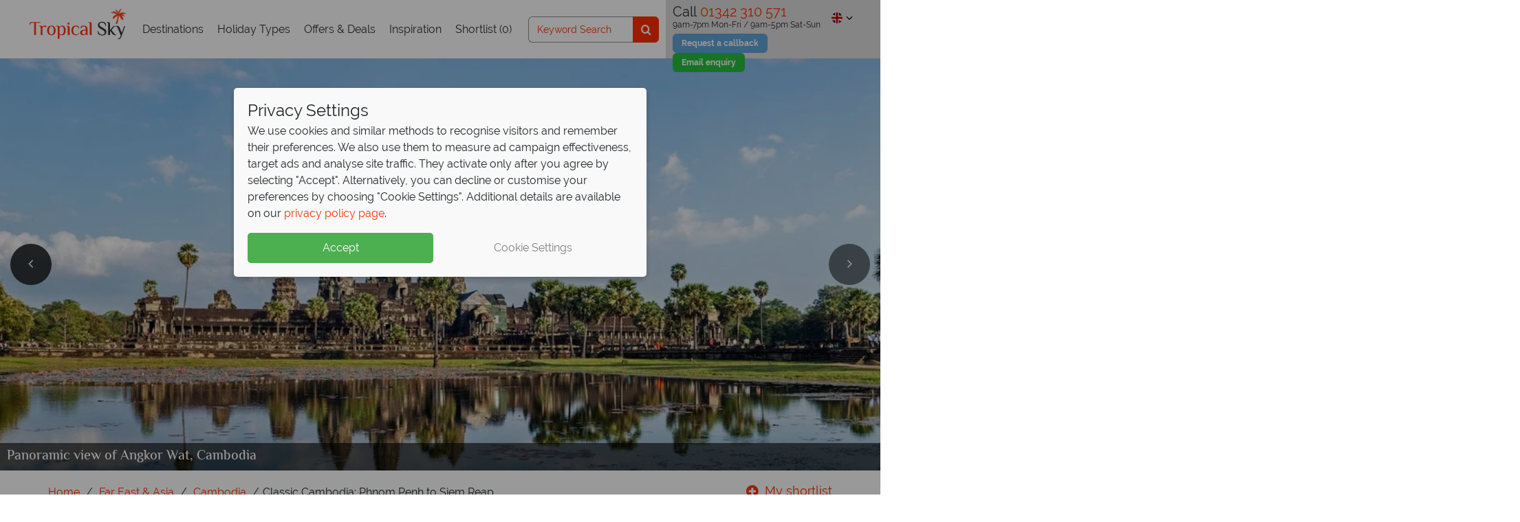

--- FILE ---
content_type: text/html; charset=utf-8
request_url: https://www.tropicalsky.co.uk/far-east-holidays/cambodia/classic-cambodia-phnom-penh-to-siem-reap-tour
body_size: 52310
content:
<!DOCTYPE html>
<html lang="en-gb">
<head>

        <!-- Cookie Consent -->
<script data-cfasync="false">
    window.dataLayer = window.dataLayer || [];
    function gtag() { dataLayer.push(arguments); }
    gtag('consent', 'default', {
        'ad_storage': 'denied',
        'analytics_storage': 'denied',
        'ad_user_data': 'denied',
        'ad_personalization': 'denied',
        'functionality_storage': 'granted' 
    });
    window.uetq = window.uetq || [];
    window.uetq.push('consent', 'default', {
        'ad_storage': 'denied',
        'ad_user_data': 'denied',
        'ad_personalization': 'denied'
    });
    if (localStorage.getItem('consentMode') !== null) {
        const consentObj = JSON.parse(localStorage.getItem('consentMode'));
        gtag('consent', 'update', consentObj);
        setTimeout(function () {
            window.dataLayer.push({ event: 'Consent Initialisation - All Pages', consent: consentObj });
        }, 100);
         window.uetq.push('consent', 'update', {
            'ad_storage': consentObj.ad_storage,
            'ad_user_data': consentObj.ad_user_data,
            'ad_personalization': consentObj.ad_personalization
        });
    }  else {
     window.dataLayer.push({
         event: 'Consent Initialisation - All Pages',
         consent: {
             'ad_storage': 'denied',
             'analytics_storage': 'denied',
             'ad_user_data': 'denied',
             'ad_personalization': 'denied',
             'functionality_storage': 'granted'
         }
     });
 }
</script>
        <!-- End Cookie Consent -->

    <!-- Google Tag Manager -->
<script data-cfasync="false">
    (function (w, d, s, l, i) {
            w[l] = w[l] || []; w[l].push({
                'gtm.start':
                new Date().getTime(), event: 'gtm.js'
            }); var f = d.getElementsByTagName(s)[0],
                j = d.createElement(s), dl = l != 'dataLayer' ? '&l=' + l : ''; j.async = true; j.src =
                    '//www.googletagmanager.com/gtm.js?id=' + i + dl; f.parentNode.insertBefore(j, f);
        })(window, document, 'script', 'dataLayer', 'GTM-5TJQZP');</script>
<!-- End Google Tag Manager -->



    <!-- A/B Testing Varify -->
        <!-- Varify.io® code for Tropical Sky - Luxury Holidays-->
        <script data-cfasync="false">
            (function () {
                const urlVarifyParams = new URLSearchParams(window.location.search);
                const varifyPreview = urlVarifyParams.get("varify-preview");
                if (varifyPreview) {
                    // Persist the assignment so it carries across pages
                    localStorage.setItem("varify-preview", varifyPreview);
                    document.cookie = "varify-preview=" + varifyPreview + "; path=/";
                } else {
                    // Reapply forced variation if stored
                    const storedVariation = localStorage.getItem("varify-preview");
                    if (storedVariation) {
                        // Ensure Varify sees the assignment
                        document.cookie = "varify-preview=" + storedVariation + "; path=/";
                    }
                }
            })();
        </script>
        <script data-cfasync="false">
            window.varify = window.varify || {};
            window.varify.iid = 3131;
        </script>
        <script data-cfasync="false" defer src="https://app.varify.io/varify.js"></script>

    <script type="3baf18cdc53f8f09f30ccb42-text/javascript">
        !function () {
            var src = "//c.webtrends-optimize.com/acs/accounts/4ac3a787-352d-4e0d-8503-fdcc559301b5/js/wt.js";
            var timeout = 2000; // 2 seconds
            var css = {
                add: function (c, id) {
                    if (c instanceof Array) { c = c.join(' ') } var a = document.getElementsByTagName('head')[0], b = document.createElement('style'); b.type = 'text/css'; if (id) { b.id = id; } if (b.styleSheet) {
                        b.styleSheet.cssText = c
                    } else { b.appendChild(document.createTextNode(c)) } a.appendChild(b)
                }, del: function (id) { var el = document.getElementById(id); if (el) { el.parentNode.removeChild(el) } }
            };
            var cssid = 'wt_tagHide';
            css.add('body { opacity: 0.000001 !important; }', cssid);
            var sc = document.createElement('script');
            window.WT_ABORT = 0;
            sc.src = src;
            sc.onload = function () {
                window.WT_ABORT = -1;
                css.del(cssid);
            };
            sc.onerror = function () {
                window.WT_ABORT = 1;
                css.del(cssid);
            };
            document.getElementsByTagName('head')[0].appendChild(sc);
            setTimeout(function () {
                if (window.WT_ABORT !== -1) window.WT_ABORT = 1;
                css.del(cssid);
            }, timeout);
        }();
    </script>


    <title>Classic Cambodia: Phnom Penh to Siem Reap | Tropical Sky</title>
        <meta name="description" content="Classic Cambodia, a fabulous five-night tour offering a whirlwind insight into Cambodia&#39;s culture, cuisine and history. Book today with Tropical Sky. " />
    <meta name="robots" content="NOODP" />

                        <link rel="canonical" href="https://www.tropicalsky.co.uk/far-east-holidays/cambodia/classic-cambodia-phnom-penh-to-siem-reap-tour" />
                <link rel="alternate" href="https://www.tropicalsky.co.uk/far-east-holidays/cambodia/classic-cambodia-phnom-penh-to-siem-reap-tour" hreflang="en-GB" />
            <link rel="alternate" href="https://www.tropicalsky.ie/far-east-holidays/cambodia/classic-cambodia-phnom-penh-to-siem-reap-tour" hreflang="en-IE" />
            <link rel="alternate" href="https://www.tropicalsky.com/far-east-vacations/cambodia/classic-cambodia-phnom-penh-to-siem-reap-tour" hreflang="en-US" />
    <meta charset="utf-8">
    <meta http-equiv="X-UA-Compatible" content="ie=edge">

            <meta name="product.id" content="4827" />
            <meta name="product.url" content="https://www.tropicalsky.co.uk/far-east-holidays/cambodia/classic-cambodia-phnom-penh-to-siem-reap-tour" />
            <meta name="product.name" content="Classic Cambodia: Phnom Penh to Siem Reap " />
            <meta name="product.sitename" content="tropicalsky_uk" />
            <meta name="product.currency" content="GBP" />
            <meta name="product.img" content="https://imagedelivery.net/N0Gw7ULLTasLk8yw3zSQZA/intrepid-travel-cycling-tour-cambodia.jpg/560x420" />
            <meta name="product.leadprice" content="£1,849" />
            <meta name="product.type" content="tour" />
            <meta name="product.subtype" content="" />
            <meta name="product.audience" content="Luxury" />
            <meta name="product.region" content="Far East & Asia" />
            <meta name="product.location" content="Cambodia" />
            <meta name="product.durationvalue" content="" />
            <meta name="product.board" content="Mixed Board Basis" />
            <meta name="product.starrating" content="4" />
            <meta name="product.includes" content="flights|transfers" />
            <meta name="product.topdealsellpoint1" content="Early Booking Offer" />
            <meta name="product.topdealsellpoint2" content="Save up to £450 per person" />
            <meta name="product.offer_1_heading" content="Early Booking Offer" />
            <meta name="product.offer_1_text" content="Book this tour more than 6 months in advance and save up to £450pp." />


    <link rel="preconnect" href="https://cdn1.tropicalsky.co.uk" crossorigin>
    <link rel="preconnect" href="https://cdn2.tropicalsky.co.uk" crossorigin>
    <link rel="preconnect" href="https://cdn3.tropicalsky.co.uk" crossorigin>
    <link rel="preconnect" href="https://cdn4.tropicalsky.co.uk" crossorigin>
    <link rel="preconnect" href="https://cdn5.tropicalsky.co.uk" crossorigin>


    <link rel="preconnect" href="https://fonts.gstatic.com" crossorigin>
    <link rel="preconnect" href="https://d81mfvml8p5ml.cloudfront.net" crossorigin>
    <link rel="preconnect" href="https://www.googletagmanager.com" crossorigin>
    <link rel="preconnect" href="https://www.google.com" crossorigin>
    <link rel="preconnect" href="https://www.google-analytics.com" crossorigin>
    <link rel="preconnect" href="https://www.googleadservices.com" crossorigin>
    <link rel="preconnect" href="https://api.feefo.com" crossorigin>
    <link rel="preconnect" href="https://static.responseiq.com" crossorigin>
    <link rel="preconnect" href="https://bat.bing.com" crossorigin>
    <link rel="preconnect" href="https://googleads.g.doubleclick.net" crossorigin>
    <link rel="preconnect" href="https://stats.g.doubleclick.net" crossorigin>
    <link rel="preconnect" href="https://script.hotjar.com" crossorigin>
    <link rel="preconnect" href="https://vars.hotjar.com" crossorigin>
    
    <link rel="preconnect" href="https://www.youtube.com" crossorigin>
    <link rel="preconnect" href="https://s.ytimg.com" crossorigin>

    <link rel="manifest" href="/manifest.json">
    <meta name="msapplication-config" content="/browserconfig.xml">
    <meta name="mobile-web-app-capable" content="yes">
    <meta name="apple-mobile-web-app-capable" content="yes">
    <meta name="application-name" content="Tropical Sky">
    <meta name="apple-mobile-web-app-title" content="Tropical Sky">
    <meta name="theme-color" content="#ff3000">
    <meta name="msapplication-navbutton-color" content="#ff3000">
    <meta name="apple-mobile-web-app-status-bar-style" content="black-translucent">
    <meta name="msapplication-starturl" content="/">
    <meta name="viewport" content="width=device-width, initial-scale=1.0" />


    <!-- Icons -->
    <link rel="apple-touch-icon" sizes="180x180" href="https://www.tropicalsky.co.uk/FrontEndGlobalAssets/dist/img/sites/tropicalsky/apple-touch-icon.png">
    <link rel="icon" type="image/png" sizes="32x32" href="https://www.tropicalsky.co.uk/FrontEndGlobalAssets/dist/img/sites/tropicalsky/favicon-32x32.png">
    <link rel="icon" type="image/png" sizes="16x16" href="https://www.tropicalsky.co.uk/FrontEndGlobalAssets/dist/img/sites/tropicalsky/favicon-16x16.png">
    <link rel="mask-icon" href="https://www.tropicalsky.co.uk/FrontEndGlobalAssets/dist/img/sites/tropicalsky/safari-pinned-tab.svg" color="#ff3000">
    <link rel="shortcut icon" href="https://www.tropicalsky.co.uk/FrontEndGlobalAssets/dist/img/sites/tropicalsky/favicon.ico">


    <!-- Schema.org markup for Google+ -->
    <meta itemprop="name">
    <meta itemprop="description" content="Classic Cambodia, a fabulous five-night tour offering a whirlwind insight into Cambodia&#39;s culture, cuisine and history. Book today with Tropical Sky. ">
        <meta itemprop="image" content="https://imagedelivery.net/N0Gw7ULLTasLk8yw3zSQZA/panorama-of-angkor-wat.jpg/560x420" />


    <!-- Twitter Card data -->
    <meta name="twitter:card" content="summary_large_image">
    <meta name="twitter:site" content="@TropicalSky">
    <meta name="twitter:title">
    <meta name="twitter:description" content="Classic Cambodia, a fabulous five-night tour offering a whirlwind insight into Cambodia&#39;s culture, cuisine and history. Book today with Tropical Sky. ">
        <meta name="twitter:image" content="https://imagedelivery.net/N0Gw7ULLTasLk8yw3zSQZA/panorama-of-angkor-wat.jpg/560x420">

    <!-- Open Graph data -->
    <meta name="pinterest-rich-pin" content="false" />
    <meta property="og:title" />
    <meta property="og:type" content="article" />
    <meta property="og:url" content="https://www.tropicalsky.co.uk/far-east-holidays/cambodia/classic-cambodia-phnom-penh-to-siem-reap-tour" />
        <meta property="og:image" content="https://imagedelivery.net/N0Gw7ULLTasLk8yw3zSQZA/panorama-of-angkor-wat.jpg/560x420">
    <meta property="og:description" content="Classic Cambodia, a fabulous five-night tour offering a whirlwind insight into Cambodia&#39;s culture, cuisine and history. Book today with Tropical Sky. " />
    <meta property="og:site_name" content="Tropical Sky" />
    <meta property="fb:admins" content="136504676394388" />
    <meta property="fb:app_id" content="136504676394388" />
    <meta property="article:author" content="Tropical Sky">


    <script type="3baf18cdc53f8f09f30ccb42-text/javascript">
        // Picture element HTML5 shiv FOR IE 11
        document.createElement("picture");
    </script>

            <meta name="twitter:card" content="product"  />
            <meta name="twitter:data1" content="from £1,849"  />
            <meta name="twitter:label1" content="Price"  />
            <meta property="og:price:amount" content="from £1,849"  />
            <meta property="og:price:currency" content="GBP"  />
            <meta name="twitter:data2" content="Cambodia"  />
            <meta name="twitter:label2" content="Location"  />

        <style>*,:after,:before{-webkit-box-sizing:border-box;box-sizing:border-box}html{font-family:sans-serif;line-height:1.15;-webkit-text-size-adjust:100%;-webkit-tap-highlight-color:rgba(0,0,0,0)}article,aside,figcaption,figure,footer,header,main,nav,section{display:block}body{margin:0;font-family:Raleway,sans-serif;font-size:1rem;line-height:1.5;color:#212529;text-align:left}[tabindex="-1"]:focus{outline:0!important}hr{-webkit-box-sizing:content-box;box-sizing:content-box;height:0;overflow:visible}h1,h2,h3,h4,h5,h6{margin-top:0;margin-bottom:.5rem}p{margin-top:0}address,p{margin-bottom:1rem}address{font-style:normal;line-height:inherit}dl,ol,ul{margin-top:0;margin-bottom:1rem}ol ol,ol ul,ul ol,ul ul{margin-bottom:0}dd{margin-bottom:.5rem;margin-left:0}blockquote{margin:0 0 1rem}b,strong{font-weight:bolder}small{font-size:80%}sub,sup{position:relative;font-size:75%;line-height:0;vertical-align:baseline}sub{bottom:-.25em}sup{top:-.5em}a{background-color:rgba(0,0,0,0)}a:hover{color:#b32200}a:not([href]):not([tabindex]){color:inherit;text-decoration:none}a:not([href]):not([tabindex]):focus,a:not([href]):not([tabindex]):hover{color:inherit;text-decoration:none}a:not([href]):not([tabindex]):focus{outline:0}code,pre{font-family:SFMono-Regular,Menlo,Monaco,Consolas,Liberation Mono,Courier New,monospace;font-size:1em}pre{margin-top:0;margin-bottom:1rem;overflow:auto}figure{margin:0 0 1rem}img{border-style:none}img,svg{vertical-align:middle}svg{overflow:hidden}table{border-collapse:collapse}caption{padding-top:.75rem;padding-bottom:.75rem;color:#6c757d;text-align:left;caption-side:bottom}th{text-align:inherit}label{display:inline-block;margin-bottom:.5rem}button{border-radius:0}button:focus{outline:1px dotted;outline:5px auto -webkit-focus-ring-color}button,input,select,textarea{margin:0;font-family:inherit;font-size:inherit;line-height:inherit}button,input{overflow:visible}button,select{text-transform:none}select{word-wrap:normal}[type=button],[type=reset],[type=submit],button{-webkit-appearance:button}[type=button]:not(:disabled),[type=reset]:not(:disabled),[type=submit]:not(:disabled),button:not(:disabled){cursor:pointer}[type=button]::-moz-focus-inner,[type=reset]::-moz-focus-inner,[type=submit]::-moz-focus-inner,button::-moz-focus-inner{padding:0;border-style:none}input[type=checkbox],input[type=radio]{-webkit-box-sizing:border-box;box-sizing:border-box;padding:0}input[type=date],input[type=datetime-local],input[type=month],input[type=time]{-webkit-appearance:listbox}textarea{overflow:auto;resize:vertical}fieldset{min-width:0;padding:0;margin:0;border:0}legend{display:block;width:100%;max-width:100%;padding:0;margin-bottom:.5rem;font-size:1.5rem;line-height:inherit;color:inherit;white-space:normal}progress{vertical-align:baseline}[type=number]::-webkit-inner-spin-button,[type=number]::-webkit-outer-spin-button{height:auto}[type=search]{outline-offset:-2px;-webkit-appearance:none}[type=search]::-webkit-search-decoration{-webkit-appearance:none}::-webkit-file-upload-button{font:inherit;-webkit-appearance:button}summary{display:list-item;cursor:pointer}template{display:none}[hidden]{display:none!important}.container{width:100%;padding-right:15px;padding-left:15px;margin-right:auto;margin-left:auto}@media (min-width:576px){.container{max-width:540px}}@media (min-width:768px){.container{max-width:720px}}@media (min-width:992px){.container{max-width:960px}}@media (min-width:1200px){.container{max-width:1140px}}@media (min-width:1500px){.container{max-width:1180px}}.container-fluid{width:100%;padding-right:15px;padding-left:15px;margin-right:auto;margin-left:auto}.row{display:-webkit-box;display:-webkit-flex;display:-ms-flexbox;display:flex;-webkit-flex-wrap:wrap;-ms-flex-wrap:wrap;flex-wrap:wrap;margin-right:-15px;margin-left:-15px}.no-gutters{margin-right:0;margin-left:0}.no-gutters>.col,.no-gutters>[class*=col-]{padding-right:0;padding-left:0}.col,.col-1,.col-2,.col-3,.col-4,.col-5,.col-6,.col-7,.col-8,.col-9,.col-10,.col-11,.col-12,.col-auto,.col-lg,.col-lg-1,.col-lg-2,.col-lg-3,.col-lg-4,.col-lg-5,.col-lg-6,.col-lg-7,.col-lg-8,.col-lg-9,.col-lg-10,.col-lg-11,.col-lg-12,.col-lg-auto,.col-md,.col-md-1,.col-md-2,.col-md-3,.col-md-4,.col-md-5,.col-md-6,.col-md-7,.col-md-8,.col-md-9,.col-md-10,.col-md-11,.col-md-12,.col-md-auto,.col-sm,.col-sm-1,.col-sm-2,.col-sm-3,.col-sm-4,.col-sm-5,.col-sm-6,.col-sm-7,.col-sm-8,.col-sm-9,.col-sm-10,.col-sm-11,.col-sm-12,.col-sm-auto,.col-xl,.col-xl-1,.col-xl-2,.col-xl-3,.col-xl-4,.col-xl-5,.col-xl-6,.col-xl-7,.col-xl-8,.col-xl-9,.col-xl-10,.col-xl-11,.col-xl-12,.col-xl-auto{position:relative;width:100%;padding-right:15px;padding-left:15px}.col{-webkit-flex-basis:0;-ms-flex-preferred-size:0;flex-basis:0;-webkit-box-flex:1;-webkit-flex-grow:1;-ms-flex-positive:1;flex-grow:1;max-width:100%}.col-auto{-webkit-flex:0 0 auto;-ms-flex:0 0 auto;flex:0 0 auto;width:auto;max-width:100%}.col-1,.col-auto{-webkit-box-flex:0}.col-1{-webkit-flex:0 0 8.3333333333%;-ms-flex:0 0 8.3333333333%;flex:0 0 8.3333333333%;max-width:8.3333333333%}.col-2{-webkit-flex:0 0 16.6666666667%;-ms-flex:0 0 16.6666666667%;flex:0 0 16.6666666667%;max-width:16.6666666667%}.col-2,.col-3{-webkit-box-flex:0}.col-3{-webkit-flex:0 0 25%;-ms-flex:0 0 25%;flex:0 0 25%;max-width:25%}.col-4{-webkit-flex:0 0 33.3333333333%;-ms-flex:0 0 33.3333333333%;flex:0 0 33.3333333333%;max-width:33.3333333333%}.col-4,.col-5{-webkit-box-flex:0}.col-5{-webkit-flex:0 0 41.6666666667%;-ms-flex:0 0 41.6666666667%;flex:0 0 41.6666666667%;max-width:41.6666666667%}.col-6{-webkit-flex:0 0 50%;-ms-flex:0 0 50%;flex:0 0 50%;max-width:50%}.col-6,.col-7{-webkit-box-flex:0}.col-7{-webkit-flex:0 0 58.3333333333%;-ms-flex:0 0 58.3333333333%;flex:0 0 58.3333333333%;max-width:58.3333333333%}.col-8{-webkit-flex:0 0 66.6666666667%;-ms-flex:0 0 66.6666666667%;flex:0 0 66.6666666667%;max-width:66.6666666667%}.col-8,.col-9{-webkit-box-flex:0}.col-9{-webkit-flex:0 0 75%;-ms-flex:0 0 75%;flex:0 0 75%;max-width:75%}.col-10{-webkit-flex:0 0 83.3333333333%;-ms-flex:0 0 83.3333333333%;flex:0 0 83.3333333333%;max-width:83.3333333333%}.col-10,.col-11{-webkit-box-flex:0}.col-11{-webkit-flex:0 0 91.6666666667%;-ms-flex:0 0 91.6666666667%;flex:0 0 91.6666666667%;max-width:91.6666666667%}.col-12{-webkit-box-flex:0;-webkit-flex:0 0 100%;-ms-flex:0 0 100%;flex:0 0 100%;max-width:100%}.order-first{-webkit-box-ordinal-group:0;-webkit-order:-1;-ms-flex-order:-1;order:-1}.order-last{-webkit-box-ordinal-group:14;-webkit-order:13;-ms-flex-order:13;order:13}.order-0{-webkit-box-ordinal-group:1;-webkit-order:0;-ms-flex-order:0;order:0}.order-1{-webkit-box-ordinal-group:2;-webkit-order:1;-ms-flex-order:1;order:1}.order-2{-webkit-box-ordinal-group:3;-webkit-order:2;-ms-flex-order:2;order:2}.order-3{-webkit-box-ordinal-group:4;-webkit-order:3;-ms-flex-order:3;order:3}.order-4{-webkit-box-ordinal-group:5;-webkit-order:4;-ms-flex-order:4;order:4}.order-5{-webkit-box-ordinal-group:6;-webkit-order:5;-ms-flex-order:5;order:5}.order-6{-webkit-box-ordinal-group:7;-webkit-order:6;-ms-flex-order:6;order:6}.order-7{-webkit-box-ordinal-group:8;-webkit-order:7;-ms-flex-order:7;order:7}.order-8{-webkit-box-ordinal-group:9;-webkit-order:8;-ms-flex-order:8;order:8}.order-9{-webkit-box-ordinal-group:10;-webkit-order:9;-ms-flex-order:9;order:9}.order-10{-webkit-box-ordinal-group:11;-webkit-order:10;-ms-flex-order:10;order:10}.order-11{-webkit-box-ordinal-group:12;-webkit-order:11;-ms-flex-order:11;order:11}.order-12{-webkit-box-ordinal-group:13;-webkit-order:12;-ms-flex-order:12;order:12}.offset-1{margin-left:8.3333333333%}.offset-2{margin-left:16.6666666667%}.offset-3{margin-left:25%}.offset-4{margin-left:33.3333333333%}.offset-5{margin-left:41.6666666667%}.offset-6{margin-left:50%}.offset-7{margin-left:58.3333333333%}.offset-8{margin-left:66.6666666667%}.offset-9{margin-left:75%}.offset-10{margin-left:83.3333333333%}.offset-11{margin-left:91.6666666667%}@media (min-width:576px){.col-sm{-webkit-flex-basis:0;-ms-flex-preferred-size:0;flex-basis:0;-webkit-box-flex:1;-webkit-flex-grow:1;-ms-flex-positive:1;flex-grow:1;max-width:100%}.col-sm-auto{-webkit-box-flex:0;-webkit-flex:0 0 auto;-ms-flex:0 0 auto;flex:0 0 auto;width:auto;max-width:100%}.col-sm-1{-webkit-box-flex:0;-webkit-flex:0 0 8.3333333333%;-ms-flex:0 0 8.3333333333%;flex:0 0 8.3333333333%;max-width:8.3333333333%}.col-sm-2{-webkit-box-flex:0;-webkit-flex:0 0 16.6666666667%;-ms-flex:0 0 16.6666666667%;flex:0 0 16.6666666667%;max-width:16.6666666667%}.col-sm-3{-webkit-box-flex:0;-webkit-flex:0 0 25%;-ms-flex:0 0 25%;flex:0 0 25%;max-width:25%}.col-sm-4{-webkit-box-flex:0;-webkit-flex:0 0 33.3333333333%;-ms-flex:0 0 33.3333333333%;flex:0 0 33.3333333333%;max-width:33.3333333333%}.col-sm-5{-webkit-box-flex:0;-webkit-flex:0 0 41.6666666667%;-ms-flex:0 0 41.6666666667%;flex:0 0 41.6666666667%;max-width:41.6666666667%}.col-sm-6{-webkit-box-flex:0;-webkit-flex:0 0 50%;-ms-flex:0 0 50%;flex:0 0 50%;max-width:50%}.col-sm-7{-webkit-box-flex:0;-webkit-flex:0 0 58.3333333333%;-ms-flex:0 0 58.3333333333%;flex:0 0 58.3333333333%;max-width:58.3333333333%}.col-sm-8{-webkit-box-flex:0;-webkit-flex:0 0 66.6666666667%;-ms-flex:0 0 66.6666666667%;flex:0 0 66.6666666667%;max-width:66.6666666667%}.col-sm-9{-webkit-box-flex:0;-webkit-flex:0 0 75%;-ms-flex:0 0 75%;flex:0 0 75%;max-width:75%}.col-sm-10{-webkit-box-flex:0;-webkit-flex:0 0 83.3333333333%;-ms-flex:0 0 83.3333333333%;flex:0 0 83.3333333333%;max-width:83.3333333333%}.col-sm-11{-webkit-box-flex:0;-webkit-flex:0 0 91.6666666667%;-ms-flex:0 0 91.6666666667%;flex:0 0 91.6666666667%;max-width:91.6666666667%}.col-sm-12{-webkit-box-flex:0;-webkit-flex:0 0 100%;-ms-flex:0 0 100%;flex:0 0 100%;max-width:100%}.order-sm-first{-webkit-box-ordinal-group:0;-webkit-order:-1;-ms-flex-order:-1;order:-1}.order-sm-last{-webkit-box-ordinal-group:14;-webkit-order:13;-ms-flex-order:13;order:13}.order-sm-0{-webkit-box-ordinal-group:1;-webkit-order:0;-ms-flex-order:0;order:0}.order-sm-1{-webkit-box-ordinal-group:2;-webkit-order:1;-ms-flex-order:1;order:1}.order-sm-2{-webkit-box-ordinal-group:3;-webkit-order:2;-ms-flex-order:2;order:2}.order-sm-3{-webkit-box-ordinal-group:4;-webkit-order:3;-ms-flex-order:3;order:3}.order-sm-4{-webkit-box-ordinal-group:5;-webkit-order:4;-ms-flex-order:4;order:4}.order-sm-5{-webkit-box-ordinal-group:6;-webkit-order:5;-ms-flex-order:5;order:5}.order-sm-6{-webkit-box-ordinal-group:7;-webkit-order:6;-ms-flex-order:6;order:6}.order-sm-7{-webkit-box-ordinal-group:8;-webkit-order:7;-ms-flex-order:7;order:7}.order-sm-8{-webkit-box-ordinal-group:9;-webkit-order:8;-ms-flex-order:8;order:8}.order-sm-9{-webkit-box-ordinal-group:10;-webkit-order:9;-ms-flex-order:9;order:9}.order-sm-10{-webkit-box-ordinal-group:11;-webkit-order:10;-ms-flex-order:10;order:10}.order-sm-11{-webkit-box-ordinal-group:12;-webkit-order:11;-ms-flex-order:11;order:11}.order-sm-12{-webkit-box-ordinal-group:13;-webkit-order:12;-ms-flex-order:12;order:12}.offset-sm-0{margin-left:0}.offset-sm-1{margin-left:8.3333333333%}.offset-sm-2{margin-left:16.6666666667%}.offset-sm-3{margin-left:25%}.offset-sm-4{margin-left:33.3333333333%}.offset-sm-5{margin-left:41.6666666667%}.offset-sm-6{margin-left:50%}.offset-sm-7{margin-left:58.3333333333%}.offset-sm-8{margin-left:66.6666666667%}.offset-sm-9{margin-left:75%}.offset-sm-10{margin-left:83.3333333333%}.offset-sm-11{margin-left:91.6666666667%}}@media (min-width:768px){.col-md{-webkit-flex-basis:0;-ms-flex-preferred-size:0;flex-basis:0;-webkit-box-flex:1;-webkit-flex-grow:1;-ms-flex-positive:1;flex-grow:1;max-width:100%}.col-md-auto{-webkit-box-flex:0;-webkit-flex:0 0 auto;-ms-flex:0 0 auto;flex:0 0 auto;width:auto;max-width:100%}.col-md-1{-webkit-box-flex:0;-webkit-flex:0 0 8.3333333333%;-ms-flex:0 0 8.3333333333%;flex:0 0 8.3333333333%;max-width:8.3333333333%}.col-md-2{-webkit-box-flex:0;-webkit-flex:0 0 16.6666666667%;-ms-flex:0 0 16.6666666667%;flex:0 0 16.6666666667%;max-width:16.6666666667%}.col-md-3{-webkit-box-flex:0;-webkit-flex:0 0 25%;-ms-flex:0 0 25%;flex:0 0 25%;max-width:25%}.col-md-4{-webkit-box-flex:0;-webkit-flex:0 0 33.3333333333%;-ms-flex:0 0 33.3333333333%;flex:0 0 33.3333333333%;max-width:33.3333333333%}.col-md-5{-webkit-box-flex:0;-webkit-flex:0 0 41.6666666667%;-ms-flex:0 0 41.6666666667%;flex:0 0 41.6666666667%;max-width:41.6666666667%}.col-md-6{-webkit-box-flex:0;-webkit-flex:0 0 50%;-ms-flex:0 0 50%;flex:0 0 50%;max-width:50%}.col-md-7{-webkit-box-flex:0;-webkit-flex:0 0 58.3333333333%;-ms-flex:0 0 58.3333333333%;flex:0 0 58.3333333333%;max-width:58.3333333333%}.col-md-8{-webkit-box-flex:0;-webkit-flex:0 0 66.6666666667%;-ms-flex:0 0 66.6666666667%;flex:0 0 66.6666666667%;max-width:66.6666666667%}.col-md-9{-webkit-box-flex:0;-webkit-flex:0 0 75%;-ms-flex:0 0 75%;flex:0 0 75%;max-width:75%}.col-md-10{-webkit-box-flex:0;-webkit-flex:0 0 83.3333333333%;-ms-flex:0 0 83.3333333333%;flex:0 0 83.3333333333%;max-width:83.3333333333%}.col-md-11{-webkit-box-flex:0;-webkit-flex:0 0 91.6666666667%;-ms-flex:0 0 91.6666666667%;flex:0 0 91.6666666667%;max-width:91.6666666667%}.col-md-12{-webkit-box-flex:0;-webkit-flex:0 0 100%;-ms-flex:0 0 100%;flex:0 0 100%;max-width:100%}.order-md-first{-webkit-box-ordinal-group:0;-webkit-order:-1;-ms-flex-order:-1;order:-1}.order-md-last{-webkit-box-ordinal-group:14;-webkit-order:13;-ms-flex-order:13;order:13}.order-md-0{-webkit-box-ordinal-group:1;-webkit-order:0;-ms-flex-order:0;order:0}.order-md-1{-webkit-box-ordinal-group:2;-webkit-order:1;-ms-flex-order:1;order:1}.order-md-2{-webkit-box-ordinal-group:3;-webkit-order:2;-ms-flex-order:2;order:2}.order-md-3{-webkit-box-ordinal-group:4;-webkit-order:3;-ms-flex-order:3;order:3}.order-md-4{-webkit-box-ordinal-group:5;-webkit-order:4;-ms-flex-order:4;order:4}.order-md-5{-webkit-box-ordinal-group:6;-webkit-order:5;-ms-flex-order:5;order:5}.order-md-6{-webkit-box-ordinal-group:7;-webkit-order:6;-ms-flex-order:6;order:6}.order-md-7{-webkit-box-ordinal-group:8;-webkit-order:7;-ms-flex-order:7;order:7}.order-md-8{-webkit-box-ordinal-group:9;-webkit-order:8;-ms-flex-order:8;order:8}.order-md-9{-webkit-box-ordinal-group:10;-webkit-order:9;-ms-flex-order:9;order:9}.order-md-10{-webkit-box-ordinal-group:11;-webkit-order:10;-ms-flex-order:10;order:10}.order-md-11{-webkit-box-ordinal-group:12;-webkit-order:11;-ms-flex-order:11;order:11}.order-md-12{-webkit-box-ordinal-group:13;-webkit-order:12;-ms-flex-order:12;order:12}.offset-md-0{margin-left:0}.offset-md-1{margin-left:8.3333333333%}.offset-md-2{margin-left:16.6666666667%}.offset-md-3{margin-left:25%}.offset-md-4{margin-left:33.3333333333%}.offset-md-5{margin-left:41.6666666667%}.offset-md-6{margin-left:50%}.offset-md-7{margin-left:58.3333333333%}.offset-md-8{margin-left:66.6666666667%}.offset-md-9{margin-left:75%}.offset-md-10{margin-left:83.3333333333%}.offset-md-11{margin-left:91.6666666667%}}@media (min-width:992px){.col-lg{-webkit-flex-basis:0;-ms-flex-preferred-size:0;flex-basis:0;-webkit-box-flex:1;-webkit-flex-grow:1;-ms-flex-positive:1;flex-grow:1;max-width:100%}.col-lg-auto{-webkit-box-flex:0;-webkit-flex:0 0 auto;-ms-flex:0 0 auto;flex:0 0 auto;width:auto;max-width:100%}.col-lg-1{-webkit-box-flex:0;-webkit-flex:0 0 8.3333333333%;-ms-flex:0 0 8.3333333333%;flex:0 0 8.3333333333%;max-width:8.3333333333%}.col-lg-2{-webkit-box-flex:0;-webkit-flex:0 0 16.6666666667%;-ms-flex:0 0 16.6666666667%;flex:0 0 16.6666666667%;max-width:16.6666666667%}.col-lg-3{-webkit-box-flex:0;-webkit-flex:0 0 25%;-ms-flex:0 0 25%;flex:0 0 25%;max-width:25%}.col-lg-4{-webkit-box-flex:0;-webkit-flex:0 0 33.3333333333%;-ms-flex:0 0 33.3333333333%;flex:0 0 33.3333333333%;max-width:33.3333333333%}.col-lg-5{-webkit-box-flex:0;-webkit-flex:0 0 41.6666666667%;-ms-flex:0 0 41.6666666667%;flex:0 0 41.6666666667%;max-width:41.6666666667%}.col-lg-6{-webkit-box-flex:0;-webkit-flex:0 0 50%;-ms-flex:0 0 50%;flex:0 0 50%;max-width:50%}.col-lg-7{-webkit-box-flex:0;-webkit-flex:0 0 58.3333333333%;-ms-flex:0 0 58.3333333333%;flex:0 0 58.3333333333%;max-width:58.3333333333%}.col-lg-8{-webkit-box-flex:0;-webkit-flex:0 0 66.6666666667%;-ms-flex:0 0 66.6666666667%;flex:0 0 66.6666666667%;max-width:66.6666666667%}.col-lg-9{-webkit-box-flex:0;-webkit-flex:0 0 75%;-ms-flex:0 0 75%;flex:0 0 75%;max-width:75%}.col-lg-10{-webkit-box-flex:0;-webkit-flex:0 0 83.3333333333%;-ms-flex:0 0 83.3333333333%;flex:0 0 83.3333333333%;max-width:83.3333333333%}.col-lg-11{-webkit-box-flex:0;-webkit-flex:0 0 91.6666666667%;-ms-flex:0 0 91.6666666667%;flex:0 0 91.6666666667%;max-width:91.6666666667%}.col-lg-12{-webkit-box-flex:0;-webkit-flex:0 0 100%;-ms-flex:0 0 100%;flex:0 0 100%;max-width:100%}.order-lg-first{-webkit-box-ordinal-group:0;-webkit-order:-1;-ms-flex-order:-1;order:-1}.order-lg-last{-webkit-box-ordinal-group:14;-webkit-order:13;-ms-flex-order:13;order:13}.order-lg-0{-webkit-box-ordinal-group:1;-webkit-order:0;-ms-flex-order:0;order:0}.order-lg-1{-webkit-box-ordinal-group:2;-webkit-order:1;-ms-flex-order:1;order:1}.order-lg-2{-webkit-box-ordinal-group:3;-webkit-order:2;-ms-flex-order:2;order:2}.order-lg-3{-webkit-box-ordinal-group:4;-webkit-order:3;-ms-flex-order:3;order:3}.order-lg-4{-webkit-box-ordinal-group:5;-webkit-order:4;-ms-flex-order:4;order:4}.order-lg-5{-webkit-box-ordinal-group:6;-webkit-order:5;-ms-flex-order:5;order:5}.order-lg-6{-webkit-box-ordinal-group:7;-webkit-order:6;-ms-flex-order:6;order:6}.order-lg-7{-webkit-box-ordinal-group:8;-webkit-order:7;-ms-flex-order:7;order:7}.order-lg-8{-webkit-box-ordinal-group:9;-webkit-order:8;-ms-flex-order:8;order:8}.order-lg-9{-webkit-box-ordinal-group:10;-webkit-order:9;-ms-flex-order:9;order:9}.order-lg-10{-webkit-box-ordinal-group:11;-webkit-order:10;-ms-flex-order:10;order:10}.order-lg-11{-webkit-box-ordinal-group:12;-webkit-order:11;-ms-flex-order:11;order:11}.order-lg-12{-webkit-box-ordinal-group:13;-webkit-order:12;-ms-flex-order:12;order:12}.offset-lg-0{margin-left:0}.offset-lg-1{margin-left:8.3333333333%}.offset-lg-2{margin-left:16.6666666667%}.offset-lg-3{margin-left:25%}.offset-lg-4{margin-left:33.3333333333%}.offset-lg-5{margin-left:41.6666666667%}.offset-lg-6{margin-left:50%}.offset-lg-7{margin-left:58.3333333333%}.offset-lg-8{margin-left:66.6666666667%}.offset-lg-9{margin-left:75%}.offset-lg-10{margin-left:83.3333333333%}.offset-lg-11{margin-left:91.6666666667%}}@media (min-width:1200px){.col-xl{-webkit-flex-basis:0;-ms-flex-preferred-size:0;flex-basis:0;-webkit-box-flex:1;-webkit-flex-grow:1;-ms-flex-positive:1;flex-grow:1;max-width:100%}.col-xl-auto{-webkit-box-flex:0;-webkit-flex:0 0 auto;-ms-flex:0 0 auto;flex:0 0 auto;width:auto;max-width:100%}.col-xl-1{-webkit-box-flex:0;-webkit-flex:0 0 8.3333333333%;-ms-flex:0 0 8.3333333333%;flex:0 0 8.3333333333%;max-width:8.3333333333%}.col-xl-2{-webkit-box-flex:0;-webkit-flex:0 0 16.6666666667%;-ms-flex:0 0 16.6666666667%;flex:0 0 16.6666666667%;max-width:16.6666666667%}.col-xl-3{-webkit-box-flex:0;-webkit-flex:0 0 25%;-ms-flex:0 0 25%;flex:0 0 25%;max-width:25%}.col-xl-4{-webkit-box-flex:0;-webkit-flex:0 0 33.3333333333%;-ms-flex:0 0 33.3333333333%;flex:0 0 33.3333333333%;max-width:33.3333333333%}.col-xl-5{-webkit-box-flex:0;-webkit-flex:0 0 41.6666666667%;-ms-flex:0 0 41.6666666667%;flex:0 0 41.6666666667%;max-width:41.6666666667%}.col-xl-6{-webkit-box-flex:0;-webkit-flex:0 0 50%;-ms-flex:0 0 50%;flex:0 0 50%;max-width:50%}.col-xl-7{-webkit-box-flex:0;-webkit-flex:0 0 58.3333333333%;-ms-flex:0 0 58.3333333333%;flex:0 0 58.3333333333%;max-width:58.3333333333%}.col-xl-8{-webkit-box-flex:0;-webkit-flex:0 0 66.6666666667%;-ms-flex:0 0 66.6666666667%;flex:0 0 66.6666666667%;max-width:66.6666666667%}.col-xl-9{-webkit-box-flex:0;-webkit-flex:0 0 75%;-ms-flex:0 0 75%;flex:0 0 75%;max-width:75%}.col-xl-10{-webkit-box-flex:0;-webkit-flex:0 0 83.3333333333%;-ms-flex:0 0 83.3333333333%;flex:0 0 83.3333333333%;max-width:83.3333333333%}.col-xl-11{-webkit-box-flex:0;-webkit-flex:0 0 91.6666666667%;-ms-flex:0 0 91.6666666667%;flex:0 0 91.6666666667%;max-width:91.6666666667%}.col-xl-12{-webkit-box-flex:0;-webkit-flex:0 0 100%;-ms-flex:0 0 100%;flex:0 0 100%;max-width:100%}.order-xl-first{-webkit-box-ordinal-group:0;-webkit-order:-1;-ms-flex-order:-1;order:-1}.order-xl-last{-webkit-box-ordinal-group:14;-webkit-order:13;-ms-flex-order:13;order:13}.order-xl-0{-webkit-box-ordinal-group:1;-webkit-order:0;-ms-flex-order:0;order:0}.order-xl-1{-webkit-box-ordinal-group:2;-webkit-order:1;-ms-flex-order:1;order:1}.order-xl-2{-webkit-box-ordinal-group:3;-webkit-order:2;-ms-flex-order:2;order:2}.order-xl-3{-webkit-box-ordinal-group:4;-webkit-order:3;-ms-flex-order:3;order:3}.order-xl-4{-webkit-box-ordinal-group:5;-webkit-order:4;-ms-flex-order:4;order:4}.order-xl-5{-webkit-box-ordinal-group:6;-webkit-order:5;-ms-flex-order:5;order:5}.order-xl-6{-webkit-box-ordinal-group:7;-webkit-order:6;-ms-flex-order:6;order:6}.order-xl-7{-webkit-box-ordinal-group:8;-webkit-order:7;-ms-flex-order:7;order:7}.order-xl-8{-webkit-box-ordinal-group:9;-webkit-order:8;-ms-flex-order:8;order:8}.order-xl-9{-webkit-box-ordinal-group:10;-webkit-order:9;-ms-flex-order:9;order:9}.order-xl-10{-webkit-box-ordinal-group:11;-webkit-order:10;-ms-flex-order:10;order:10}.order-xl-11{-webkit-box-ordinal-group:12;-webkit-order:11;-ms-flex-order:11;order:11}.order-xl-12{-webkit-box-ordinal-group:13;-webkit-order:12;-ms-flex-order:12;order:12}.offset-xl-0{margin-left:0}.offset-xl-1{margin-left:8.3333333333%}.offset-xl-2{margin-left:16.6666666667%}.offset-xl-3{margin-left:25%}.offset-xl-4{margin-left:33.3333333333%}.offset-xl-5{margin-left:41.6666666667%}.offset-xl-6{margin-left:50%}.offset-xl-7{margin-left:58.3333333333%}.offset-xl-8{margin-left:66.6666666667%}.offset-xl-9{margin-left:75%}.offset-xl-10{margin-left:83.3333333333%}.offset-xl-11{margin-left:91.6666666667%}}.card-featured__slides,.hero-slider__slides,.slick-slider,.why-block__slides{position:relative;display:block;-webkit-box-sizing:border-box;box-sizing:border-box;-webkit-touch-callout:none;-webkit-user-select:none;-ms-user-select:none;user-select:none;-ms-touch-action:pan-y;touch-action:pan-y;-webkit-tap-highlight-color:rgba(0,0,0,0)}.slick-list{position:relative;overflow:hidden;display:block;margin:0;padding:0}.slick-list:focus{outline:none}.slick-list.dragging{cursor:pointer;cursor:hand}.card-featured__slides .slick-list,.card-featured__slides .slick-track,.hero-slider__slides .slick-list,.hero-slider__slides .slick-track,.slick-slider .slick-list,.slick-slider .slick-track,.why-block__slides .slick-list,.why-block__slides .slick-track{-webkit-transform:translateZ(0);-ms-transform:translateZ(0);transform:translateZ(0)}.slick-track{position:relative;left:0;top:0;display:block;margin-left:auto;margin-right:auto}.slick-track:after,.slick-track:before{content:"";display:table}.slick-track:after{clear:both}.slick-loading .slick-track{visibility:hidden}.slick-slide{float:left;height:100%;min-height:1px;display:none}[dir=rtl] .slick-slide{float:right}.slick-slide img{display:block}.slick-slide.slick-loading img{display:none}.slick-slide.dragging img{pointer-events:none}.slick-initialized .slick-slide{display:block}.slick-loading .slick-slide{visibility:hidden}.slick-vertical .slick-slide{display:block;height:auto;border:1px solid rgba(0,0,0,0)}.slick-arrow.slick-hidden{display:none}@-webkit-keyframes pulse{0%{-webkit-transform:scale(.98);transform:scale(.98)}50%{-webkit-transform:scale(1.1);transform:scale(1.1)}to{-webkit-transform:scale(.98);transform:scale(.98)}}@keyframes pulse{0%{-webkit-transform:scale(.98);transform:scale(.98)}50%{-webkit-transform:scale(1.1);transform:scale(1.1)}to{-webkit-transform:scale(.98);transform:scale(.98)}}@-webkit-keyframes pulseMore{0%{-webkit-transform:scale(.6);transform:scale(.6)}50%{-webkit-transform:scale(1.2);transform:scale(1.2)}to{-webkit-transform:scale(1);transform:scale(1)}}@keyframes pulseMore{0%{-webkit-transform:scale(.6);transform:scale(.6)}50%{-webkit-transform:scale(1.2);transform:scale(1.2)}to{-webkit-transform:scale(1);transform:scale(1)}}@-webkit-keyframes fade-in{0%{opacity:0}to{opacity:1}}@keyframes fade-in{0%{opacity:0}to{opacity:1}}@-webkit-keyframes rotation{0%{-webkit-transform:rotate(0deg);transform:rotate(0deg)}to{-webkit-transform:rotate(1turn);transform:rotate(1turn)}}@keyframes rotation{0%{-webkit-transform:rotate(0deg);transform:rotate(0deg)}to{-webkit-transform:rotate(1turn);transform:rotate(1turn)}}@font-face{font-family:El Messiri;font-style:normal;font-weight:500;font-display:swap;src:local("El Messiri Medium"),local("ElMessiri-Medium"),url(/FrontEndGlobalAssets/dist/fonts/K2F3fZBRmr9vQ1pHEey6On6jFy3SZg.woff) format("woff"),url(/FrontEndGlobalAssets/dist/fonts/K2F3fZBRmr9vQ1pHEey6On6jFy3SYEGPhuU.woff2) format("woff2");unicode-range:U+00??,U+0131,U+0152-0153,U+02bb-02bc,U+02c6,U+02da,U+02dc,U+2000-206f,U+2074,U+20ac,U+2122,U+2191,U+2193,U+2212,U+2215,U+feff,U+fffd}@font-face{font-family:Raleway;font-style:normal;font-weight:400;font-display:swap;src:local("Raleway"),local("Raleway-Regular"),url(/FrontEndGlobalAssets/dist/fonts/1Ptug8zYS_SKggPNyC0ISQ.woff) format("woff"),url(/FrontEndGlobalAssets/dist/fonts/1Ptug8zYS_SKggPNyC0IT4ttDfA.woff2) format("woff2");unicode-range:U+00??,U+0131,U+0152-0153,U+02bb-02bc,U+02c6,U+02da,U+02dc,U+2000-206f,U+2074,U+20ac,U+2122,U+2191,U+2193,U+2212,U+2215,U+feff,U+fffd}@font-face{font-family:Raleway;font-style:normal;font-weight:700;font-display:swap;src:local("Raleway Bold"),local("Raleway-Bold"),url(/FrontEndGlobalAssets/dist/fonts/1Ptrg8zYS_SKggPNwJYtWqZPBg.woff) format("woff"),url(/FrontEndGlobalAssets/dist/fonts/1Ptrg8zYS_SKggPNwJYtWqZPANqczVs.woff2) format("woff2");unicode-range:U+00??,U+0131,U+0152-0153,U+02bb-02bc,U+02c6,U+02da,U+02dc,U+2000-206f,U+2074,U+20ac,U+2122,U+2191,U+2193,U+2212,U+2215,U+feff,U+fffd}@font-face{font-family:Raleway;font-style:normal;font-weight:900;font-display:swap;src:local("Raleway Black"),local("Raleway-Black"),url(/FrontEndGlobalAssets/dist/fonts/1Ptrg8zYS_SKggPNwK4vWqZPBg.woff) format("woff"),url(/FrontEndGlobalAssets/dist/fonts/1Ptrg8zYS_SKggPNwK4vWqZPANqczVs.woff2) format("woff2");unicode-range:U+00??,U+0131,U+0152-0153,U+02bb-02bc,U+02c6,U+02da,U+02dc,U+2000-206f,U+2074,U+20ac,U+2122,U+2191,U+2193,U+2212,U+2215,U+feff,U+fffd}@font-face{font-family:FontAwesome;src:url(/FrontEndGlobalAssets/dist/fonts/fontawesome-custom.woff2) format("woff2"),url(/FrontEndGlobalAssets/dist/fonts/fontawesome-custom.woff) format("woff"),url(/FrontEndGlobalAssets/dist/fonts/fontawesome-custom.ttf) format("truetype"),url(/FrontEndGlobalAssets/dist/735b58bd00a6a730ce3ae2ba5f36bfbe.svg#fontawesome) format("svg");font-weight:400;font-style:normal;font-display:swap}.fa{display:inline-block;font:normal normal normal 14px/1 FontAwesome;font-size:inherit;text-rendering:auto;-webkit-font-smoothing:antialiased;-moz-osx-font-smoothing:grayscale}.fa-plus:before{content:"\F067"}.fa-minus:before{content:"\F068"}.fa-search:before{content:"\F002"}.fa-envelope-o:before{content:"\F003"}.fa-heart:before{content:"\F004"}.fa-star:before{content:"\F005"}.fa-star-o:before{content:"\F006"}.fa-user:before{content:"\F007"}.fa-check:before{content:"\F00C"}.fa-close:before{content:"\F00D"}.fa-remove:before{content:"\F00D"}.fa-times:before{content:"\F00D"}.fa-search-plus:before{content:"\F00E"}.fa-clock-o:before{content:"\F017"}.fa-repeat:before{content:"\F01E"}.fa-rotate-right:before{content:"\F01E"}.fa-refresh:before{content:"\F021"}.fa-flag:before{content:"\F024"}.fa-tag:before{content:"\F02B"}.fa-tags:before{content:"\F02C"}.fa-image:before{content:"\F03E"}.fa-photo:before{content:"\F03E"}.fa-picture-o:before{content:"\F03E"}.fa-pencil:before{content:"\F040"}.fa-map-marker:before{content:"\F041"}.fa-share-square-o:before{content:"\F045"}.fa-chevron-left:before{content:"\F053"}.fa-chevron-right:before{content:"\F054"}.fa-plus-circle:before{content:"\F055"}.fa-minus-circle:before{content:"\F056"}.fa-times-circle:before{content:"\F057"}.fa-check-circle:before{content:"\F058"}.fa-question-circle:before{content:"\F059"}.fa-info-circle:before{content:"\F05A"}.fa-times-circle-o:before{content:"\F05C"}.fa-check-circle-o:before{content:"\F05D"}.fa-exclamation-circle:before{content:"\F06A"}.fa-exclamation-triangle:before{content:"\F071"}.fa-warning:before{content:"\F071"}.fa-plane:before{content:"\F072"}.fa-calendar:before{content:"\F073"}.fa-chevron-up:before{content:"\F077"}.fa-chevron-down:before{content:"\F078"}.fa-twitter-square:before{content:"\F081"}.fa-camera-retro:before{content:"\F083"}.fa-comments:before{content:"\F086"}.fa-star-half:before{content:"\F089"}.fa-heart-o:before{content:"\F08A"}.fa-sign-out:before{content:"\F08B"}.fa-linkedin-square:before{content:"\F08C"}.fa-phone:before{content:"\F095"}.fa-twitter:before{content:"\F099"}.fa-arrow-circle-left:before{content:"\F0A8"}.fa-arrow-circle-right:before{content:"\F0A9"}.fa-arrow-circle-up:before{content:"\F0AA"}.fa-arrow-circle-down:before{content:"\F0AB"}.fa-globe:before{content:"\F0AC"}.fa-pinterest:before{content:"\F0D2"}.fa-pinterest-square:before{content:"\F0D3"}.fa-google-plus-square:before{content:"\F0D4"}.fa-money:before{content:"\F0D6"}.fa-caret-down:before{content:"\F0D7"}.fa-caret-up:before{content:"\F0D8"}.fa-caret-left:before{content:"\F0D9"}.fa-caret-right:before{content:"\F0DA"}.fa-envelope:before{content:"\F0E0"}.fa-rotate-left:before{content:"\F0E2"}.fa-undo:before{content:"\F0E2"}.fa-comments-o:before{content:"\F0E6"}.fa-umbrella:before{content:"\F0E9"}.fa-user-md:before{content:"\F0F0"}.fa-beer:before{content:"\F0FC"}.fa-angle-left:before{content:"\F104"}.fa-angle-right:before{content:"\F105"}.fa-angle-up:before{content:"\F106"}.fa-angle-down:before{content:"\F107"}.fa-spinner:before{content:"\F110"}.fa-circle:before{content:"\F111"}.fa-star-half-empty:before{content:"\F123"}.fa-star-half-full:before{content:"\F123"}.fa-star-half-o:before{content:"\F123"}.fa-info:before{content:"\F129"}.fa-calendar-o:before{content:"\F133"}.fa-chevron-circle-left:before{content:"\F137"}.fa-chevron-circle-right:before{content:"\F138"}.fa-chevron-circle-up:before{content:"\F139"}.fa-chevron-circle-down:before{content:"\F13A"}.fa-anchor:before{content:"\F13D"}.fa-eur:before{content:"\F153"}.fa-euro:before{content:"\F153"}.fa-gbp:before{content:"\F154"}.fa-dollar:before{content:"\F155"}.fa-usd:before{content:"\F155"}.fa-inr:before{content:"\F156"}.fa-rupee:before{content:"\F156"}.fa-cny:before{content:"\F157"}.fa-jpy:before{content:"\F157"}.fa-rmb:before{content:"\F157"}.fa-yen:before{content:"\F157"}.fa-rouble:before{content:"\F158"}.fa-rub:before{content:"\F158"}.fa-ruble:before{content:"\F158"}.fa-krw:before{content:"\F159"}.fa-won:before{content:"\F159"}.fa-youtube-square:before{content:"\F166"}.fa-youtube:before{content:"\F167"}.fa-instagram:before{content:"\F16D"}.fa-sun-o:before{content:"\F185"}.fa-arrow-circle-o-right:before{content:"\F18E"}.fa-arrow-circle-o-left:before{content:"\F190"}.fa-wheelchair:before{content:"\F193"}.fa-bank:before{content:"\F19C"}.fa-institution:before{content:"\F19C"}.fa-university:before{content:"\F19C"}.fa-language:before{content:"\F1AB"}.fa-automobile:before{content:"\F1B9"}.fa-car:before{content:"\F1B9"}.fa-cab:before{content:"\F1BA"}.fa-taxi:before{content:"\F1BA"}.fa-share-alt:before{content:"\F1E0"}.fa-bus:before{content:"\F207"}.fa-facebook-official:before{content:"\F230"}.fa-whatsapp:before{content:"\F232"}.fa-tripadvisor:before{content:"\F262"}.fa-calendar-check-o:before{content:"\F274"}.fa-map-signs:before{content:"\F277"}.fa-commenting:before{content:"\F27A"}.fa-fort-awesome:before{content:"\F286"}.fa-wheelchair-alt:before{content:"\F29B"}.fa-question-circle-o:before{content:"\F29C"}.fa-blind:before{content:"\F29D"}.fa-volume-control-phone:before{content:"\F2A0"}.fa-google-plus-circle:before{content:"\F2B3"}.fa-google-plus-official:before{content:"\F2B3"}.fa-fa:before{content:"\F2B4"}.fa-font-awesome:before{content:"\F2B4"}.fa-shower:before{content:"\F2CC"}.fa-bath:before{content:"\F2CD"}.fa-bathtub:before{content:"\F2CD"}.fa-s15:before{content:"\F2CD"}.fa-lg{font-size:1.3333333333em;line-height:.75em;vertical-align:-15%}.fa-2x{font-size:2em}.fa-3x{font-size:3em}.fa-4x{font-size:4em}.fa-5x{font-size:5em}.fa-fw{width:1.2857142857em;text-align:center}.fa-ul{padding-left:0;margin-left:2.1428571429em;list-style-type:none}.fa-ul>li{position:relative}.fa-li{position:absolute;left:-2.1428571429em;width:2.1428571429em;top:.1428571429em;text-align:center}.fa-li.fa-lg{left:-1.8571428571em}.fa-border{padding:.2em .25em .15em;border:.08em solid #eee;border-radius:.1em}.fa-pull-left{float:left}.fa-pull-right{float:right}.fa.fa-pull-left{margin-right:.3em}.fa.fa-pull-right{margin-left:.3em}.pull-right{float:right}.pull-left{float:left}.fa.pull-left{margin-right:.3em}.fa.pull-right{margin-left:.3em}.fa-spin{-webkit-animation:fa-spin 2s linear infinite;animation:fa-spin 2s linear infinite}.fa-pulse{-webkit-animation:fa-spin 1s steps(8) infinite;animation:fa-spin 1s steps(8) infinite}@-webkit-keyframes fa-spin{0%{-webkit-transform:rotate(0deg);transform:rotate(0deg)}to{-webkit-transform:rotate(359deg);transform:rotate(359deg)}}@keyframes fa-spin{0%{-webkit-transform:rotate(0deg);transform:rotate(0deg)}to{-webkit-transform:rotate(359deg);transform:rotate(359deg)}}.fa-rotate-90{-ms-filter:"progid:DXImageTransform.Microsoft.BasicImage(rotation=1)";-webkit-transform:rotate(90deg);-ms-transform:rotate(90deg);transform:rotate(90deg)}.fa-rotate-180{-ms-filter:"progid:DXImageTransform.Microsoft.BasicImage(rotation=2)";-webkit-transform:rotate(180deg);-ms-transform:rotate(180deg);transform:rotate(180deg)}.fa-rotate-270{-ms-filter:"progid:DXImageTransform.Microsoft.BasicImage(rotation=3)";-webkit-transform:rotate(270deg);-ms-transform:rotate(270deg);transform:rotate(270deg)}.fa-flip-horizontal{-ms-filter:"progid:DXImageTransform.Microsoft.BasicImage(rotation=0, mirror=1)";-webkit-transform:scaleX(-1);-ms-transform:scaleX(-1);transform:scaleX(-1)}.fa-flip-vertical{-ms-filter:"progid:DXImageTransform.Microsoft.BasicImage(rotation=2, mirror=1)";-webkit-transform:scaleY(-1);-ms-transform:scaleY(-1);transform:scaleY(-1)}:root .fa-flip-horizontal,:root .fa-flip-vertical,:root .fa-rotate-90,:root .fa-rotate-180,:root .fa-rotate-270{-webkit-filter:none;filter:none}.fa-stack{position:relative;display:inline-block;width:2em;height:2em;line-height:2em;vertical-align:middle}.fa-stack-1x,.fa-stack-2x{position:absolute;left:0;width:100%;text-align:center}.fa-stack-1x{line-height:inherit}.fa-stack-2x{font-size:2em}.fa-inverse{color:#fff}.hidden-form,.sr-only{margin:-1px}.sr-only-focusable:active,.sr-only-focusable:focus{position:static;width:auto;height:auto;margin:0;overflow:visible;clip:auto}h1,h2,h3,h4,h5,h6{font-weight:400;line-height:1.1;margin:0;padding:0}h1>strong,h2>strong,h3>strong,h4>strong,h5>strong,h6>strong{font-weight:400}a{color:#ff3000;text-decoration:none}a:hover{color:#ff3000;text-decoration:underline}.is-platinum a:not(.button){color:#898064}.is-platinum a:not(.button):hover{color:#898064}p:last-child{margin-bottom:0}h1 a,h2 a,h3 a,h4 a,h5 a,h6 a{font-weight:inherit}em{font-style:italic}strong{font-weight:500}small{font-size:75%}.light{font-weight:300}hr{border:0;border-top:1px solid #393939;margin:1.875rem 0}ol,ul{padding-left:20px}ol.spaced-list,ul.spaced-list{margin:1.875rem 0}ol.spaced-list li,ul.spaced-list li{line-height:1.4}.hidden-form,.sr-only{position:absolute;width:1px;height:1px;padding:0;overflow:hidden;clip:rect(0,0,0,0);white-space:nowrap;-webkit-clip-path:inset(50%);clip-path:inset(50%);border:0}.heading-block{margin-bottom:1.25rem}.heading{text-align:inherit;font-size:1.25rem;line-height:1.25rem;font-weight:500;font-family:El Messiri,georgia,serif;margin-bottom:.9375rem}@media (min-width:1200px){.heading{font-size:1.625rem;line-height:1.625rem}}@media (min-width:768px){.heading{text-align:inherit}}.modal-header .heading{margin-bottom:0}.sub-heading{display:block;font-size:1rem;font-weight:500;margin-bottom:1.25rem}@media (min-width:1200px){.sub-heading{font-size:1.25rem;line-height:1.25rem}}strong{font-weight:700}::selection{color:#fff;background:#ff3000}.is-platinum ::selection{background-color:#898064}*{-webkit-box-sizing:border-box;box-sizing:border-box}:root{font-size:16px;font-family:Raleway,sans-serif}html{-webkit-overflow-scrolling:touch}html.scroll-locked{overflow:hidden}body{font-size:.875rem;font-weight:400;background-color:#fff;overflow-x:hidden;max-width:100vw}@media (min-width:1200px){body{font-size:1rem}}body.debug div,body.debug footer,body.debug header,body.debug main,body.debug section{border:1px solid #bada55}body.menu-is-active,body.search-is-active,body.uber-is-active{position:fixed;overflow:hidden}@media (min-width:992px){body.uber-is-active{position:static;overflow:visible}}@media (min-width:1200px){body.search-is-active{position:static;overflow:visible}}body.scroll-locked{left:0;width:100%;height:100%;overflow:hidden}[type=button]{cursor:pointer}[type=button]:focus{outline:0}.hidden-form{width:1px!important;padding:0!important}@media only screen and (orientation:landscape){.content-wrap{padding-left:env(safe-area-inset-left);padding-right:env(safe-area-inset-right)}}.main{width:100%;max-width:100%;max-width:100vw;min-width:320px;-webkit-transition:padding .2s ease-in-out,-webkit-transform .2s ease-in-out;transition:padding .2s ease-in-out,-webkit-transform .2s ease-in-out;-o-transition:transform .2s ease-in-out,padding .2s ease-in-out;transition:transform .2s ease-in-out,padding .2s ease-in-out;transition:transform .2s ease-in-out,padding .2s ease-in-out,-webkit-transform .2s ease-in-out;padding-top:calc(env(safe-area-inset-top) + 141px)}@media only screen and (min-width:375px){.main{padding-top:calc(env(safe-area-inset-top) + 112px)}}@media (min-width:1200px){.main{padding-top:85px}}@media print{.main{padding-top:0}}.lazyload,.lazyloading{-webkit-transition:-webkit-filter .4s;transition:-webkit-filter .4s;-o-transition:filter .4s;transition:filter .4s;transition:filter .4s,-webkit-filter .4s;background:#ddd url(/FrontEndGlobalAssets/dist/img/three-dots.svg) 50% no-repeat}.lazyload.lazyloaded{background-image:none}img[data-sizes=auto]{display:block;width:100%}.ratio-box{position:relative;height:0;display:block;width:100%}.ratio-box iframe,.ratio-box img,.ratio-box video{position:absolute;top:0;left:0;width:100%;height:100%;display:block}.swal-button--confirm{background-color:#ff3000}.swal-button--confirm:active,.swal-button--confirm:focus{background-color:#cc2600}button.close{padding:0;background:rgba(0,0,0,0);border:0;-webkit-appearance:none}.is-disabled,.is-inactive{cursor:not-allowed;opacity:.4}.row--divider{position:relative}.row--divider:after{content:none;position:absolute;top:5px;bottom:5px;left:50%;-webkit-transform:translateX(-50%);-ms-transform:translateX(-50%);transform:translateX(-50%);display:block;width:1px;background-color:#939292;height:100%}@media (min-width:576px){.row--divider--sm:after{content:""}}@media (min-width:768px){.row--divider--md:after{content:""}}@media (min-width:992px){.row--divider--lg:after{content:""}}picture{display:block}.is-hidden{display:none}@media print{.hide-when-print{display:none!important}}.printing .hide-when-print{display:none!important}@media print{.show-when-print{display:block!important}}.printing .show-when-print{display:block!important}@media print{.fullwidth-when-print{width:100%!important;-webkit-box-flex:0!important;-webkit-flex:0 0 100%!important;-ms-flex:0 0 100%!important;flex:0 0 100%!important;max-width:100%!important}}.printing .fullwidth-when-print{width:100%!important;-webkit-box-flex:0!important;-webkit-flex:0 0 100%!important;-ms-flex:0 0 100%!important;flex:0 0 100%!important;max-width:100%!important}.sticky{overflow:visible}@supports ((position:-webkit-sticky) or (position:sticky)){.sticky__item{position:-webkit-sticky;position:sticky;top:112px}.page-section-is-fixed .sticky__item{top:190px}}.backdrop{position:fixed;top:0;right:0;left:0;bottom:0;background-color:rgba(0,0,0,.4);opacity:0;-webkit-transition:opacity .2s cubic-bezier(.075,.82,.165,1);-o-transition:opacity .2s cubic-bezier(.075,.82,.165,1);transition:opacity .2s cubic-bezier(.075,.82,.165,1);pointer-events:none;z-index:16}.menu-is-active .backdrop{opacity:1;pointer-events:all}@media (min-width:1200px){.backdrop{display:none}}.success-message{text-align:center}.cke_panel_grouptitle{width:100%}.cke_panel_grouptitle,.cke_panel_list li a{float:left;clear:both}.cke_contents .h2,.cke_contents h2{font-size:1.25rem;line-height:1.25rem;font-weight:500;font-family:El Messiri,georgia,serif}@media (min-width:1200px){.cke_contents .h2,.cke_contents h2{font-size:1.625rem;line-height:1.625rem}}.cke_contents .h3,.cke_contents h3{font-size:1.25rem;line-height:1.25rem;font-weight:500;font-family:El Messiri,georgia,serif}@media (min-width:1200px){.cke_contents .h3,.cke_contents h3{font-size:1.625rem;line-height:1.625rem}}.default20{font-size:1.25rem;font-family:Raleway,sans-serif}.default24{font-size:1.5rem;font-family:cabin}.img-right{float:right;padding-left:10px;padding-bottom:20px;text-align:right}.img-center{display:block;margin:0 auto 13px}.img-left{float:left;padding-right:10px;padding-bottom:20px;text-align:left}.text-center{display:block;margin:0 auto 13px;text-align:center;clear:both}.text-right{float:right;text-align:right;clear:both;margin:0 0 13px}.hide,.spam-catcher{display:none}.button{display:-webkit-inline-box;display:-webkit-inline-flex;display:-ms-inline-flexbox;display:inline-flex;-webkit-box-align:center;-webkit-align-items:center;-ms-flex-align:center;align-items:center;-webkit-box-pack:start;-webkit-justify-content:flex-start;-ms-flex-pack:start;justify-content:flex-start;position:relative;text-align:left;white-space:nowrap;vertical-align:middle;cursor:pointer;-webkit-user-select:none;-ms-user-select:none;user-select:none;-webkit-transition:background .2s ease-in 0s;-o-transition:background .2s ease-in 0s;transition:background .2s ease-in 0s;text-decoration:none;overflow:visible;padding:.9375rem 3rem .9375rem .9375rem;color:#212529;background-color:rgba(0,0,0,0);-webkit-tap-highlight-color:rgba(0,0,0,0);outline:0;border-radius:6px;font-size:.875rem;font-family:Raleway,sans-serif;border:0}.button--duel-icons{padding:.3125rem 3rem}.button__left-icon,.button__right-icon{position:absolute;top:0;bottom:0;right:0;background-color:#ff3000;display:-webkit-inline-box;display:-webkit-inline-flex;display:-ms-inline-flexbox;display:inline-flex;padding:0;-webkit-box-pack:center;-webkit-justify-content:center;-ms-flex-pack:center;justify-content:center;-webkit-box-align:center;-webkit-align-items:center;-ms-flex-align:center;align-items:center;text-align:center;width:35px;color:#fff;border-top-right-radius:6px;border-bottom-right-radius:6px}.is-platinum .button__left-icon,.is-platinum .button__right-icon{background-color:#898064}.button__left-icon{right:auto;left:0;border-top-right-radius:0;border-bottom-right-radius:0;border-top-left-radius:6px;border-bottom-left-radius:6px}.button__inline-icon{margin-right:.625rem}.button.focus,.button:focus,.button:hover{background-color:rgba(0,0,0,0);color:#212529;text-decoration:none;outline:0;-webkit-box-shadow:0 3px 3px 0 rgba(0,0,0,.14),0 1px 7px 0 rgba(0,0,0,.12),0 3px 1px -1px rgba(0,0,0,.2);box-shadow:0 3px 3px 0 rgba(0,0,0,.14),0 1px 7px 0 rgba(0,0,0,.12),0 3px 1px -1px rgba(0,0,0,.2)}.button.focus>*,.button:focus>*,.button:hover>*{text-decoration:none}.button.disabled,.button:disabled{cursor:not-allowed;opacity:.65;-webkit-box-shadow:none;box-shadow:none}.button--primary{color:#fff;background-color:#393939;border:0}.button--primary:focus,.button--primary:hover{background-color:#202020;color:#fff}.button--primary .button__right-icon{background-color:#ff3000}.is-platinum .button--primary .button__right-icon{background-color:#898064}.button--primary .button__right-icon .phone-icon{width:16px!important;margin:0}.button--secondary{color:#fff;background-color:#ff3000;border:0}.button--secondary:focus,.button--secondary:hover{background-color:#cc2600;color:#fff}.is-platinum .button--secondary{color:#fff}.is-platinum .button--secondary:hover{color:#fff}.button--callback{background:#61a4d8}.button--callback:focus,.button--callback:hover{background-color:#4d98d3}.button--callback .button__right-icon{background-color:#61a4d8!important}.button--email-enquiry{background:#28bf3f}.button--email-enquiry:focus,.button--email-enquiry:hover{background-color:#24aa38}.button--email-enquiry .button__right-icon{background-color:#28bf3f!important}.button--muted{color:#fff;background-color:#939292;border:0}.button--muted:focus,.button--muted:hover{background-color:#7a7878;color:#fff}.button--platinum{color:#fff;background-color:#898064;border:0}.button--platinum:focus,.button--platinum:hover{background-color:#6c644e;color:#fff}.button--facebook{color:#fff;background-color:#496db9;border:0}.button--facebook:focus,.button--facebook:hover{background-color:#3a5796;color:#fff}.button--facebook .button__right-icon{background-color:#395898}.button--twitter{color:#fff;background-color:#38b3ff;border:0}.button--twitter:focus,.button--twitter:hover{background-color:#05a0ff;color:#fff}.button--twitter .button__right-icon{background-color:#1da1f2}.button--whatsapp{color:#fff;background-color:#43eb81;border:0}.button--whatsapp:focus,.button--whatsapp:hover{background-color:#18e363;color:#fff}.button--whatsapp .button__right-icon{background-color:#25d366}.button--pinterest{color:#fff;background-color:#ee2745;border:0}.button--pinterest:focus,.button--pinterest:hover{background-color:#d2102e;color:#fff}.button--pinterest .button__right-icon{background-color:#e60023}.button--text{color:#ff3000;background-color:#fff;border:0}.button--text:focus,.button--text:hover{background-color:#e6e6e6;color:#ff3000}.button--small{padding:.3125rem 2.95rem .3125rem .625rem}.button--simple{padding:.625rem .9375rem;text-align:center}.button--simple.button--small{padding:.3125rem .625rem}.is-platinum .button--simple.button--secondary{background-color:#898064}.is-platinum .button--simple.button--secondary:focus,.is-platinum .button--simple.button--secondary:hover,.is-wedding .button--simple.button--secondary:focus,.is-wedding .button--simple.button--secondary:hover{background-color:#060606}.button--hero{color:#fff;background-color:#303030;border:0}.button--hero:focus,.button--hero:hover{background-color:#171717;color:#fff}@media (min-width:992px){.button--hero{color:#fff;background-color:#393939;border:0}.button--hero:focus,.button--hero:hover{background-color:#202020;color:#fff}}.button--hero .button__right-icon{background-color:#ff3000}.button--center-sm{display:-webkit-box;display:-webkit-flex;display:-ms-flexbox;display:flex;margin:0 auto;text-align:center;padding:.3125rem .625rem;-webkit-box-pack:center;-webkit-justify-content:center;-ms-flex-pack:center;justify-content:center}@media (min-width:992px){.button--center-sm{display:-webkit-inline-box;display:-webkit-inline-flex;display:-ms-inline-flexbox;display:inline-flex;margin:0}}.is-platinum .button--center-sm{background-color:#898064}.is-platinum .button--center-sm,.is-wedding .button--center-sm{color:#fff}.is-platinum .button--center-sm:focus,.is-platinum .button--center-sm:hover,.is-wedding .button--center-sm:focus,.is-wedding .button--center-sm:hover{background-color:#060606;color:#fff}.button--center{display:-webkit-box;display:-webkit-flex;display:-ms-flexbox;display:flex;margin:0 auto;text-align:center;padding:.3125rem .625rem}.is-platinum .button--center{background-color:#898064}.is-platinum .button--center:focus,.is-platinum .button--center:hover,.is-wedding .button--center:focus,.is-wedding .button--center:hover{background-color:#060606}.hamburger-button{-webkit-transition:all .3s ease-in-out;-o-transition:all .3s ease-in-out;transition:all .3s ease-in-out;-webkit-transition-delay:.5s;-o-transition-delay:.5s;transition-delay:.5s;padding:0;border:none;margin:0;background-color:rgba(0,0,0,0);outline:none;position:relative}.hamburger-button:focus{outline:none}.hamburger-button:hover{cursor:pointer}.hamburger-button__bar{width:30px;height:3px;border-radius:8px;background-color:#393939;display:block;margin:5px 0;-webkit-transition:all .3s ease-in-out;-o-transition:all .3s ease-in-out;transition:all .3s ease-in-out}.hamburger-button__bar:first-child{margin-top:0;-webkit-transition:top .1s cubic-bezier(.33333,.66667,.66667,1) .2s,-webkit-transform .13s cubic-bezier(.55,.055,.675,.19);transition:top .1s cubic-bezier(.33333,.66667,.66667,1) .2s,-webkit-transform .13s cubic-bezier(.55,.055,.675,.19);-o-transition:top .1s .2s cubic-bezier(.33333,.66667,.66667,1),transform .13s cubic-bezier(.55,.055,.675,.19);transition:top .1s cubic-bezier(.33333,.66667,.66667,1) .2s,transform .13s cubic-bezier(.55,.055,.675,.19);transition:top .1s cubic-bezier(.33333,.66667,.66667,1) .2s,transform .13s cubic-bezier(.55,.055,.675,.19),-webkit-transform .13s cubic-bezier(.55,.055,.675,.19)}.hamburger-button.is-active .hamburger-button__bar:first-child{top:0;-webkit-transition:top .1s cubic-bezier(.33333,0,.66667,.33333) .15s,-webkit-transform .13s cubic-bezier(.215,.61,.355,1) .22s;transition:top .1s cubic-bezier(.33333,0,.66667,.33333) .15s,-webkit-transform .13s cubic-bezier(.215,.61,.355,1) .22s;-o-transition:top .1s .15s cubic-bezier(.33333,0,.66667,.33333),transform .13s .22s cubic-bezier(.215,.61,.355,1);transition:top .1s cubic-bezier(.33333,0,.66667,.33333) .15s,transform .13s cubic-bezier(.215,.61,.355,1) .22s;transition:top .1s cubic-bezier(.33333,0,.66667,.33333) .15s,transform .13s cubic-bezier(.215,.61,.355,1) .22s,-webkit-transform .13s cubic-bezier(.215,.61,.355,1) .22s;-webkit-transform:translate3d(0,10px,0) rotate(45deg);transform:translate3d(0,10px,0) rotate(45deg)}.hamburger-button.is-active .hamburger-button__bar:nth-child(2){-webkit-transition-delay:0;-o-transition-delay:0;transition-delay:0;background-color:rgba(0,0,0,0)}.hamburger-button__bar:nth-child(3){margin-bottom:0;-webkit-transition:top .2s cubic-bezier(.33333,.66667,.66667,1) .2s,-webkit-transform .13s cubic-bezier(.55,.055,.675,.19);transition:top .2s cubic-bezier(.33333,.66667,.66667,1) .2s,-webkit-transform .13s cubic-bezier(.55,.055,.675,.19);-o-transition:top .2s .2s cubic-bezier(.33333,.66667,.66667,1),transform .13s cubic-bezier(.55,.055,.675,.19);transition:top .2s cubic-bezier(.33333,.66667,.66667,1) .2s,transform .13s cubic-bezier(.55,.055,.675,.19);transition:top .2s cubic-bezier(.33333,.66667,.66667,1) .2s,transform .13s cubic-bezier(.55,.055,.675,.19),-webkit-transform .13s cubic-bezier(.55,.055,.675,.19)}.hamburger-button.is-active .hamburger-button__bar:nth-child(3){top:0;-webkit-transition:top .2s cubic-bezier(.33333,0,.66667,.33333),-webkit-transform .13s cubic-bezier(.215,.61,.355,1) .22s;transition:top .2s cubic-bezier(.33333,0,.66667,.33333),-webkit-transform .13s cubic-bezier(.215,.61,.355,1) .22s;-o-transition:top .2s cubic-bezier(.33333,0,.66667,.33333),transform .13s .22s cubic-bezier(.215,.61,.355,1);transition:top .2s cubic-bezier(.33333,0,.66667,.33333),transform .13s cubic-bezier(.215,.61,.355,1) .22s;transition:top .2s cubic-bezier(.33333,0,.66667,.33333),transform .13s cubic-bezier(.215,.61,.355,1) .22s,-webkit-transform .13s cubic-bezier(.215,.61,.355,1) .22s;-webkit-transform:translate3d(0,-7px,0) rotate(-45deg);transform:translate3d(0,-7px,0) rotate(-45deg)}.hamburger-button__text{font-size:11px;font-weight:700;padding-top:4px;margin-left:-1px}.close-button{padding:0;border:none;margin:0;background-color:rgba(0,0,0,0);outline:none;position:relative;display:block}.close-button:focus{outline:none}.close-button:hover{cursor:pointer}.close-button__bar{width:30px;height:3px;border-radius:8px;background-color:#ff3000;display:block;margin:6px 0;-webkit-transition:all .3s ease-in-out;-o-transition:all .3s ease-in-out;transition:all .3s ease-in-out}.close-button__bar:first-child{margin-top:0;top:0;-webkit-transform:translate3d(0,10px,0) rotate(45deg);transform:translate3d(0,10px,0) rotate(45deg)}.close-button__bar:nth-child(2){margin-bottom:0;top:0;-webkit-transform:translate3d(0,1px,0) rotate(-45deg);transform:translate3d(0,1px,0) rotate(-45deg)}.close-button--white .close-button__bar{background-color:#fff}.close-button--sm{-webkit-transform:translateY(-6px);-ms-transform:translateY(-6px);transform:translateY(-6px)}.close-button--sm .close-button__bar{width:20px;height:3px}.close-button--xs{-webkit-transform:translateY(-5px);-ms-transform:translateY(-5px);transform:translateY(-5px)}.close-button--xs .close-button__bar{width:15px;height:3px}.home-heading{padding:1.875rem 1.25rem;display:-webkit-box;display:-webkit-flex;display:-ms-flexbox;display:flex;-webkit-box-align:end;-webkit-align-items:flex-end;-ms-flex-align:end;align-items:flex-end;-webkit-box-orient:vertical;-webkit-box-direction:normal;-webkit-flex-direction:column;-ms-flex-direction:column;flex-direction:column}@media (min-width:768px){.home-heading{padding:1.875rem}}@media (min-width:992px){.home-heading{padding:1.875rem}}@media (min-width:1200px){.home-heading{padding:2.5rem 1.875rem}}@media (min-width:768px){.home-heading{width:50%;-webkit-flex-basis:50%;-ms-flex-preferred-size:50%;flex-basis:50%}}@media (min-width:1200px){.home-heading{padding-left:0;padding-right:0;width:560px;-webkit-flex-basis:560px;-ms-flex-preferred-size:560px;flex-basis:560px;margin-right:1.875rem;margin-left:auto}}.home-heading__content{text-align:center}@media (min-width:1200px){.home-heading__content{text-align:left;width:560px}}.home-heading__title{font-size:1.25rem;line-height:1.25rem;font-weight:500;font-family:El Messiri,georgia,serif}@media (min-width:1200px){.home-heading__title{font-size:1.625rem;line-height:1.625rem;padding-bottom:1.25rem;border-bottom:1px solid #212529}}.home-heading__title+p{margin-top:.9375rem}.home-heading__cta{font-size:.875rem;font-weight:400;font-family:Raleway,sans-serif;display:none;-webkit-box-orient:vertical;-webkit-box-direction:normal;-webkit-flex-direction:column;-ms-flex-direction:column;flex-direction:column;-webkit-box-pack:start;-webkit-justify-content:flex-start;-ms-flex-pack:start;justify-content:flex-start;-webkit-box-align:start;-webkit-align-items:flex-start;-ms-flex-align:start;align-items:flex-start;width:100%;max-width:560px;padding-top:1.25rem;-webkit-flex-shrink:0;-ms-flex-negative:0;flex-shrink:0}@media (min-width:1200px){.home-heading__cta{font-size:1rem}}.home-heading__cta a:hover{text-decoration:none}.home-heading__cta__twin-number{display:-webkit-box;display:-webkit-flex;display:-ms-flexbox;display:flex;-webkit-box-orient:vertical;-webkit-box-direction:normal;-webkit-flex-direction:column;-ms-flex-direction:column;flex-direction:column;width:100%}@media (min-width:1200px){.home-heading__cta__twin-number{-webkit-box-orient:horizontal;-webkit-box-direction:normal;-webkit-flex-direction:row;-ms-flex-direction:row;flex-direction:row}.home-heading__cta__twin-number .home-heading__cta__tel{-webkit-flex-basis:50%;-ms-flex-preferred-size:50%;flex-basis:50%;width:50%}}.home-heading__cta__tel{font-family:El Messiri,georgia,serif;font-size:2.813rem}.home-heading__cta__tel small{font-size:50%;display:block;clear:both;color:#212529}.home-heading__cta__label{font-size:1rem;display:-webkit-box;display:-webkit-flex;display:-ms-flexbox;display:flex;-webkit-box-orient:horizontal;-webkit-box-direction:normal;-webkit-flex-flow:row wrap;-ms-flex-flow:row wrap;flex-flow:row wrap}.home-heading__cta__label span{display:block}@media (min-width:768px){.home-heading__cta{display:-webkit-box;display:-webkit-flex;display:-ms-flexbox;display:flex}}.card{display:-webkit-box;display:-webkit-flex;display:-ms-flexbox;display:flex;padding:.9375rem .625rem;position:relative;-webkit-box-orient:vertical;-webkit-box-direction:normal;-webkit-flex-direction:column;-ms-flex-direction:column;flex-direction:column;word-wrap:break-word;background-color:#fff;background-clip:border-box;min-width:0;min-height:0;width:100%;page-break-inside:avoid}.card__close{background-color:rgba(0,0,0,0);border:0;margin:0;display:block;position:absolute;top:10px;left:10px;color:#ff3000;background-color:#fff;padding:.3125rem;width:40px;height:35px;border-radius:2px;z-index:4}.card__close:focus{outline:none}.card__close .close-button{height:25px}.card__image{position:relative;margin-bottom:.9375rem;-webkit-box-flex:0;-webkit-flex-grow:0;-ms-flex-positive:0;flex-grow:0;overflow:hidden}.card__image img{width:100%;-webkit-transition:all .3s;-o-transition:all .3s;transition:all .3s}.card__image:hover img{-webkit-transform:scale(1.1);-ms-transform:scale(1.1);transform:scale(1.1)}.card__image:only-child{margin-bottom:0}@media (min-width:992px){.card__image{max-width:460px}}.card__image__link{background-color:rgba(0,0,0,0);border:0;padding:0;margin:0;width:100%}.card__image__link:focus{outline:none}.card__locations{list-style:none;padding:0;display:-webkit-box;display:-webkit-flex;display:-ms-flexbox;display:flex;-webkit-box-orient:horizontal;-webkit-box-direction:normal;-webkit-flex-direction:row;-ms-flex-direction:row;flex-direction:row;-webkit-flex-wrap:wrap;-ms-flex-wrap:wrap;flex-wrap:wrap;margin:0 0 .3125rem}.card__locations li{font-size:.875rem;font-family:El Messiri,georgia,serif;color:#393939}.card__locations li a{font-family:inherit;text-decoration:none;color:inherit}.card__locations li+li:before{font-size:.75rem;font-family:FontAwesome;content:"\F105";display:inline-block;color:#939292;pointer-events:none;margin:0 5px}.card__types{display:-webkit-box;display:-webkit-flex;display:-ms-flexbox;display:flex;-webkit-box-orient:horizontal;-webkit-box-direction:normal;-webkit-flex-direction:row;-ms-flex-direction:row;flex-direction:row;-webkit-flex-wrap:wrap;-ms-flex-wrap:wrap;flex-wrap:wrap;margin-bottom:.625rem}.card__types:empty{display:none;margin:0}.card__types>*+*{margin-left:.625rem}.card__type{font-size:.875rem;border:1px solid #939292;border-radius:6px;padding:.3125rem .625rem;color:#4d4d4d;line-height:1}.card__video{margin-bottom:.9375rem}.card__standouts{display:-webkit-box;display:-webkit-flex;display:-ms-flexbox;display:flex;-webkit-box-orient:horizontal;-webkit-box-direction:normal;-webkit-flex-direction:row;-ms-flex-direction:row;flex-direction:row;-webkit-flex-wrap:wrap;-ms-flex-wrap:wrap;flex-wrap:wrap}.card__standouts>*{margin-right:.625rem}.card__standouts>:last-child{margin-right:0}.card__standouts:empty{display:none}.card__standout{font-size:.75rem;display:-webkit-inline-box;display:-webkit-inline-flex;display:-ms-inline-flexbox;display:inline-flex;background-color:#ff3000;color:#fff;padding:.3125rem;border-radius:2px;margin-bottom:.625rem;-webkit-align-self:flex-start;-ms-flex-item-align:start;align-self:flex-start}.card__head{display:-webkit-box;display:-webkit-flex;display:-ms-flexbox;display:flex;-webkit-box-orient:vertical;-webkit-box-direction:normal;-webkit-flex-direction:column;-ms-flex-direction:column;flex-direction:column;margin-bottom:.625rem}@media (min-width:992px){.card__head{-webkit-box-orient:horizontal;-webkit-box-direction:normal;-webkit-flex-direction:row;-ms-flex-direction:row;flex-direction:row;-webkit-box-pack:justify;-webkit-justify-content:space-between;-ms-flex-pack:justify;justify-content:space-between}.card__head__block{display:-webkit-box;display:-webkit-flex;display:-ms-flexbox;display:flex;-webkit-box-orient:vertical;-webkit-box-direction:normal;-webkit-flex-direction:column;-ms-flex-direction:column;flex-direction:column;-webkit-box-ordinal-group:0;-webkit-order:-1;-ms-flex-order:-1;order:-1}}.card__body{-webkit-box-flex:1;-webkit-flex:1 1 auto;-ms-flex:1 1 auto;flex:1 1 auto;margin-bottom:0;border:none;width:100%;min-height:0;padding-bottom:.625rem}.card__body .button{margin-top:.625rem;-webkit-align-self:flex-start;-ms-flex-item-align:start;align-self:flex-start}.card__body--pad-top{padding-top:24px}.card__body>p{-webkit-flex-basis:100%;-ms-flex-preferred-size:100%;flex-basis:100%;width:100%}.card__body>:last-child:not(.button){margin-bottom:0;padding-bottom:0}.card__footer{display:-webkit-box;display:-webkit-flex;display:-ms-flexbox;display:flex;-webkit-box-orient:vertical;-webkit-box-direction:normal;-webkit-flex-direction:column;-ms-flex-direction:column;flex-direction:column;-webkit-box-pack:center;-webkit-justify-content:center;-ms-flex-pack:center;justify-content:center;-webkit-box-align:start;-webkit-align-items:flex-start;-ms-flex-align:start;align-items:flex-start;margin-top:.625rem}.card__footer .add-to-shortlist{-webkit-box-pack:start;-webkit-justify-content:flex-start;-ms-flex-pack:start;justify-content:flex-start}.card__heading{font-size:1.25rem;line-height:1.25rem;font-weight:500;margin-bottom:.3125rem;font-family:El Messiri,georgia,serif;font-style:normal}@media (min-width:1200px){.card__heading{font-size:1.625rem;line-height:1.625rem}}.card__heading__link{background-color:rgba(0,0,0,0);border:0;padding:0;margin:0;color:#303030}.card__heading__link:focus{outline:none}.card__heading__link em{color:#ff3000;font-style:normal}.is-platinum .card__heading__link em{color:#898064}.card__heading:only-child{margin-bottom:0}.card__quote{position:relative;margin-top:1.25rem;padding-left:1.875rem;padding-right:1.875rem}.card__quote:before{content:"\201C";position:absolute;top:0;left:0;display:block;font-size:3rem;color:#ff3000;line-height:1}.is-platinum .card__quote:before{color:#898064}.card__quote:after{content:"\201D";position:absolute;bottom:0;right:0;display:block;font-size:3rem;color:#ff3000;line-height:1}.is-platinum .card__quote:after{color:#898064}.card__quote p:last-of-type{margin-bottom:0}.card__sub-heading{font-family:El Messiri,georgia,serif}.card__sub-heading--alt{color:#4d4d4d}.card__pricing{-webkit-box-orient:horizontal;-webkit-flex-direction:row;-ms-flex-direction:row;flex-direction:row;-webkit-flex-wrap:nowrap;-ms-flex-wrap:nowrap;flex-wrap:nowrap;-ms-flex-pack:justify;width:100%}.card__pricing,.card__pricing__col{display:-webkit-box;display:-webkit-flex;display:-ms-flexbox;display:flex;-webkit-box-direction:normal;-webkit-box-pack:justify;-webkit-justify-content:space-between;justify-content:space-between}.card__pricing__col{-webkit-box-flex:1;-webkit-flex:1 0 auto;-ms-flex:1 0 auto;flex:1 0 auto;-webkit-box-orient:vertical;-webkit-flex-direction:column;-ms-flex-direction:column;flex-direction:column;-ms-flex-pack:justify;-webkit-box-align:start;-webkit-align-items:flex-start;-ms-flex-align:start;align-items:flex-start;width:calc(45% - .9375rem)}.card__pricing__col+.card__pricing__col{width:calc(55% - .9375rem);-webkit-box-align:end;-webkit-align-items:flex-end;-ms-flex-align:end;align-items:flex-end}.card__pricing__col .add-to-shortlist{margin-bottom:.9375rem}.card__pricing__col:only-child{width:100%}.card__pricing__col:only-child .button{margin-left:0}.card__pricing__nights{font-size:.75rem;font-weight:700}.card__pricing__from{font-weight:300;font-size:.75rem;line-height:.75rem}.card__pricing__price{display:block;font-size:1.25rem;font-family:El Messiri,georgia,serif;margin-bottom:2px}.card__pricing__price sub{bottom:-.15em}.card__pricing__note{font-size:.875rem;color:#ff3000;line-height:.875rem}.is-platinum .card__pricing__note{color:#898064}.card__pricing__note+.card__pricing__note{margin-top:.3125rem}.card__actions{-webkit-box-orient:vertical;-webkit-flex-direction:column;-ms-flex-direction:column;flex-direction:column}.card__actions,.card__actions__row{display:-webkit-box;display:-webkit-flex;display:-ms-flexbox;display:flex;-webkit-box-direction:normal}.card__actions__row{-webkit-box-orient:horizontal;-webkit-flex-direction:row;-ms-flex-direction:row;flex-direction:row;-webkit-box-pack:end;-webkit-justify-content:flex-end;-ms-flex-pack:end;justify-content:flex-end}.card__actions__row+.card__actions__row{margin-top:.3125rem}.card__actions__row .button{margin-top:0}.card__actions__label{font-size:16px;color:#ff3000;padding:.3125rem .9375rem}.card__tags{margin:1.25rem 0}.card--horz{-webkit-box-orient:vertical;-webkit-box-direction:normal;-webkit-flex-direction:column;-ms-flex-direction:column;flex-direction:column;padding:1.25rem 0}@media (min-width:992px){.card--horz{-webkit-box-orient:horizontal;-webkit-box-direction:normal;-webkit-flex-direction:row;-ms-flex-direction:row;flex-direction:row;padding:1.25rem}}.card--horz .card__rating{min-width:100px}.card--horz .card__standard{font-size:.75rem;margin-bottom:.625rem;-webkit-align-self:flex-start;-ms-flex-item-align:start;align-self:flex-start;display:block;background-color:#939292;color:#fff;padding:.3125rem .625rem;text-align:center;border-radius:2px}.card--horz .card__body--pad-top{padding:0}.card--horz+.card--horz{border-top:1px solid #212529}.card--horz .card__image{-webkit-flex-shrink:0;-ms-flex-negative:0;flex-shrink:0;padding-bottom:0}@media (min-width:992px){.card--horz .card__image{margin-right:1.875rem}}.card--horz .card__body{position:relative;-webkit-box-orient:vertical;-webkit-box-direction:normal;-webkit-flex-direction:column;-ms-flex-direction:column;flex-direction:column}.card--horz .card__pricing__col+.card__pricing__col{-webkit-box-align:end;-webkit-align-items:flex-end;-ms-flex-align:end;align-items:flex-end}.card--horz .card__pricing__col+.card__pricing__col .add-to-shortlist+.button,.card--horz .card__pricing__col+.card__pricing__col .button{margin-left:auto}.card--horz .card__actions{-webkit-box-orient:horizontal;-webkit-box-direction:normal;-webkit-flex-flow:row nowrap;-ms-flex-flow:row nowrap;flex-flow:row nowrap}.card--horz .card__actions+.card__actions{margin-top:.625rem}.card--horz .card__body .add-to-shortlist+.button{margin-top:0;margin-left:.625rem}@media (min-width:992px){.card--horz .card__body .add-to-shortlist+.button{margin-left:1.875rem}}@media (min-width:1200px){.card--horz .card__body .add-to-shortlist+.button{margin-left:2.5rem}}.card--alt{background-color:#ddd}.card--featured{text-align:center}@media (max-width:767.98px){.card--featured{padding:0}}.card--featured .card__wrap{background-color:#303030;display:-webkit-box;display:-webkit-flex;display:-ms-flexbox;display:flex;position:relative;-webkit-box-orient:vertical;-webkit-box-direction:normal;-webkit-flex-direction:column;-ms-flex-direction:column;flex-direction:column;height:100%}.is-platinum .card--featured .card__wrap{background-color:#f3f3eb}.card--featured .card__heading__link{color:#fff}.card--featured .card__body{color:#fff;padding-left:1.25rem;padding-right:1.25rem;padding-top:1.25rem}.is-wedding .card--featured .card__body{color:#303030}.card--featured .card__body,.card--featured .card__footer{display:-webkit-box;display:-webkit-flex;display:-ms-flexbox;display:flex;-webkit-box-orient:vertical;-webkit-box-direction:normal;-webkit-flex-direction:column;-ms-flex-direction:column;flex-direction:column;-webkit-box-align:center;-webkit-align-items:center;-ms-flex-align:center;align-items:center}.card--featured .card__body .button,.card--featured .card__footer .button{-webkit-align-self:center;-ms-flex-item-align:center;-ms-grid-row-align:center;align-self:center}.card--featured .card__footer{padding-top:1.25rem;padding-bottom:1.25rem}.card-featured{width:100%;position:relative}@media (min-width:768px){.card-featured{display:-webkit-box;display:-webkit-flex;display:-ms-flexbox;display:flex;-webkit-box-orient:horizontal;-webkit-box-direction:normal;-webkit-flex-flow:row nowrap;-ms-flex-flow:row nowrap;flex-flow:row nowrap;-webkit-box-pack:justify;-webkit-justify-content:space-between;-ms-flex-pack:justify;justify-content:space-between}}.card-featured__slides{position:relative;width:100%;z-index:5}@media (min-width:768px){.card-featured__slides{display:-webkit-box;display:-webkit-flex;display:-ms-flexbox;display:flex;-webkit-box-orient:horizontal;-webkit-box-direction:normal;-webkit-flex-flow:row nowrap;-ms-flex-flow:row nowrap;flex-flow:row nowrap}}.card-featured__slides .slick-list,.card-featured__slides .slick-track{display:-webkit-box;display:-webkit-flex;display:-ms-flexbox;display:flex}.card-featured__slides.slick-initialized .slick-list,.card-featured__slides.slick-initialized .slick-track{display:block}.card-featured__slides.slick-initialized .card-featured__slide{display:-webkit-box;display:-webkit-flex;display:-ms-flexbox;display:flex;height:100%}.card-featured__slides.slick-initialized .slick-slide{overflow:hidden;display:-webkit-box;display:-webkit-flex;display:-ms-flexbox;display:flex;-webkit-box-pack:center;-webkit-justify-content:center;-ms-flex-pack:center;justify-content:center}.card-featured__slides.slick-initialized .slick-slide>div{width:100%}@media (min-width:768px){.card-featured__slides.slick-initialized .slick-slide>div .card-featured__slide{padding:0 .625rem}}.card-featured__slide{padding:0 .3125rem;display:-webkit-inline-box;display:-webkit-inline-flex;display:-ms-inline-flexbox;display:inline-flex}.card-featured__slide[style]{display:-webkit-inline-box!important;display:-webkit-inline-flex!important;display:-ms-inline-flexbox!important;display:inline-flex!important}@media (max-width:767.98px){.card-featured__slide{width:100%}.card-featured__slide:nth-child(n+4){display:none}}@media (min-width:768px)and (max-width:1199.98px){.card-featured__slide{width:49%}.card-featured__slide:nth-child(n+3){display:none}}@media (min-width:1200px){.card-featured__slide{width:32.3333%}.card-featured__slide:nth-child(n+4){display:none}}.card-featured__slide img{width:100%}.card-featured__nav{background-color:rgba(0,0,0,0);border:0;margin:0;color:#fff;background-color:rgba(0,0,0,.6);font-size:1rem;width:30px;height:45px;position:absolute;top:50%;-webkit-transform:translateY(-50%);-ms-transform:translateY(-50%);transform:translateY(-50%);font-weight:300;z-index:6;border-radius:0;cursor:pointer;display:-webkit-box;display:-webkit-flex;display:-ms-flexbox;display:flex;-webkit-box-pack:center;-webkit-justify-content:center;-ms-flex-pack:center;justify-content:center;-webkit-box-align:center;-webkit-align-items:center;-ms-flex-align:center;align-items:center;padding:0 12px}.card-featured__nav:focus{outline:none}.card-featured__nav .fa{vertical-align:middle;line-height:30px}.card-featured__nav--prev{border-top-right-radius:10px;border-bottom-right-radius:10px;left:-20px}@media (min-width:768px){.card-featured__nav--prev{left:5px;width:35px;height:35px;border-radius:50%;background-color:#212529}}.card-featured__nav--next{border-top-left-radius:10px;border-bottom-left-radius:10px;right:-20px}@media (min-width:768px){.card-featured__nav--next{right:5px;width:35px;height:35px;border-radius:50%;background-color:#212529}}.card-featured__nav.slick-disabled,.card-featured__nav [aria-disabled=true]{opacity:.6;cursor:not-allowed}@media print{.card-featured__nav{display:none}}@media (min-width:768px){.card-featured__nav.card-featured__nav--next{right:-28px}.card-featured__nav.card-featured__nav--prev{left:-28px}}@media (min-width:1200px){.card-featured__nav.card-featured__nav--next{right:-50px}.card-featured__nav.card-featured__nav--prev{left:-50px}}.card-grid{position:relative;display:-webkit-box;display:-webkit-flex;display:-ms-flexbox;display:flex;-webkit-box-orient:vertical;-webkit-box-direction:normal;-webkit-flex-direction:column;-ms-flex-direction:column;flex-direction:column;margin-top:.625rem}@media (min-width:768px){.card-grid{-webkit-box-orient:horizontal;-webkit-box-direction:normal;-webkit-flex-flow:row wrap;-ms-flex-flow:row wrap;flex-flow:row wrap;-webkit-box-align:stretch;-webkit-align-items:stretch;-ms-flex-align:stretch;align-items:stretch;-webkit-box-pack:center;-webkit-justify-content:center;-ms-flex-pack:center;justify-content:center}}.card-grid .card{display:-webkit-inline-box;display:-webkit-inline-flex;display:-ms-inline-flexbox;display:inline-flex;margin:0}@media (min-width:768px){.card-grid .card{-webkit-flex-basis:50%;-ms-flex-preferred-size:50%;flex-basis:50%;width:50%;margin-top:.625rem}}@media (min-width:992px){.card-grid .card{-webkit-flex-basis:33.3333333%;-ms-flex-preferred-size:33.3333333%;flex-basis:33.3333333%;width:33.3333333%}.is-old-ie .card-grid .card{-webkit-flex-basis:31.3333333%;-ms-flex-preferred-size:31.3333333%;flex-basis:31.3333333%;width:31.3333333%}}.video-grid{position:relative;display:-webkit-box;display:-webkit-flex;display:-ms-flexbox;display:flex;-webkit-box-orient:vertical;-webkit-box-direction:normal;-webkit-flex-direction:column;-ms-flex-direction:column;flex-direction:column}@media (min-width:768px){.video-grid{-webkit-box-orient:horizontal;-webkit-box-direction:normal;-webkit-flex-flow:row wrap;-ms-flex-flow:row wrap;flex-flow:row wrap}}.video-grid .card{display:-webkit-inline-box;display:-webkit-inline-flex;display:-ms-inline-flexbox;display:inline-flex;margin:0}@media (min-width:768px){.video-grid .card{-webkit-flex-basis:50%;-ms-flex-preferred-size:50%;flex-basis:50%;width:50%;margin-top:.625rem}}.video-grid .card+.card{margin-top:.625rem}.flexi-grid{display:-webkit-box;display:-webkit-flex;display:-ms-flexbox;display:flex;-webkit-box-orient:horizontal;-webkit-box-direction:normal;-webkit-flex-flow:row wrap;-ms-flex-flow:row wrap;flex-flow:row wrap;-webkit-box-pack:center;-webkit-justify-content:center;-ms-flex-pack:center;justify-content:center;position:relative}.flexi-grid__item>.card{height:100%}@media (min-width:768px){.flexi-grid__item--mid{width:60%;-webkit-flex-basis:60%;-ms-flex-preferred-size:60%;flex-basis:60%}}@media (min-width:768px){.flexi-grid__item--half,.flexi-grid__item--third{width:50%;-webkit-flex-basis:50%;-ms-flex-preferred-size:50%;flex-basis:50%}}@media (min-width:992px){.flexi-grid__item--third{width:33.33333%;-webkit-flex-basis:33.33333%;-ms-flex-preferred-size:33.33333%;flex-basis:33.33333%}.is-old-ie .flexi-grid__item--third{-webkit-flex-basis:31.3333333%;-ms-flex-preferred-size:31.3333333%;flex-basis:31.3333333%;width:31.3333333%}}.breadcrumb-bar{width:100%;margin-right:auto;margin-left:auto;max-width:540px;max-width:1180px;padding:1.25rem 15px;display:-webkit-box;display:-webkit-flex;display:-ms-flexbox;display:flex;-webkit-box-orient:vertical;-webkit-box-direction:normal;-webkit-flex-direction:column;-ms-flex-direction:column;flex-direction:column}@media (min-width:768px){.breadcrumb-bar{max-width:720px}}@media (min-width:992px){.breadcrumb-bar{max-width:960px}}@media (min-width:1200px){.breadcrumb-bar{max-width:1140px}}@media (min-width:768px){.breadcrumb-bar{padding:1.25rem .625rem 1.875rem}}@media (min-width:992px){.breadcrumb-bar{-webkit-box-pack:justify;-webkit-justify-content:space-between;-ms-flex-pack:justify;justify-content:space-between;-webkit-box-orient:horizontal;-webkit-box-direction:normal;-webkit-flex-direction:row;-ms-flex-direction:row;flex-direction:row;padding:1.25rem 0 1.875rem}}.breadcrumb-bar__links{margin:0;padding:0;list-style:none;overflow-x:auto;overflow-y:visible;-webkit-overflow-scrolling:touch;white-space:nowrap}@media print{.breadcrumb-bar__links{display:none!important}}.printing .breadcrumb-bar__links{display:none!important}.breadcrumb-bar__shortlist{margin-top:.625rem}@media print{.breadcrumb-bar__shortlist{display:none!important}}.printing .breadcrumb-bar__shortlist{display:none!important}@media (min-width:992px){.breadcrumb-bar__shortlist{-webkit-flex-shrink:0;-ms-flex-negative:0;flex-shrink:0;margin-top:0}}.breadcrumb-bar__shortlist:empty{display:none}.breadcrumb-bar__item{display:inline-block}.breadcrumb-bar__item+.breadcrumb-bar__item:before{display:inline-block;padding-right:.3125rem;padding-left:.3125rem;color:#303030;content:"/"}.breadcrumb-bar__item+.breadcrumb-bar__item:hover:before{text-decoration:underline}.breadcrumb-bar__item+.breadcrumb-bar__item:hover:before{text-decoration:none}.page-sections{position:relative;width:100%;margin:0 auto;background-color:#fff;-webkit-transform:translateZ(0);transform:translateZ(0);z-index:10}@media print{.page-sections{display:none!important}}.printing .page-sections{display:none!important}.page-sections.nav-down{top:112px}@media (-ms-high-contrast:none){.page-sections.nav-down,.page-sections ::-ms-backdrop{top:0}}.page-sections.is-sticky{position:fixed;position:-webkit-sticky;position:sticky;top:141px}@media only screen and (min-width:375px){.page-sections.is-sticky{top:112px}}@media (min-width:1200px){.page-sections.is-sticky{top:85px}}.page-sections.is-sticky .page-sections__links{position:absolute}@media (min-width:992px){.page-sections.is-sticky .page-sections__links{position:relative}}@media (min-width:992px){.page-sections{background-color:#ddd}.page-sections.pull-up{z-index:13;background-color:#ddd}.about-sections .page-sections,.page-sections.destinations-sections .page-sections,.wedding-sections .page-sections{background-color:hsla(0,0%,100%,.8);z-index:11}.page-sections.is-sticky{position:fixed;position:-webkit-sticky;position:sticky;-webkit-box-shadow:1px 13px 16px -2px rgba(0,0,0,.22);box-shadow:1px 13px 16px -2px rgba(0,0,0,.22)}.about-sections .page-sections.is-fixed,.destinations-sections .page-sections.is-fixed,.page-sections.is-fixed.pull-up,.wedding-sections .page-sections.is-fixed{background-color:#fff}}@media (min-width:1200px){.page-sections.nav-down{top:85px}}@media (min-width:1200px)and (-ms-high-contrast:none){.page-sections.nav-down,.page-sections ::-ms-backdrop{top:0}}.page-sections.is-fixed{top:0;position:fixed;left:0;right:0;margin-top:0;-webkit-transform:translateY(0);-ms-transform:translateY(0);transform:translateY(0);z-index:11;-webkit-box-shadow:0 1px 8px 0 rgba(0,0,0,.4);box-shadow:0 1px 8px 0 rgba(0,0,0,.4)}@media (min-width:992px){.page-sections.is-fixed .page-sections__link{padding:1.25rem}}.page-sections.is-active .page-sections__current__arrow:before{-webkit-transform:rotate(180deg);-ms-transform:rotate(180deg);transform:rotate(180deg)}.page-sections.is-active .page-sections__links{display:block;width:100%;overflow:hidden}@media (min-width:992px){.page-sections.is-active .page-sections__links{display:-webkit-box;display:-webkit-flex;display:-ms-flexbox;display:flex;position:relative;width:auto;background:initial}}.page-sections__current,.page-sections__link{background-color:rgba(0,0,0,0);border:0;margin:0;display:-webkit-box;display:-webkit-flex;display:-ms-flexbox;display:flex;width:100%;-webkit-box-pack:start;-webkit-justify-content:flex-start;-ms-flex-pack:start;justify-content:flex-start;-webkit-box-align:center;-webkit-align-items:center;-ms-flex-align:center;align-items:center;font-size:1rem;padding:.625rem}.page-sections__current:focus,.page-sections__link:focus{outline:none}.page-sections__current__label,.page-sections__link__label{margin:0;-o-text-overflow:ellipsis;text-overflow:ellipsis;font-size:1rem;font-weight:700}@media (min-width:992px){.page-sections__current__label,.page-sections__link__label{font-size:1rem}}@media (min-width:1200px){.page-sections__current__label,.page-sections__link__label{font-size:1.25rem}}.page-sections__current__arrow,.page-sections__link__arrow{-webkit-transition:-webkit-transform .3s ease-in-out;transition:-webkit-transform .3s ease-in-out;-o-transition:transform .3s ease-in-out;transition:transform .3s ease-in-out;transition:transform .3s ease-in-out,-webkit-transform .3s ease-in-out;margin-left:auto;color:#ff3000}.page-sections__current__arrow:before,.page-sections__link__arrow:before{content:"\F105";font-family:FontAwesome;-webkit-transition:-webkit-transform .2s ease-in;transition:-webkit-transform .2s ease-in;-o-transition:transform .2s ease-in;transition:transform .2s ease-in;transition:transform .2s ease-in,-webkit-transform .2s ease-in;font-size:1.25rem}@media (min-width:1200px){.page-sections__current__arrow:before,.page-sections__link__arrow:before{font-size:1.25rem}}@media (min-width:992px){.page-sections__current__arrow,.page-sections__link__arrow{display:none}}.page-sections__current{border-bottom:1px solid #ddd;background-color:#ff3000;color:#fff}@media (min-width:992px){.page-sections__current{display:none}}.page-sections__current .page-sections__current__arrow:before{color:#fff;content:"\F107";display:block}.page-sections__links{display:none;list-style:none;padding:0;margin:0 auto;max-width:1920px;background:#fff;position:relative}@media (min-width:992px){.page-sections__links{-webkit-overflow-scrolling:touch;display:-webkit-box;display:-webkit-flex;display:-ms-flexbox;display:flex;-webkit-box-orient:horizontal;-webkit-box-direction:normal;-webkit-flex-direction:row;-ms-flex-direction:row;flex-direction:row;background:rgba(0,0,0,0);overflow-x:auto;overflow-y:hidden;white-space:nowrap}}@media (min-width:1200px){.page-sections__links{-webkit-justify-content:space-around;-ms-flex-pack:distribute;justify-content:space-around}}.page-sections__item{margin:0;-webkit-box-flex:1;-webkit-flex-grow:1;-ms-flex-positive:1;flex-grow:1;position:relative}@media (min-width:992px){.page-sections__item a .page-sections__link__label:after{content:"";display:block;width:0;position:absolute;bottom:-24px;height:5px;background-color:rgba(0,0,0,0);-webkit-transition:width .3s ease-in-out;-o-transition:width .3s ease-in-out;transition:width .3s ease-in-out}.page-sections__item:hover{background-color:#fff;cursor:pointer}.page-sections__item:hover a .page-sections__link__label:after{width:100%;background-color:#ff3000}}.page-sections__item--current{background-color:#fff;display:none}.is-fixed .page-sections__item--current:after{width:100%;background-color:#ff3000}@media (min-width:992px){.page-sections__item--current{display:inline}.page-sections__item--current:hover a .page-sections__link__label:after{width:0;background-color:rgba(0,0,0,0)}.page-sections__item--current .page-sections__link__label{border-bottom:5px solid #ff3000;padding-bottom:19px;color:#ff3000}}.page-sections__link{color:#303030;border-bottom:1px solid #ddd;-webkit-transition:padding .2s ease-in-out;-o-transition:padding .2s ease-in-out;transition:padding .2s ease-in-out}.page-sections__link:hover{text-decoration:none}@media (min-width:992px)and (max-width:1499.98px){.page-sections__link__label{font-size:.875rem}}@media (min-width:992px){.page-sections__link{padding:1.875rem .9375rem 0;text-align:center;display:-webkit-box;display:-webkit-flex;display:-ms-flexbox;display:flex;-webkit-box-pack:center;-webkit-justify-content:center;-ms-flex-pack:center;justify-content:center;border-bottom:none}.page-sections__link__label{display:block;text-align:center;position:relative}}.page-sections--minimal .page-sections__links{margin-right:auto;margin-left:auto;width:100%;-webkit-box-pack:center;-webkit-justify-content:center;-ms-flex-pack:center;justify-content:center}@media (min-width:576px){.page-sections--minimal .page-sections__links{max-width:540px}}@media (min-width:768px){.page-sections--minimal .page-sections__links{max-width:720px}}@media (min-width:992px){.page-sections--minimal .page-sections__links{max-width:960px}}@media (min-width:1200px){.page-sections--minimal .page-sections__links{max-width:1140px}}@media (min-width:1500px){.page-sections--minimal .page-sections__links{max-width:1180px}}.page-sections--minimal .page-sections__item{-webkit-box-flex:0;-webkit-flex-grow:0;-ms-flex-positive:0;flex-grow:0}@media (min-width:992px){.page-sections--minimal .page-sections__item--current{background-color:#ddd}}.page-sections--minimal .page-sections__link{-webkit-box-flex:0;-webkit-flex-grow:0;-ms-flex-positive:0;flex-grow:0}.page-sections--minimal .page-sections__link__label{font-size:1rem}@media (min-width:992px){.page-sections--minimal .page-sections__link{border-bottom:0;padding:.9375rem .9375rem 0}}.page-sections--weddings .page-sections__current__arrow,.page-sections--weddings .page-sections__link__arrow,.page-sections--weddings a{color:#4e2147}.page-sections--weddings.is-fixed .page-sections__item--current{border-color:#4e2147}nav.page-sections{position:-webkit-sticky;position:sticky;top:0}.add-to-shortlist{background-color:rgba(0,0,0,0);border:0;padding:0;margin:0;font-size:16px;position:relative;line-height:1.125rem;color:#ff3000;display:-webkit-box;display:-webkit-flex;display:-ms-flexbox;display:flex;-webkit-box-align:center;-webkit-align-items:center;-ms-flex-align:center;align-items:center;-webkit-box-pack:center;-webkit-justify-content:center;-ms-flex-pack:center;justify-content:center}.add-to-shortlist:focus{outline:none}@media (min-width:992px){.add-to-shortlist{font-size:1.125rem}.add-to-shortlist:after{content:"";display:block;width:0;position:absolute;bottom:-5px;height:2px;left:50%;-webkit-transform:translateX(-50%);-ms-transform:translateX(-50%);transform:translateX(-50%);background-color:#ff3000;-webkit-transition:width .3s ease-in-out;-o-transition:width .3s ease-in-out;transition:width .3s ease-in-out}.is-platinum .add-to-shortlist:after{background-color:#898064}.add-to-shortlist:hover:after{width:100%}}.add-to-shortlist .fa{margin-right:.625rem;font-size:1.125em}.add-to-shortlist .fa.fa-circle{color:#fff}.is-platinum .add-to-shortlist{color:#898064}.star-rating{list-style:none;padding:0;margin:0}.star-rating__item{display:inline-block;font-size:1rem;color:#ff3000}.star-rating__item+.star-rating__item{margin-left:2px}.is-platinum .star-rating__item{color:#898064}.star-rating__item--in-active{color:#ddd}.is-platinum .star-rating__item--in-active{color:#f3f3eb}.header{display:-webkit-box;display:-webkit-flex;display:-ms-flexbox;display:flex;-webkit-box-orient:vertical;-webkit-box-direction:normal;-webkit-flex-direction:column;-ms-flex-direction:column;flex-direction:column;-webkit-box-align:center;-webkit-align-items:center;-ms-flex-align:center;align-items:center;z-index:17;background-color:rgba(0,0,0,0);width:100%;width:100vw;max-width:110vw;-webkit-transition:all .3s ease-in;-o-transition:all .3s ease-in;transition:all .3s ease-in}@media (min-width:992px){.header{background-color:#fff}}@media screen{.header{position:fixed;top:0;left:0;right:0}}@media (min-width:1200px){.header--not-top{-webkit-box-shadow:0 -6px 21px 1px rgba(0,0,0,.9);box-shadow:0 -6px 21px 1px rgba(0,0,0,.9)}}.header.nav-up{-webkit-transform:translateY(-100%);-ms-transform:translateY(-100%);transform:translateY(-100%);-webkit-box-shadow:none;box-shadow:none}.header__super{position:relative;background-color:#303030;color:#fff;display:none;width:100%;width:100vw;z-index:18;height:28px;overflow:hidden;-webkit-transition:-webkit-transform .3s ease-in;transition:-webkit-transform .3s ease-in;-o-transition:transform .3s ease-in;transition:transform .3s ease-in;transition:transform .3s ease-in,-webkit-transform .3s ease-in;-webkit-transform:translateY(-30px);-ms-transform:translateY(-30px);transform:translateY(-30px)}body.has-signup-form .header__super{height:41px}@media (min-width:1200px){.header__super{display:-webkit-box;display:-webkit-flex;display:-ms-flexbox;display:flex;-webkit-box-orient:horizontal;-webkit-box-direction:normal;-webkit-flex-direction:row;-ms-flex-direction:row;flex-direction:row;-webkit-box-pack:center;-webkit-justify-content:center;-ms-flex-pack:center;justify-content:center;-webkit-box-align:center;-webkit-align-items:center;-ms-flex-align:center;align-items:center;-webkit-transform:translateY(0);-ms-transform:translateY(0);transform:translateY(0)}}.header__search{position:fixed;width:71px;height:71px;top:0;right:0;display:-webkit-inline-box;display:-webkit-inline-flex;display:-ms-inline-flexbox;display:inline-flex;-webkit-box-pack:center;-webkit-justify-content:center;-ms-flex-pack:center;justify-content:center;-webkit-box-align:center;-webkit-align-items:center;-ms-flex-align:center;align-items:center;z-index:17}@media (min-width:1200px){.header__search{display:none}}@media print{.header__search{display:none!important}}.printing .header__search{display:none!important}.header__inline-search{display:none;width:190px;border-radius:4px;height:40px;-webkit-box-orient:horizontal;-webkit-box-direction:normal;-webkit-flex-flow:row nowrap;-ms-flex-flow:row nowrap;flex-flow:row nowrap;-webkit-align-content:center;-ms-flex-line-pack:center;align-content:center;-webkit-box-align:center;-webkit-align-items:center;-ms-flex-align:center;align-items:center;border-radius:6px}@media (min-width:1200px){.header__inline-search{display:-webkit-box;display:-webkit-flex;display:-ms-flexbox;display:flex}.header__inline-search>*{height:38px}}.header__inline-search__control{display:block;width:100%;padding:.375rem .75rem;font-size:.85rem;line-height:1.5;color:#212529;background-color:#fff;background-clip:padding-box;border:1px solid #939292;border-bottom-right-radius:0;border-top-right-radius:0;border-bottom-left-radius:6px;border-top-left-radius:6px;max-width:152px;border-right:0}.header__inline-search__control::-webkit-input-placeholder{color:#ff3000}.header__inline-search__control:-ms-input-placeholder{color:#ff3000}.header__inline-search__control::-ms-input-placeholder{color:#ff3000}.header__inline-search__control::placeholder{color:#ff3000}.header__inline-search__action{background-color:rgba(0,0,0,0);border:0;padding:0;margin:0;background-color:#ff3000;color:#fff;display:-webkit-box;display:-webkit-flex;display:-ms-flexbox;display:flex;-webkit-box-pack:center;-webkit-justify-content:center;-ms-flex-pack:center;justify-content:center;-webkit-box-align:center;-webkit-align-items:center;-ms-flex-align:center;align-items:center;border-bottom-right-radius:6px;border-top-right-radius:6px;-webkit-flex-shrink:0;-ms-flex-negative:0;flex-shrink:0;width:38px;height:38px}.header__inline-search__action:focus{outline:none}@media (min-width:1200px){.header__inline-search{display:-webkit-box;display:-webkit-flex;display:-ms-flexbox;display:flex}}.header__wrap{position:relative;width:100%;max-width:1200px;display:-webkit-box;display:-webkit-flex;display:-ms-flexbox;display:flex;-webkit-box-orient:vertical;-webkit-box-direction:normal;-webkit-flex-direction:column;-ms-flex-direction:column;flex-direction:column;-webkit-box-align:center;-webkit-align-items:center;-ms-flex-align:center;align-items:center;height:141px;z-index:17;background-color:rgba(0,0,0,0)}@media only screen and (min-width:375px){.header__wrap{height:112px}}@media (min-width:992px){.header__wrap{background-color:#fff}}@media (min-width:1200px){.header__wrap{-webkit-box-orient:horizontal;-webkit-box-direction:normal;-webkit-flex-direction:row;-ms-flex-direction:row;flex-direction:row;-webkit-box-pack:center;-webkit-justify-content:center;-ms-flex-pack:center;justify-content:center;height:85px}}@media print{.header__wrap{-webkit-box-orient:horizontal;-webkit-box-direction:normal;-webkit-flex-direction:row;-ms-flex-direction:row;flex-direction:row}}.header__content{display:-webkit-box;display:-webkit-flex;display:-ms-flexbox;display:flex;position:static;-webkit-box-orient:horizontal;-webkit-box-direction:normal;-webkit-flex-direction:row;-ms-flex-direction:row;flex-direction:row;-webkit-box-pack:center;-webkit-justify-content:center;-ms-flex-pack:center;justify-content:center;-webkit-box-flex:1;-webkit-flex-grow:1;-ms-flex-positive:1;flex-grow:1;-webkit-box-align:center;-webkit-align-items:center;-ms-flex-align:center;align-items:center;padding:.625rem 1.25rem;-webkit-box-shadow:0 3px 3px 0 rgba(0,0,0,.4);box-shadow:0 3px 3px 0 rgba(0,0,0,.4);width:100%;z-index:17;background-color:#fff}.header__content .menu-is-active,.header__content .search-is-active{-webkit-box-shadow:none;box-shadow:none}@media print{.header__content{-webkit-box-shadow:none;box-shadow:none}}@media (min-width:1200px){.header__content{-webkit-box-pack:justify;-webkit-justify-content:space-between;-ms-flex-pack:justify;justify-content:space-between;max-width:970px;-webkit-box-shadow:none;box-shadow:none;height:85px;padding:.625rem .625rem .625rem 3px}}.header__menu{position:fixed;width:71px;height:71px;top:0;padding-top:4px;left:0;display:-webkit-inline-box;display:-webkit-inline-flex;display:-ms-inline-flexbox;display:inline-flex;-webkit-box-pack:center;-webkit-justify-content:center;-ms-flex-pack:center;justify-content:center;-webkit-box-align:center;-webkit-align-items:center;-ms-flex-align:center;align-items:center;cursor:pointer;z-index:17}@media print{.header__menu{display:none!important}}.printing .header__menu{display:none!important}.menu-is-active .header__menu{background-color:#ddd}@media (min-width:1200px){.header__menu{display:none}}.header__nav{position:fixed;display:-webkit-box;display:-webkit-flex;display:-ms-flexbox;display:flex;-webkit-box-orient:vertical;-webkit-box-direction:normal;-webkit-flex-direction:column;-ms-flex-direction:column;flex-direction:column;background-color:#fff;-webkit-transition:all 225ms cubic-bezier(0,0,.2,1) 0ms;-o-transition:all 225ms cubic-bezier(0,0,.2,1) 0ms;transition:all 225ms cubic-bezier(0,0,.2,1) 0ms;-webkit-transform:translateX(-100%);-ms-transform:translateX(-100%);transform:translateX(-100%);z-index:19;top:71px;left:0;right:0;bottom:0;max-width:420px;overflow:hidden;-webkit-box-shadow:0 3px 3px 0 rgba(0,0,0,.2);box-shadow:0 3px 3px 0 rgba(0,0,0,.2)}@media print{.header__nav{display:none!important}}.printing .header__nav{display:none!important}.header__nav.is-active{-webkit-transform:translateX(0);-ms-transform:translateX(0);transform:translateX(0);overflow-y:auto}@media (min-width:1200px){.header__nav.is-active{overflow-y:visible}}@media (max-width:1199.98px){.header__nav.no-scroll.no-scroll{overflow:hidden}}@media (min-width:1200px){.header__nav{-webkit-transition:none;-o-transition:none;transition:none;-webkit-box-shadow:none;box-shadow:none;max-width:none;overflow:visible;position:static;top:auto;left:auto;right:auto;bottom:auto;-webkit-align-content:center;-ms-flex-line-pack:center;align-content:center}.header__nav,.header__nav.is-active{-webkit-transform:none;-ms-transform:none;transform:none}.header__nav>.menu-items{display:-webkit-box;display:-webkit-flex;display:-ms-flexbox;display:flex;-webkit-align-content:center;-ms-flex-line-pack:center;align-content:center}}.header__nav__cta{display:-webkit-box;display:-webkit-flex;display:-ms-flexbox;position:relative;margin:0 auto;-webkit-box-pack:center;-webkit-justify-content:center;-ms-flex-pack:center;text-align:left;padding:1.25rem 1.875rem;width:100%;max-width:400px;font-size:1.5rem;font-family:El Messiri,georgia,serif;display:flex;-webkit-box-orient:vertical;-webkit-box-direction:normal;-webkit-flex-direction:column;-ms-flex-direction:column;flex-direction:column;justify-content:center;-webkit-flex-shrink:0;-ms-flex-negative:0;flex-shrink:0}.header__nav__cta hr{margin:1.25rem 0}.header__nav__cta>span,.header__nav__cta p{font-size:1rem;font-family:Raleway,sans-serif;padding:0 0 .9375rem;margin-bottom:0}.header__nav__cta a>small{font-size:60%;display:block;clear:both;color:#212529;font-family:Raleway,sans-serif}.header__nav__cta .button{-webkit-box-pack:start;-webkit-justify-content:flex-start;-ms-flex-pack:start;justify-content:flex-start;-webkit-flex-shrink:0;-ms-flex-negative:0;flex-shrink:0}.header__nav__cta .button+.button{margin-top:1.25rem}@media (min-width:1200px){.header__nav__cta{display:none}}.header__brand .brand-logo,.header__brand__src{position:relative;z-index:21;width:140px;height:auto}.header__brand .brand-logo.header__brand__src--newzealandsky,.header__brand__src.header__brand__src--newzealandsky{width:165px}.header__brand__link{display:block}@media (min-width:1200px){.main--tropicalsky .header__brand{margin-top:-15px}}.header__action-bar{position:relative;display:-webkit-box;display:-webkit-flex;display:-ms-flexbox;display:flex;-webkit-box-orient:horizontal;-webkit-box-direction:normal;-webkit-flex-flow:row nowrap;-ms-flex-flow:row nowrap;flex-flow:row nowrap;-webkit-box-pack:justify;-webkit-justify-content:space-between;-ms-flex-pack:justify;justify-content:space-between;padding:.625rem;width:100%;overflow:hidden;-webkit-box-shadow:0 1px 2px 0 rgba(0,0,0,.2);box-shadow:0 1px 2px 0 rgba(0,0,0,.2);-webkit-transition:-webkit-transform 225ms cubic-bezier(0,0,.2,1) 0ms;transition:-webkit-transform 225ms cubic-bezier(0,0,.2,1) 0ms;-o-transition:transform 225ms cubic-bezier(0,0,.2,1) 0ms;transition:transform 225ms cubic-bezier(0,0,.2,1) 0ms;transition:transform 225ms cubic-bezier(0,0,.2,1) 0ms,-webkit-transform 225ms cubic-bezier(0,0,.2,1) 0ms;background-color:#fff}@media print{.header__action-bar{-webkit-box-shadow:none;box-shadow:none;-webkit-box-pack:start;-webkit-justify-content:flex-start;-ms-flex-pack:start;justify-content:flex-start}}@media (min-width:1200px){.header__action-bar{-webkit-box-shadow:none;box-shadow:none;overflow:visible;-webkit-flex-wrap:wrap;-ms-flex-wrap:wrap;flex-wrap:wrap;-webkit-box-pack:start;-webkit-justify-content:flex-start;-ms-flex-pack:start;justify-content:flex-start;position:relative;background-color:#ddd;height:85px;max-width:272px;padding:7px 10px}.header__action-bar:after{content:"";display:block;width:1000px;height:100%;position:absolute;left:100%;top:0;z-index:300;background:#ddd;cursor:pointer}}.header__hours{font-size:.75rem;min-height:21px;display:-webkit-box;display:-webkit-flex;display:-ms-flexbox;display:flex;width:55%}.header__hours--us{width:auto}.header__hours--us .header__hours__buttons .header__hours__email{margin-bottom:0}@media only screen and (min-width:375px){.header__hours{width:auto}}@media (min-width:1200px){.header__hours{-webkit-box-orient:vertical;-webkit-box-direction:reverse;-webkit-flex-direction:column-reverse;-ms-flex-direction:column-reverse;flex-direction:column-reverse;-webkit-box-pack:center;-webkit-justify-content:center;-ms-flex-pack:center;justify-content:center;-webkit-box-align:start;-webkit-align-items:flex-start;-ms-flex-align:start;align-items:flex-start;width:100%;-webkit-flex-basis:100%;-ms-flex-preferred-size:100%;flex-basis:100%;text-align:left}}.header__hours__buttons{line-height:18px;display:-webkit-box;display:-webkit-flex;display:-ms-flexbox;display:flex;-webkit-flex-wrap:wrap;-ms-flex-wrap:wrap;flex-wrap:wrap}@media (min-width:1200px){.header__hours__buttons{margin-top:4px}}.header__hours__buttons .header__hours__email{width:100%;padding:0;margin-top:0}@media only screen and (min-width:375px){.header__hours__buttons .header__hours__email{width:auto}}.header__hours__buttons .header__email__label{color:#fff;font-weight:700;background:#28bf3f;padding:10px 5px;border-radius:6px;margin-right:0;width:100%;display:-webkit-box;display:-webkit-flex;display:-ms-flexbox;display:flex;-webkit-box-align:center;-webkit-align-items:center;-ms-flex-align:center;align-items:center;-webkit-box-pack:center;-webkit-justify-content:center;-ms-flex-pack:center;justify-content:center;line-height:8px;font-weight:600}.header__hours__buttons .header__email__label:focus,.header__hours__buttons .header__email__label:hover{background-color:#166b23}@media only screen and (min-width:375px){.header__hours__buttons .header__email__label{width:100%}}@media only screen and (min-width:410px){.header__hours__buttons .header__email__label{padding:10px 13px}}.header__hours__buttons .header__callback__label{color:#fff;font-weight:700;background:#61a4d8;padding:5px;border-radius:6px;width:100%;margin-bottom:5px;font-weight:600}@media only screen and (min-width:375px){.header__hours__buttons .header__callback__label{margin-right:10px;margin-bottom:0}}.header__hours__buttons .header__callback__label:focus,.header__hours__buttons .header__callback__label:hover{background-color:#2a72a9}@media only screen and (min-width:375px){.header__hours__buttons .header__callback__label{width:auto}}@media only screen and (min-width:410px){.header__hours__buttons .header__callback__label{padding:5px 13px}}.header__hours__divider,.header__hours__open{display:none}@media (min-width:1200px){.header__hours__open{display:block}}.header__call{color:#303030;padding:0 .625rem;margin-right:auto;margin-left:0;display:-webkit-box;display:-webkit-flex;display:-ms-flexbox;display:flex;-webkit-box-align:center;-webkit-align-items:center;-ms-flex-align:center;align-items:center}@media (min-width:1200px){.header__call{padding:0 0 0 .625rem;margin-bottom:0}}.header__call .fa{margin-right:2px}.header__call .call-label{display:none}@media (min-width:1200px){.header__call .call-label{display:inline}}.header__call:hover{text-decoration:none}@media (min-width:1200px){.header__call{font-size:1.25rem;line-height:1}}.header__call__label{color:#ff3000}@media (min-width:1200px){.header__call__label{font-size:1.25rem;line-height:1;padding-left:0}.header__call__label .toll-free{display:none}}.header__call__label small{font-size:.75rem;color:#303030;font-family:Raleway,sans-serif}@media (min-width:1200px){.header__call__label small{display:block;clear:both}}@media (min-width:1200px){.header__call{padding:0;height:auto}.header__call .fa{display:none}}.header__twin-number{display:-webkit-box;display:-webkit-flex;display:-ms-flexbox;display:flex;-webkit-box-orient:vertical;-webkit-box-direction:normal;-webkit-flex-flow:column nowrap;-ms-flex-flow:column nowrap;flex-flow:column nowrap;-webkit-box-flex:1;-webkit-flex-grow:1;-ms-flex-positive:1;flex-grow:1}@media (min-width:340px){.header__twin-number{-webkit-box-orient:horizontal;-webkit-box-direction:normal;-webkit-flex-flow:row nowrap;-ms-flex-flow:row nowrap;flex-flow:row nowrap;-webkit-box-pack:start;-webkit-justify-content:flex-start;-ms-flex-pack:start;justify-content:flex-start}}@media (min-width:1200px){.header__twin-number{width:100%;-webkit-flex-basis:100%;-ms-flex-preferred-size:100%;flex-basis:100%}}.header__twin-number .header__call{padding-right:.3125rem;padding-left:0;margin-right:0}@media (min-width:1200px){.header__twin-number .header__call+.header__call{border-right:0;margin-left:.625rem}.header__twin-number .header__call__label{font-size:1.125rem}}.header__email{background-color:rgba(0,0,0,0);border:0;padding:0 .3125rem;margin:0;color:#303030}.header__email:focus{outline:none}@media print{.header__email{display:none!important}}.printing .header__email{display:none!important}.is-offline .header__email{cursor:not-allowed}.header__email__label{color:#ff3000}@media (min-width:1200px){.header__email__label{font-size:.75rem;line-height:.75rem}}@media (min-width:1200px){.header__email{padding:0;height:auto;display:inline-block}.header__email .fa{display:none}}.header__share{background-color:rgba(0,0,0,0);border:0;margin:0;border-left:1px solid #ddd;padding:0 .625rem}.header__share:focus{outline:none}@media print{.header__share{display:none!important}}.printing .header__share{display:none!important}@media (min-width:1200px){.header__share{display:none}}.header__share button{background-color:rgba(0,0,0,0);border:0;padding:0;margin:0}.header__share button:focus{outline:none}.header__region{display:-webkit-box;display:-webkit-flex;display:-ms-flexbox;display:flex;-webkit-box-align:center;-webkit-align-items:center;-ms-flex-align:center;align-items:center;background-color:rgba(0,0,0,0);border:0;margin:0;padding:0 0 0 .625rem}.header__region:focus{outline:none}@media print{.header__region{display:none!important}}.printing .header__region{display:none!important}@media (min-width:1200px){.header__region{position:absolute;top:18px;right:0;padding-right:0}.header__region button{display:-webkit-box;display:-webkit-flex;display:-ms-flexbox;display:flex;-webkit-box-orient:horizontal;-webkit-box-direction:normal;-webkit-flex-direction:row;-ms-flex-direction:row;flex-direction:row;-webkit-flex-wrap:nowrap;-ms-flex-wrap:nowrap;flex-wrap:nowrap}.header__region button:after{content:"";margin-left:5px;display:block;width:10px;height:16px;background-image:url([data-uri])}}.header__region .flag-icon{border-radius:50%}.header__region button{background-color:rgba(0,0,0,0);border:0;padding:0;margin:0}.header__region button:focus{outline:none}.header__regions,.header__share-items{display:-webkit-box;display:-webkit-flex;display:-ms-flexbox;display:flex;-webkit-box-orient:vertical;-webkit-box-direction:normal;-webkit-flex-direction:column;-ms-flex-direction:column;flex-direction:column;-webkit-box-pack:center;-webkit-justify-content:center;-ms-flex-pack:center;justify-content:center;position:absolute;top:4px;bottom:2px;left:0;width:100%;font-size:1.25rem;background-color:#fff;-webkit-transition:-webkit-transform .225ms cubic-bezier(0,0,.2,1) 0ms;transition:-webkit-transform .225ms cubic-bezier(0,0,.2,1) 0ms;-o-transition:transform .225ms cubic-bezier(0,0,.2,1) 0ms;transition:transform .225ms cubic-bezier(0,0,.2,1) 0ms;transition:transform .225ms cubic-bezier(0,0,.2,1) 0ms,-webkit-transform .225ms cubic-bezier(0,0,.2,1) 0ms;-webkit-transform:translateY(-115%);-ms-transform:translateY(-115%);transform:translateY(-115%);opacity:0}.header__regions.is-active,.header__share-items.is-active{-webkit-transform:translateY(0);-ms-transform:translateY(0);transform:translateY(0);opacity:1}@media (min-width:1200px){.header__regions,.header__share-items{top:0;bottom:0}}@media (min-width:1200px){.is-us .header__action-bar{max-width:263px}}.search__button{background-color:rgba(0,0,0,0);border:0;margin:0;font-size:1.5rem;padding:0 0 0 .625rem}.search__button:focus{outline:none}@media (min-width:992px){.search__button{border-left:none}}@media (min-width:1200px){.search__button{display:none}}.search__button .close-button{display:none}.search__button.is-active .close-button{display:block}.search__button.is-active .fa,.search__button__label{display:none}@media (min-width:1200px){.search__button__label{font-size:1rem;display:inline-block;-webkit-box-flex:1;-webkit-flex-grow:1;-ms-flex-positive:1;flex-grow:1;text-align:left;color:#ff3000}}@media (min-width:1200px){.search__button__actions{display:-webkit-box;display:-webkit-flex;display:-ms-flexbox;display:flex;-webkit-box-pack:center;-webkit-justify-content:center;-ms-flex-pack:center;justify-content:center;-webkit-align-content:center;-ms-flex-line-pack:center;align-content:center;-webkit-box-align:center;-webkit-align-items:center;-ms-flex-align:center;align-items:center;position:relative;background-color:#ff3000;color:#fff;padding:.3125rem;border-top-right-radius:4px;border-bottom-right-radius:4px;margin:-1px -1px -1px 0;height:40px;width:45px}.search__button__actions .close-button__bar{background-color:#fff}}.search-action{position:fixed;display:-webkit-box;display:-webkit-flex;display:-ms-flexbox;display:flex;-webkit-box-orient:vertical;-webkit-box-direction:normal;-webkit-flex-direction:column;-ms-flex-direction:column;flex-direction:column;background-color:#fff;-webkit-transition:-webkit-transform 225ms cubic-bezier(0,0,.2,1) 0ms;transition:-webkit-transform 225ms cubic-bezier(0,0,.2,1) 0ms;-o-transition:transform 225ms cubic-bezier(0,0,.2,1) 0ms;transition:transform 225ms cubic-bezier(0,0,.2,1) 0ms;transition:transform 225ms cubic-bezier(0,0,.2,1) 0ms,-webkit-transform 225ms cubic-bezier(0,0,.2,1) 0ms;-webkit-transform:translateX(100%);-ms-transform:translateX(100%);transform:translateX(100%);will-change:transform,opacity;top:71px;left:0;right:0;bottom:0;z-index:18;padding:1.25rem 1.875rem;max-height:100%}.search-action.is-active{-webkit-transform:translate(0);-ms-transform:translate(0);transform:translate(0)}@media (min-width:1200px){.search-action{width:1200px;left:50%;max-height:calc(100% - 105px);-webkit-transform:translate(-50%) scaleY(0);-ms-transform:translate(-50%) scaleY(0);transform:translate(-50%) scaleY(0);bottom:auto;-webkit-box-shadow:0 3px 3px 0 rgba(0,0,0,.4);box-shadow:0 3px 3px 0 rgba(0,0,0,.4);z-index:16;-webkit-transform-origin:top center;-ms-transform-origin:top center;transform-origin:top center;opacity:0;padding:1.25rem 1.875rem 3.75rem 1.25rem;top:85px}body.is-not-pinned .search-action{top:85px}.search-action.is-active{-webkit-transform:translate(-50%) scale(1);-ms-transform:translate(-50%) scale(1);transform:translate(-50%) scale(1);opacity:1}}.social-share{background-color:rgba(0,0,0,0);border:0;padding:0;margin:0}.social-share:focus{outline:none}.go-back{background-color:rgba(0,0,0,0);border:0;padding:0;margin:0 0 .9375rem}.go-back:focus{outline:none}.go-back__icon{color:#fff;font-size:16px;display:-webkit-inline-box;display:-webkit-inline-flex;display:-ms-inline-flexbox;display:inline-flex;-webkit-box-orient:vertical;-webkit-box-direction:normal;-webkit-flex-direction:column;-ms-flex-direction:column;flex-direction:column;-webkit-box-pack:center;-webkit-justify-content:center;-ms-flex-pack:center;justify-content:center;border-radius:3px;background-color:#ff3000;text-align:center;margin-right:.625rem;width:25px;height:25px;line-height:25px}.menu-items{list-style:none;margin:0;padding:1.25rem 1.875rem;background-color:#ddd;will-change:height;-webkit-transition:height 225ms cubic-bezier(0,0,.2,1) 0ms;-o-transition:height 225ms cubic-bezier(0,0,.2,1) 0ms;transition:height 225ms cubic-bezier(0,0,.2,1) 0ms;-webkit-flex-shrink:0;-ms-flex-negative:0;flex-shrink:0}@media (min-width:1200px){.menu-items{position:static;padding:0;background-color:#fff}}.menu-items--region,.menu-items--type{padding:0;display:inline-block;width:100%}.menu-items--region .menu-items,.menu-items--type .menu-items{padding:0}@media (min-width:1200px){.menu-items--region .menu-items,.menu-items--type .menu-items{height:auto}}.menu-items__heading{font-size:1.25rem;font-family:Raleway,sans-serif;margin-bottom:.625rem}.menu-items__heading--full{font-size:16px}@media (min-width:1200px){.menu-items__heading--full{-ms-grid-column:1;grid-column-start:1;-ms-grid-column-span:-2;grid-column-end:-1;text-align:left;padding:.9375rem 0 0}}.menu-items__heading--all{-ms-grid-row:8}.menu-items__sub-heading{font-size:1rem;font-family:Raleway,sans-serif;margin-bottom:.625rem;font-weight:700}.menu-items__sub-heading a{color:#303030}.menu-items__item{display:block;clear:both;padding:.625rem 0}@media (min-width:1200px){.menu-items__item{clear:none}.menu-items__item--shortlist{display:none}}.menu-items__item.is-current>.menu-items__link{color:#ff3000}@media (min-width:1200px){.menu-items__item--has-sub{max-width:280px}}.menu-items__item--has-sub.is-active.is-active>.menu-items__link{color:#ff3000}@media (min-width:1200px){.menu-items__item--has-sub.is-active{border-top-left-radius:2px;border-bottom-left-radius:2px;background-color:#fff;color:#ff3000}}@media (min-width:1200px){.menu-items--type,.menu-items--type .menu-items{background-color:rgba(0,0,0,0)}}.menu-items__link{font-size:1rem;color:#303030;display:block;width:100%;line-height:1.3;padding:0 .625rem}.menu-items__link:hover{color:#ff3000;text-decoration:none}.menu-items__link--overview{font-weight:500}.menu-items__sub-menu{background-color:#ddd;position:absolute;top:0;left:0;right:0;bottom:0;padding:1.25rem 1.875rem;z-index:15;-webkit-transition:all 13.2514ms cubic-bezier(.49,.04,.47,1.02) 0ms;-o-transition:all 13.2514ms cubic-bezier(.49,.04,.47,1.02) 0ms;transition:all 13.2514ms cubic-bezier(.49,.04,.47,1.02) 0ms;-webkit-transform:translateX(200%);-ms-transform:translateX(200%);transform:translateX(200%);overflow:hidden;overflow-y:auto}@media (min-width:1200px){.menu-items__sub-menu{position:absolute;min-height:295px}}.menu-items__sub-menu.is-active{-webkit-transform:translateX(0);-ms-transform:translateX(0);transform:translateX(0)}.menu-items__sub-menu>.menu-items{padding-left:0;padding-right:0;padding-bottom:0}@media (min-width:1200px){.menu-items__sub-menu{display:none;width:992px;position:absolute;bottom:auto;top:84px;left:50%;-webkit-transform:translateX(-50%);-ms-transform:translateX(-50%);transform:translateX(-50%);right:auto;padding:0;border:1.25rem solid #fff}.menu-items__sub-menu .go-back{display:none}.menu-items__sub-menu>.menu-items{background-color:#ddd;padding-left:120px;padding-top:1.25rem;padding-bottom:1.25rem}.menu-items__sub-menu>.menu-items>.menu-items__item{display:block;clear:both;width:100%}.menu-items__sub-menu>.menu-items>.menu-items__heading{display:block;clear:both;width:100%}}@media (min-width:1200px)and (min-width:1200px){.menu-items__sub-menu>.menu-items--bordered .menu-items--region+.menu-items--region{border-left:1px solid #939292;padding-left:1.875rem}}@media (min-width:1200px)and (min-width:1200px){.menu-items__sub-menu>.menu-items--bordered .menu-items--region:nth-of-type(2),.menu-items__sub-menu>.menu-items--bordered .menu-items--region:nth-of-type(5),.menu-items__sub-menu>.menu-items--bordered .menu-items--region:nth-of-type(8),.menu-items__sub-menu>.menu-items--bordered .menu-items--region:nth-of-type(11){border-left:none;padding-left:0}}@media (min-width:1200px)and (min-width:1200px){.menu-items__sub-menu>.menu-items--bordered .menu-items--region{padding-bottom:.625rem;display:inline-block}}@media (min-width:1200px)and (min-width:1200px){.menu-items__sub-menu>.menu-items--bordered .menu-items--california+.menu-items+.menu-items{border-left:none;padding-left:0}.menu-items__sub-menu>.menu-items--bordered .menu-items--california+.menu-items+.menu-items+.menu-items{border-left:1px solid #939292;padding-left:1.875rem}.menu-items__sub-menu>.menu-items--bordered .menu-items--california>.menu-items{width:100%}.menu-items__sub-menu>.menu-items--bordered .menu-items--california>.menu-items>.menu-items__item:nth-of-type(2n+3){padding-left:1.85rem}}@media (min-width:1200px){.menu-items__sub-menu>.menu-items--double .menu-items__link,.menu-items__sub-menu>.menu-items--triple .menu-items__link{padding:0}.menu-items__sub-menu>.menu-items--double>li.menu-items__item,.menu-items__sub-menu>.menu-items--triple>li.menu-items__item{padding:.625rem .625rem .625rem 0;display:inline-block;width:100%}.menu-items__sub-menu>.menu-items--double{-webkit-column-count:2;column-count:2}body:not(.is-old-ie--11) .menu-items__sub-menu>.menu-items--double{width:100%}@supports (display:grid){.menu-items__sub-menu>.menu-items--double{-ms-grid-columns:1fr 1fr;grid-template-columns:1fr 1fr}}@supports (display:grid){@media (min-width:1200px)and (min-width:1200px){.menu-items__sub-menu>.menu-items--double{display:-ms-grid;display:grid;-ms-grid-columns:1fr 1fr;grid-template-columns:1fr 1fr;grid-auto-rows:-webkit-max-content;grid-auto-rows:max-content}.menu-items__sub-menu>.menu-items--double>.menu-items__heading{-ms-grid-row:1;-ms-grid-column-span:2}.menu-items__sub-menu>.menu-items--double>.menu-items:nth-of-type(2){-ms-grid-column:1;-ms-grid-row:2}.menu-items__sub-menu>.menu-items--double>.menu-items:nth-of-type(3){-ms-grid-column:2;-ms-grid-row:2}.menu-items__sub-menu>.menu-items--double>.menu-items:nth-of-type(4){-ms-grid-column:1;-ms-grid-row:3}.menu-items__sub-menu>.menu-items--double>.menu-items:nth-of-type(5){-ms-grid-column:2;-ms-grid-row:3}.menu-items__sub-menu>.menu-items--double>.menu-items:nth-of-type(6){-ms-grid-column:1;-ms-grid-row:4}.menu-items__sub-menu>.menu-items--double>.menu-items:nth-of-type(7){-ms-grid-column:2;-ms-grid-row:4}.menu-items__sub-menu>.menu-items--double>.menu-items:nth-of-type(8){-ms-grid-column:1;-ms-grid-row:5}.menu-items__sub-menu>.menu-items--double>.menu-items:nth-of-type(9){-ms-grid-column:2;-ms-grid-row:5}}}.menu-items__sub-menu>.menu-items--triple .menu-items__heading+.menu-items.menu-items--region .menu-items__banner--nested{border-left:none;padding-left:0}}@media (min-width:1200px)and (min-width:1200px){@supports (display:grid){.menu-items__sub-menu>.menu-items--triple{display:-ms-grid;display:grid;-ms-grid-columns:1fr 1fr 1fr;grid-template-columns:1fr 1fr 1fr;grid-auto-rows:-webkit-max-content;grid-auto-rows:max-content}.menu-items__sub-menu>.menu-items--triple>.menu-items__heading{-ms-grid-row:1}.menu-items__sub-menu>.menu-items--triple>.menu-items:nth-of-type(2){-ms-grid-column:1;-ms-grid-row:2}.menu-items__sub-menu>.menu-items--triple>.menu-items:nth-of-type(3){-ms-grid-column:2;-ms-grid-row:2}.menu-items__sub-menu>.menu-items--triple>.menu-items:nth-of-type(4){-ms-grid-column:3;-ms-grid-row:2}.menu-items__sub-menu>.menu-items--triple>.menu-items:nth-of-type(5){-ms-grid-column:1;-ms-grid-row:3}.menu-items__sub-menu>.menu-items--triple>.menu-items:nth-of-type(6){-ms-grid-column:2;-ms-grid-row:3}.menu-items__sub-menu>.menu-items--triple>.menu-items:nth-of-type(7){-ms-grid-column:1;-ms-grid-row:4}.menu-items__sub-menu>.menu-items--triple>.menu-items:nth-of-type(8){-ms-grid-column:2;-ms-grid-row:4}}.menu-items__sub-menu>.menu-items--triple .menu-items__banner--nested{margin-left:0}}@media (min-width:1200px){.menu-items__sub-menu>.menu-items .menu-items__heading:not(.menu-items__heading--inline),.menu-items__sub-menu>.menu-items .menu-items__sub-heading{color:#303030;-webkit-column-span:all;column-span:all}.menu-items__sub-menu>.menu-items .menu-items__heading:not(.menu-items__heading--inline).menu-items__heading--brand,.menu-items__sub-menu>.menu-items .menu-items__sub-heading.menu-items__heading--brand{color:#ff3000}@supports (display:grid){.menu-items__sub-menu>.menu-items .menu-items__heading:not(.menu-items__heading--inline),.menu-items__sub-menu>.menu-items .menu-items__sub-heading{-ms-grid-column:1;grid-column-start:1;grid-column-end:-1;-ms-grid-column-span:3}}.menu-items__sub-menu>.menu-items .menu-items__heading--inline{font-size:1rem;font-weight:700;color:#303030}.menu-items__sub-menu>.menu-items .menu-items__heading--inline a{color:#303030}.menu-items__sub-menu .menu-items__sub-menu{z-index:16;left:400px;top:0;background-color:#fff;border-color:#ddd;border-left:0;padding:1.25rem;width:760px;min-height:100%}.menu-items__sub-menu .menu-items__sub-menu .menu-items__link{padding:0}}@media (min-width:1200px)and (max-width:1499.98px){.menu-items__sub-menu .menu-items__sub-menu{position:absolute}}@media (min-width:1200px)and (min-width:1200px){.menu-items__sub-menu .menu-items__sub-menu{-webkit-transition:none;-o-transition:none;transition:none}}@media (min-width:1200px){.menu-items__sub-menu .menu-items__sub-menu>.menu-items{background-color:#fff;width:100%;max-width:100%;padding:50px 0 0;-webkit-column-count:3;column-count:3;-webkit-column-gap:15px;column-gap:15px;display:block;position:relative}@supports (display:grid){.menu-items__sub-menu .menu-items__sub-menu>.menu-items{-ms-grid-columns:1fr 1fr 1fr;grid-template-columns:1fr 1fr 1fr;grid-auto-rows:-webkit-max-content;grid-auto-rows:max-content}}@supports (-ms-ime-align:auto){.menu-items__sub-menu .menu-items__sub-menu>.menu-items{display:-ms-grid;display:grid}}.menu-items__sub-menu .menu-items__sub-menu>.menu-items.one-col{-webkit-column-count:1;column-count:1}.menu-items__sub-menu .menu-items__sub-menu>.menu-items.two-col{-webkit-column-count:2;column-count:2}.menu-items__sub-menu .menu-items__sub-menu>.menu-items .menu-items__heading:not(.menu-items__heading--inline):not(.menu-items__heading--all){position:absolute;top:0}.menu-items__sub-menu .menu-items__sub-menu>.menu-items .menu-items__heading--all{padding-bottom:0!important}.menu-items__sub-menu .menu-items__sub-menu>.menu-items .menu-items__heading--all>a{display:inline-table}.menu-items__sub-menu .menu-items__sub-menu>.menu-items .menu-items__heading--inline{display:inline-block}.menu-items__sub-menu .menu-items__sub-menu>.menu-items .menu-items--region{display:block;border-left:none!important;padding-left:0!important;padding-top:0!important;padding-bottom:0!important;overflow:hidden}.menu-items__sub-menu .menu-items__sub-menu>.menu-items .menu-items--region .menu-items li:last-child{padding-bottom:30px}.menu-items__sub-menu .menu-items__sub-menu>.menu-items .menu-items--region:last-of-type{padding-bottom:0!important}.menu-items__sub-menu .menu-items__sub-menu>.menu-items.no-top-padding .menu-items--region{padding-bottom:0!important}.menu-items__sub-menu .menu-items__sub-menu>.menu-items.no-top-padding .menu-items--region>ul.menu-items{position:relative;padding-bottom:35px;display:inline-block}.menu-items__sub-menu .menu-items__sub-menu>.menu-items ul.menu-items{display:initial}.menu-items__sub-menu .menu-items__sub-menu>.menu-items .menu-items__banner--nested{margin:0}.menu-items__sub-menu .menu-items__sub-menu>.menu-items>.menu-items__item:nth-of-type(2){-ms-grid-column:1;-ms-grid-row:2}.menu-items__sub-menu .menu-items__sub-menu>.menu-items>.menu-items__item:nth-of-type(3){-ms-grid-column:2;-ms-grid-row:2}.menu-items__sub-menu .menu-items__sub-menu>.menu-items>.menu-items__item:nth-of-type(4){-ms-grid-column:3;-ms-grid-row:2}.menu-items__sub-menu .menu-items__sub-menu>.menu-items>.menu-items__item:nth-of-type(5){-ms-grid-column:1;-ms-grid-row:3}.menu-items__sub-menu .menu-items__sub-menu>.menu-items>.menu-items__item:nth-of-type(6){-ms-grid-column:2;-ms-grid-row:3}.menu-items__sub-menu .menu-items__sub-menu>.menu-items>.menu-items__item:nth-of-type(7){-ms-grid-column:3;-ms-grid-row:3}.menu-items__sub-menu .menu-items__sub-menu>.menu-items>.menu-items__item:nth-of-type(8){-ms-grid-column:1;-ms-grid-row:4}.menu-items__sub-menu .menu-items__sub-menu>.menu-items>.menu-items__item:nth-of-type(9){-ms-grid-column:2;-ms-grid-row:4}.menu-items__sub-menu .menu-items__sub-menu>.menu-items>.menu-items__item:nth-of-type(10){-ms-grid-column:3;-ms-grid-row:4}.menu-items__sub-menu .menu-items__sub-menu>.menu-items>.menu-items__item:nth-of-type(11){-ms-grid-column:1;-ms-grid-row:5}.menu-items__sub-menu .menu-items__sub-menu>.menu-items>.menu-items__item:nth-of-type(12){-ms-grid-column:2;-ms-grid-row:5}.menu-items__sub-menu .menu-items__sub-menu>.menu-items>.menu-items__item:nth-of-type(13){-ms-grid-column:3;-ms-grid-row:5}.menu-items__sub-menu .menu-items__sub-menu>.menu-items>.menu-items__item:nth-of-type(14){-ms-grid-column:1;-ms-grid-row:6}.menu-items__sub-menu .menu-items__sub-menu>.menu-items>.menu-items__item:nth-of-type(15){-ms-grid-column:2;-ms-grid-row:6}.menu-items__sub-menu .menu-items__sub-menu>.menu-items>.menu-items__item:nth-of-type(16){-ms-grid-column:3;-ms-grid-row:6}.menu-items__sub-menu .menu-items__sub-menu>.menu-items>.menu-items__item:nth-of-type(17){-ms-grid-column:1;-ms-grid-row:7}.menu-items__sub-menu .menu-items__sub-menu>.menu-items>.menu-items__item:nth-of-type(18){-ms-grid-column:2;-ms-grid-row:7}.menu-items__sub-menu .menu-items__sub-menu>.menu-items>.menu-items__item:nth-of-type(19){-ms-grid-column:3;-ms-grid-row:7}.menu-items__sub-menu .menu-items__sub-menu>.menu-items .menu-items__item{width:100%;display:inline-block;padding:0 0 1.25rem}.menu-items__sub-menu .menu-items__sub-menu>.menu-items .menu-items__item:nth-of-type(2n+3){padding-left:0!important}.menu-items__sub-menu.is-active{display:-webkit-box;display:-webkit-flex;display:-ms-flexbox;display:flex;-webkit-transform:translateX(-50%);-ms-transform:translateX(-50%);transform:translateX(-50%);overflow-y:hidden}.menu-items__sub-menu.is-active .menu-items__sub-menu{-webkit-transform:translateX(0);-ms-transform:translateX(0);transform:translateX(0)}}@media (min-width:1200px){.menu-items__sub-menu{width:1200px}}@media (min-width:1200px){.menu-items__item--sm .menu-items__sub-menu>.menu-items{width:100%;padding-right:120px;-webkit-column-gap:15px;column-gap:15px}.menu-items__item--sm .menu-items__sub-menu>.menu-items .menu-items__heading{display:block;width:100%}.menu-items__item--sm .menu-items__sub-menu>.menu-items .menu-items__item{display:inline-block;width:100%}}.menu-items__banner{color:#303030;text-align:center;padding:1.25rem 0;display:-webkit-inline-box;display:-webkit-inline-flex;display:-ms-inline-flexbox;display:inline-flex;-webkit-box-orient:vertical;-webkit-box-direction:normal;-webkit-flex-direction:column;-ms-flex-direction:column;flex-direction:column;-webkit-box-pack:center;-webkit-justify-content:center;-ms-flex-pack:center;justify-content:center;-webkit-box-align:center;-webkit-align-items:center;-ms-flex-align:center;align-items:center;margin:1.875rem;border-top:1px solid #939292;max-width:230px}.menu-items__banner a{color:#303030}@media (min-width:1200px){.menu-items__banner{border-top:none;border-left:1px solid #939292;text-align:left;padding:1.25rem 1.875rem;margin-left:auto;-webkit-box-align:start;-webkit-align-items:flex-start;-ms-flex-align:start;align-items:flex-start}}.menu-items__banner--nested,.menu-items__banner--top-nested{margin:0;text-align:left;-webkit-box-align:start;-webkit-align-items:flex-start;-ms-flex-align:start;align-items:flex-start}.menu-items__banner--nested .menu-item__banner__content p,.menu-items__banner--top-nested .menu-item__banner__content p{font-size:.85rem;max-width:210px}@supports (display:grid){.menu-items__banner--nested .menu-item__banner__content p,.menu-items__banner--top-nested .menu-item__banner__content p{max-width:100%}}.menu-items__banner--nested .menu-items__item,.menu-items__banner--top-nested .menu-items__item{padding:.3125rem 0}.menu-items__banner--nested .menu-items__link,.menu-items__banner--top-nested .menu-items__link{padding:0}@media (min-width:1200px){.menu-items__banner--nested,.menu-items__banner--top-nested{margin:0 0 0 100px;padding-top:0;padding-right:0;padding-bottom:0;height:100%;-webkit-box-pack:start;-webkit-justify-content:flex-start;-ms-flex-pack:start;justify-content:flex-start}}.menu-items__banner--nested .menu-items,.menu-items__banner--top-nested .menu-items{text-align:left}.menu-items__banner--top-nested{border-top:none}@media (min-width:1200px){.menu-items__banner--top-nested{border-left:none;margin:0;padding:0}}.menu-items__banner__brand{-webkit-box-flex:0;-webkit-flex-grow:0;-ms-flex-positive:0;flex-grow:0;width:140px;margin-bottom:.9375rem}.menu-items__banner__brand__src,.menu-items__banner__brand svg{width:100%;max-width:140px;height:auto}.menu-items__banner__heading{font-weight:900;margin-bottom:.9375rem}.menu-items__banner__heading,.menu-items__banner__link{-webkit-box-flex:0;-webkit-flex-grow:0;-ms-flex-positive:0;flex-grow:0}.menu-items__banner__link{display:block;margin-top:.9375rem}.menu-items__banner__link a{font-weight:900}.ts-sky-logo__palm{width:22px;height:22px}.brand-logo .logo-ani,.ts-sky-logo__palm{-webkit-transform-origin:center;-ms-transform-origin:center;transform-origin:center;-webkit-transition:-webkit-transform .5s ease-in;transition:-webkit-transform .5s ease-in;-o-transition:transform .5s ease-in;transition:transform .5s ease-in;transition:transform .5s ease-in,-webkit-transform .5s ease-in;-webkit-transform-origin:50% 50%;-ms-transform-origin:50% 50%;transform-origin:50% 50%}.super-nav{position:relative;width:100%;max-width:1200px}.super-nav,.super-nav__list{-webkit-box-orient:horizontal;-webkit-box-direction:normal;-webkit-flex-flow:row nowrap;-ms-flex-flow:row nowrap;flex-flow:row nowrap;-webkit-box-pack:end;-webkit-justify-content:flex-end;-ms-flex-pack:end;justify-content:flex-end;margin:0}.super-nav__list{list-style:none;display:-webkit-box;display:-webkit-flex;display:-ms-flexbox;display:flex;padding:0}.has-signup-form .super-nav__list{-webkit-box-pack:justify;-webkit-justify-content:space-between;-ms-flex-pack:justify;justify-content:space-between}.super-nav__item{-webkit-box-orient:horizontal;-webkit-box-direction:normal;-webkit-flex-flow:row nowrap;-ms-flex-flow:row nowrap;flex-flow:row nowrap;-ms-flex-pack:center;-webkit-align-content:center;-ms-flex-line-pack:center;align-content:center}.super-nav__item,.super-nav__link{display:-webkit-box;display:-webkit-flex;display:-ms-flexbox;display:flex;-webkit-box-pack:center;-webkit-justify-content:center;justify-content:center}.super-nav__link{background-color:rgba(0,0,0,0);border:0;margin:0;color:#fff;font-size:.75rem;padding:.3125rem .6rem;cursor:pointer;-ms-flex-pack:center;-webkit-box-align:center;-webkit-align-items:center;-ms-flex-align:center;align-items:center}.super-nav__link:focus{outline:none}.super-nav__link__icon .flag-icon{border-radius:50%}.super-nav__link__label{text-decoration:none}.super-nav__link:hover{color:#fff}.super-nav__link:hover .super-nav__link__label{color:inherit;text-decoration:underline}.super-nav__link>*+*{margin-left:.3125rem}body.is-active-dropdown,body.search-is-active{overflow:hidden;position:fixed}@media (min-width:1200px){body.is-active-dropdown,body.search-is-active{overflow-y:auto;position:static}}body.is-active-dropdown:before,body.search-is-active:before{content:"";width:100%;height:100%;position:fixed;top:0;left:0;background-color:rgba(0,0,0,.6);z-index:13;outline:0;-webkit-animation:fade-in .2s 1 both;animation:fade-in .2s 1 both}@media (max-width:1499.98px){body.menu-is-active{overflow:hidden;position:fixed}body.menu-is-active:before{content:"";width:100%;height:100%;position:fixed;top:0;left:0;background-color:rgba(0,0,0,.6);z-index:13;outline:0;-webkit-animation:fade-in .2s 1 both;animation:fade-in .2s 1 both}}.adding-shortlist{-webkit-animation-name:pulse;animation-name:pulse;-webkit-animation-duration:1s;animation-duration:1s;-webkit-animation-timing-function:linear;animation-timing-function:linear;-webkit-animation-iteration-count:infinite;animation-iteration-count:infinite;color:red}.email-signup-bar{display:none;-webkit-box-orient:horizontal;-webkit-box-direction:normal;-webkit-flex-direction:row;-ms-flex-direction:row;flex-direction:row;-webkit-flex-wrap:nowrap;-ms-flex-wrap:nowrap;flex-wrap:nowrap;background-color:#ff3000;color:#fff;-webkit-box-pack:center;-webkit-justify-content:center;-ms-flex-pack:center;justify-content:center;-webkit-box-align:center;-webkit-align-items:center;-ms-flex-align:center;align-items:center;padding:.3125rem .625rem;width:100%}.email-signup-bar.is-active{display:-webkit-box;display:-webkit-flex;display:-ms-flexbox;display:flex}.email-signup-bar>*+*{margin-left:.3125rem}.email-signup-bar__control{width:160px}.email-signup-bar__control .form-control{border:1px solid #939292;border-radius:2px}.email-signup-bar__label{font-size:.75rem}.email-signup-bar__link{color:#fff;font-size:.6rem;margin-left:.625rem}.email-signup-bar__link:hover{color:#fff;text-decoration:underline}.email-signup-bar__action{background-color:rgba(0,0,0,0);border:0;background-color:#303030;color:#fff;font-size:.75rem;padding:.3125rem .9375rem;border-radius:2px;margin:0 0 0 .3125rem;cursor:pointer;height:31px}.email-signup-bar__action:focus{outline:none}.email-signup-bar__action:hover{background-color:#171717}.email-signup-bar__action__icon .flag-icon{border-radius:50%}.email-signup-bar__action__label{text-decoration:none}.email-signup-bar__action:hover{color:#fff}.email-signup-bar__action:hover .super-nav__link__label{color:inherit;text-decoration:underline}.email-signup-bar__action>*+*{margin-left:.3125rem}.footer{text-align:left}.footer__container{width:100%;margin-right:auto;margin-left:auto;padding:0;display:-webkit-box;display:-webkit-flex;display:-ms-flexbox;display:flex;-webkit-box-pack:center;-webkit-justify-content:center;-ms-flex-pack:center;justify-content:center}@media (min-width:576px){.footer__container{max-width:540px}}@media (min-width:768px){.footer__container{max-width:720px}}@media (min-width:992px){.footer__container{max-width:960px}}@media (min-width:1200px){.footer__container{max-width:1140px}}@media (min-width:1500px){.footer__container{max-width:1180px}}.footer__address{padding:15px 0 0;font-size:.75rem;display:block;width:100%}.footer__address p{margin:0;padding:0;font-size:.75rem}@media (min-width:768px){.footer__address{text-align:left}}@media (min-width:992px){.footer__address{padding:15px 0 0}}.footer__links{display:inline-block;width:100%;list-style:none;margin:0;padding:0}.footer__link{display:inline-block;padding-left:.3125rem;padding-right:.3125rem;margin-bottom:.3125rem;border-right:1px solid #212529}.footer__link:last-of-type{border-right:none}.footer__link a{display:block;color:#303030;font-size:.75rem;line-height:.75rem}.footer__trust{max-width:135px;display:inline-block;height:.75rem}@media (min-width:1200px){.footer__trust{max-width:135px}}.footer__after{background-color:#fff;padding:1.25rem;display:-webkit-box;display:-webkit-flex;display:-ms-flexbox;display:flex;-webkit-box-orient:horizontal;-webkit-flex-direction:row;-ms-flex-direction:row;flex-direction:row}.footer__after,.footer__after .footer__container{-webkit-box-direction:normal;-webkit-box-pack:justify;-webkit-justify-content:space-between;-ms-flex-pack:justify;justify-content:space-between}.footer__after .footer__container{-webkit-box-orient:vertical;-webkit-flex-direction:column;-ms-flex-direction:column;flex-direction:column}@media (min-width:768px){.footer__after__left{-webkit-flex-basis:100%;-ms-flex-preferred-size:100%;flex-basis:100%}}@media (min-width:1200px){.footer__after__left{-webkit-flex-basis:100%;-ms-flex-preferred-size:100%;flex-basis:100%;width:100%}}.footer__after__right{margin-top:20px}@media (min-width:768px){.footer__after__right{-webkit-flex-basis:100%;-ms-flex-preferred-size:100%;flex-basis:100%}}@media (min-width:1200px){.footer__after__right{-webkit-flex-basis:100%;-ms-flex-preferred-size:100%;flex-basis:100%;width:100%}}@media print{.footer{display:none!important}}.printing .footer{display:none!important}.link-block__heading{color:#fff;font-size:1.125rem}.link-block__links{list-style:none;padding:0;margin:0}.link-block__links a:hover{color:#ff3000}.link-block__links--split{-webkit-column-count:2;column-count:2}.link-block__links--social{font-size:1.5rem;margin-top:10px}.link-block__links--social li{display:inline-block}.link-block__links--social li+li{margin-left:5px}@media (min-width:768px){.link-block__links--social li+li{margin-left:10px}}.sign-up{background-color:#212529;padding:1.875rem;color:#fff;font-family:El Messiri,georgia,serif;max-width:100vw;overflow:hidden}@media (min-width:992px){.sign-up{text-align:left;padding:2.5rem 1.875rem}}.sign-up__content{position:relative;margin:0 auto;display:-webkit-box;display:-webkit-flex;display:-ms-flexbox;display:flex;-webkit-box-orient:vertical;-webkit-box-direction:normal;-webkit-flex-direction:column;-ms-flex-direction:column;flex-direction:column;-webkit-box-pack:center;-webkit-justify-content:center;-ms-flex-pack:center;justify-content:center;text-align:center;padding-left:0;padding-right:0;max-width:1200px}@media (min-width:576px){.sign-up__content{-webkit-box-orient:horizontal;-webkit-box-direction:normal;-webkit-flex-direction:row;-ms-flex-direction:row;flex-direction:row;-webkit-box-pack:center;-webkit-justify-content:center;-ms-flex-pack:center;justify-content:center;-webkit-flex-wrap:wrap;-ms-flex-wrap:wrap;flex-wrap:wrap}}@media (min-width:768px){.sign-up__content{text-align:left}}.sign-up__logo{width:210px;height:auto;position:relative;margin:0 auto .9375rem;text-align:center}@media (min-width:768px){.sign-up__logo{width:100%;-webkit-flex-basis:100%;-ms-flex-preferred-size:100%;flex-basis:100%}}@media (min-width:992px){.sign-up__logo{-webkit-flex-basis:25%;-ms-flex-preferred-size:25%;flex-basis:25%;text-align:left;margin:0;width:25%}}.sign-up__logo__src,.sign-up__logo img,.sign-up__logo svg{width:100%;max-width:200px;height:auto}.sign-up__logo__src.sign-up__logo__src--newzealandsky,.sign-up__logo img.sign-up__logo__src--newzealandsky,.sign-up__logo svg.sign-up__logo__src--newzealandsky{max-width:260px}.sign-up__form{padding-top:1.875rem;padding-bottom:1.875rem;font-family:Raleway,sans-serif;width:100%;border-top:1px solid #939292;border-bottom:1px solid #939292}@media (min-width:768px){.sign-up__form{margin-bottom:0;text-align:left;max-width:50%;border-top:none;border-bottom:none;padding:0 1.875rem}}@media (min-width:992px){.sign-up__form{max-width:25%;text-align:left;display:-webkit-box;display:-webkit-flex;display:-ms-flexbox;display:flex;-webkit-box-orient:vertical;-webkit-box-direction:normal;-webkit-flex-flow:column nowrap;-ms-flex-flow:column nowrap;flex-flow:column nowrap;border-left:1px solid #939292;border-right:1px solid #939292}}.sign-up__form>form{text-align:left;display:-webkit-box;display:-webkit-flex;display:-ms-flexbox;display:flex;-webkit-box-orient:vertical;-webkit-box-direction:normal;-webkit-flex-flow:column nowrap;-ms-flex-flow:column nowrap;flex-flow:column nowrap;height:100%}.sign-up__form legend{font-size:1.25rem;font-family:El Messiri,georgia,serif;font-weight:400;width:100%}.sign-up__form .button{min-width:120px;-webkit-flex-shrink:0;-ms-flex-negative:0;flex-shrink:0;width:100%}.sign-up__cta{padding-top:1.875rem;width:100%;margin-bottom:1.875rem;font-size:1.25rem;font-family:El Messiri,georgia,serif;display:-webkit-box;display:-webkit-flex;display:-ms-flexbox;display:flex;-webkit-box-orient:vertical;-webkit-box-direction:normal;-webkit-flex-direction:column;-ms-flex-direction:column;flex-direction:column;-webkit-box-pack:center;-webkit-justify-content:center;-ms-flex-pack:center;justify-content:center}@media (min-width:768px){.sign-up__cta{margin-bottom:0;border-top:0;padding-top:0;text-align:left;max-width:50%;padding-left:1.875rem;padding-right:1.875rem}}@media (min-width:992px){.sign-up__cta{max-width:25%;text-align:inherit}}.sign-up__cta>span{font-size:1rem;margin-bottom:.9375rem}@media (min-width:1200px){.sign-up__cta a{font-size:2.25rem;line-height:2.25rem}}.sign-up__cta a>small{font-size:60%;display:block;font-family:Raleway,sans-serif}.sign-up__cta .button{margin-top:auto}.sign-up__social{display:-webkit-box;display:-webkit-flex;display:-ms-flexbox;display:flex;width:100%;-webkit-box-orient:vertical;-webkit-box-direction:normal;-webkit-flex-direction:column;-ms-flex-direction:column;flex-direction:column;-webkit-box-pack:center;-webkit-justify-content:center;-ms-flex-pack:center;justify-content:center;-webkit-box-align:center;-webkit-align-items:center;-ms-flex-align:center;align-items:center;margin-top:1.25rem}@media (min-width:992px){.sign-up__social{-webkit-box-align:start;-webkit-align-items:flex-start;-ms-flex-align:start;align-items:flex-start;-webkit-box-pack:start;-webkit-justify-content:flex-start;-ms-flex-pack:start;justify-content:flex-start;text-align:left;max-width:25%;margin-top:0;padding-left:1.875rem}}.sign-up__social__label{font-size:1rem;font-weight:500;font-family:El Messiri,georgia,serif;text-align:center}@media (min-width:1200px){.sign-up__social__label{font-size:1.25rem;line-height:1.25rem}}@media (min-width:992px){.sign-up__social__label{display:-webkit-box;display:-webkit-flex;display:-ms-flexbox;display:flex;text-align:left;display:-webkit-inline-box;display:-webkit-inline-flex;display:-ms-inline-flexbox;display:inline-flex;padding-right:.9375rem}}@media print{.sign-up{display:none!important}}.printing .sign-up{display:none!important}.sign-up .link-block__links--social a{color:#fff}.sign-up .link-block__links--social a:hover{color:#ff3000}.section{padding:1.875rem 1.25rem;background-color:#fff;width:100vw;overflow:hidden;page-break-inside:avoid}@media (min-width:768px){.section{padding:1.875rem}}@media (min-width:992px){.section{padding:1.875rem}}@media (min-width:1200px){.section{padding:2.5rem 1.875rem}}@media (min-width:992px){.section{overflow:visible}}.section__head,.section__heading{text-align:center;margin-bottom:1.875rem}.section__heading{font-size:1.25rem;line-height:1.25rem;font-weight:500;font-family:El Messiri,georgia,serif}@media (min-width:1200px){.section__heading{font-size:1.625rem;line-height:1.625rem}}.section__body{margin-right:auto;margin-left:auto;width:100%;max-width:540px;max-width:1180px}@media (min-width:768px){.section__body{max-width:720px}}@media (min-width:992px){.section__body{max-width:960px}}@media (min-width:1200px){.section__body{max-width:1140px}}.section__body--rel{position:relative}.section__body+.section__body{margin-top:1.875rem}.section__body>.section__head{text-align:left}.section__actions{text-align:center;display:-webkit-box;display:-webkit-flex;display:-ms-flexbox;display:flex;-webkit-box-orient:horizontal;-webkit-box-direction:normal;-webkit-flex-direction:row;-ms-flex-direction:row;flex-direction:row;-webkit-box-pack:center;-webkit-justify-content:center;-ms-flex-pack:center;justify-content:center;width:100%;margin-top:1.875rem}.section--center{text-align:center}.section--full{padding-left:0;padding-right:0}.section--alt{background-color:#ddd}.section--alt+.section--alt{margin-top:.9375rem}@media (min-width:1200px){.section--skinny{padding:2.5rem 1.875rem}}.section--rel{position:relative}.section--shadow{-webkit-box-shadow:0 -12px 12px -12px rgba(51,51,51,.4);box-shadow:0 -12px 12px -12px rgba(51,51,51,.4)}@media (min-width:992px){.section--small-only{display:none}}.breadcrumb-bar+.js-locale-placeholder+.section,.breadcrumb-bar+.section{padding-top:0}.section:not(.section--alt):not(.section--weddings)+.section:not(.section--alt):not(.section--weddings){padding-top:0}.section-wrap--brand-canada{background-color:#fff}@media (min-width:1200px){.section-wrap--brand-canada{background-image:url(/FrontEndGlobalAssets/dist/img/maple-leaf.png);background-repeat:no-repeat;background-position:top 30px left -130px}.section-wrap--brand-canada>.section{background-color:rgba(0,0,0,0)}}.hero-slider{position:relative;background-color:#fff;max-width:1920px;max-height:600px;overflow:hidden;margin:0 auto;z-index:2}@media print{.hero-slider[style]{opacity:1!important}}.hero-slider__title{color:#fff;position:absolute;top:50%;left:50%;z-index:9;-webkit-transform:translate(-50%,-50%);-ms-transform:translate(-50%,-50%);transform:translate(-50%,-50%);text-align:center;display:block;padding:0;margin:0;text-shadow:0 1px 5px #000}.hero-slider__title__action{display:none;margin-top:.9375rem}@media (min-width:768px){.hero-slider__title__action{display:block}}.hero-slider__title__heading{color:#fff;font-size:1.5rem;line-height:1.25;font-weight:500;font-family:El Messiri,georgia,serif;text-shadow:1px 1px 10px #000}@media (min-width:1200px){.hero-slider__title__heading{font-size:3rem;line-height:3rem}}.hero-slider__title__sub-heading{font-size:1rem;display:block;font-family:El Messiri,georgia,serif;color:#fff}.hero-slider__title__sub-heading a{color:#fff}.hero-slider__slides.slick-initialized .hero-slider__slide,.hero-slider__slides.slick-initialized .hero-slider__slide:first-child{display:inline-block;opacity:1}.hero-slider__slide{position:relative;display:none;margin:0;padding:0;opacity:1;width:100%;min-height:100px}@media (min-width:768px){.hero-slider__slide{min-height:255px}}@media (min-width:992px){.hero-slider__slide{height:330px}}@media (min-width:1200px){.hero-slider__slide{height:600px}}.hero-slider__slide:first-child{display:inline-block;opacity:1}.hero-slider__slide__caption{font-size:.75rem;font-family:El Messiri,georgia,serif;background-color:#000;color:#fff;z-index:9;padding:.3125rem .625rem;display:-webkit-box;display:-webkit-flex;display:-ms-flexbox;display:flex;-webkit-box-align:center;-webkit-align-items:center;-ms-flex-align:center;align-items:center}@media (min-width:768px){.hero-slider__slide__caption{font-size:1.25rem}}@media (min-width:992px){.hero-slider__slide__caption{background-color:rgba(0,0,0,.6);position:absolute;bottom:0;left:0;right:0}}.hero-slider__slide__caption:empty{display:none}.hero-slider__slide__content:not(.hero-slider__slide--center){display:block;width:100%;z-index:9}@media (max-width:991.98px){.hero-slider__slide__content:not(.hero-slider__slide--center){background-color:#393939;border-bottom:2px solid #ff3000;padding:.625rem;color:#fff}.hero-slider__slide__content:not(.hero-slider__slide--center) .hero-slider__slide__sub-heading{color:#fff}}@media (min-width:992px){.hero-slider__slide__content:not(.hero-slider__slide--center){position:absolute;top:60px;left:90px}}@media (min-width:1200px){.hero-slider__slide__content:not(.hero-slider__slide--center){left:50%;-webkit-transform:translateX(-50%);-ms-transform:translateX(-50%);transform:translateX(-50%);width:1040px}.hero-slider__slide__content:not(.hero-slider__slide--center) .hero-slider__slide__heading,.hero-slider__slide__content:not(.hero-slider__slide--center) .hero-slider__slide__sub-heading{max-width:530px}}@media (min-width:1500px){.hero-slider__slide__content:not(.hero-slider__slide--center){top:100px}}@media print{.hero-slider__slide__content:not(.hero-slider__slide--center){background-color:#fff;color:#212529}}.hero-slider__slide__content--hide-xs:not(.hero-slider__slide--center){display:none}@media (min-width:992px){.hero-slider__slide__content--hide-xs:not(.hero-slider__slide--center){display:block}}.hero-slider__slide__action{display:block;margin-top:1.25rem}.hero-slider__slide__heading{display:block;font-size:1.25rem;font-weight:500;font-family:El Messiri,georgia,serif;color:#fff}@media (min-width:1200px){.hero-slider__slide__heading{font-size:3rem;line-height:3rem;text-shadow:0 1px 5px rgba(33,37,41,.6)}}.hero-slider__slide__heading--light{color:#fff;text-shadow:0 1px 5px rgba(33,37,41,.6)}.hero-slider__slide__heading--dark{color:#212529;text-shadow:0 1px 5px #fff}.hero-slider__slide__heading em{font-style:normal;font-size:110%}.hero-slider__slide__sub-heading{font-size:1rem;display:block;color:#ff3000}@media (min-width:1200px){.hero-slider__slide__sub-heading{font-size:2.25rem;font-family:El Messiri,georgia,serif;line-height:2.25rem;text-shadow:0 1px 5px rgba(33,37,41,.6)}}.hero-slider__slide__image{position:relative;z-index:8;width:100%}@media (min-width:992px){.hero-slider__slide__image{height:100%}}.hero-slider__slide img,.hero-slider__slide picture{width:100%;height:auto}@media (min-width:992px){.hero-slider__slide img,.hero-slider__slide picture{height:100%}}@media (min-width:992px){.hero-slider__slide img{-o-object-fit:cover;font-family:"object-fit:cover";object-fit:cover}}.hero-slider__slide--center{position:relative;display:none;-webkit-box-orient:vertical;-webkit-box-direction:normal;-webkit-flex-flow:column wrap;-ms-flex-flow:column wrap;flex-flow:column wrap;width:100%;-webkit-box-pack:center;-webkit-justify-content:center;-ms-flex-pack:center;justify-content:center;-webkit-align-content:center;-ms-flex-line-pack:center;align-content:center;-webkit-box-align:center;-webkit-align-items:center;-ms-flex-align:center;align-items:center}.hero-slider__slide--center:first-child{display:-webkit-box;display:-webkit-flex;display:-ms-flexbox;display:flex}.slick-initialized .hero-slider__slide--center{display:-webkit-box;display:-webkit-flex;display:-ms-flexbox;display:flex}.hero-slider__slide--center .hero-slider__title{text-shadow:none}.hero-slider__actions{overflow:visible;width:0;height:0}.hero-slider__nav{background-color:rgba(0,0,0,0);border:0;padding:0;margin:0;color:#fff;background-color:rgba(0,0,0,.6);font-size:1rem;width:30px;height:45px;position:absolute;top:62px;-webkit-transform:translateY(-50%);-ms-transform:translateY(-50%);transform:translateY(-50%);font-weight:300;z-index:5;border-radius:0}.hero-slider__nav:focus{outline:none}@media print{.hero-slider__nav{display:none!important}}.printing .hero-slider__nav{display:none!important}@media (min-width:768px){.hero-slider__nav{top:128px}}@media (min-width:992px){.hero-slider__nav{top:50%}}.hero-slider__nav--prev{border-top-right-radius:10px;border-bottom-right-radius:10px;left:0}@media (min-width:768px){.hero-slider__nav--prev{left:5px;width:35px;height:35px;border-radius:50%;background-color:#212529}}@media (min-width:992px){.hero-slider__nav--prev{left:.9375rem;width:40px;height:40px;background-color:rgba(33,37,41,.9);font-size:1.25rem}}@media (min-width:1200px){.hero-slider__nav--prev{height:60px;width:60px}}.hero-slider__nav--next{border-top-left-radius:10px;border-bottom-left-radius:10px;right:0}@media (min-width:768px){.hero-slider__nav--next{right:5px;width:35px;height:35px;border-radius:50%;background-color:#212529}}@media (min-width:992px){.hero-slider__nav--next{right:.9375rem;width:40px;height:40px;background-color:rgba(33,37,41,.6);font-size:1.25rem}}@media (min-width:1200px){.hero-slider__nav--next{height:60px;width:60px}}.hero-slider__offer{position:relative;color:#fff}@media (min-width:992px){.hero-slider__offer{max-width:640px;background-color:rgba(33,37,41,.2);padding:.9375rem;border-radius:2px}}.hero-slider__offer>*{margin-bottom:0;display:block}.hero-slider__offer>:nth-child(n+3){margin-top:.625rem}.hero-slider__offer__standout{font-size:.75rem;display:-webkit-inline-box;display:-webkit-inline-flex;display:-ms-inline-flexbox;display:inline-flex;background-color:#ff3000;color:#fff;padding:.2rem .3125rem;border-radius:2px;-webkit-align-self:flex-start;-ms-flex-item-align:start;align-self:flex-start;position:absolute;top:-10px;right:-10px}@media (min-width:992px){.hero-slider__offer__standout{top:0;right:0}}.hero-slider__offer__standout:empty{display:none}.hero-slider__offer__heading{padding-right:90px;font-size:1.25rem;font-weight:500;font-family:El Messiri,georgia,serif}@media (min-width:992px){.hero-slider__offer__heading{font-size:3rem;line-height:3rem;color:#fff;text-shadow:0 1px 5px rgba(33,37,41,.6)}}.hero-slider__offer__heading em{font-style:normal;font-size:110%}.hero-slider__offer__body{padding-right:0}@media (min-width:992px){.hero-slider--with-uber .hero-slider__nav{margin-top:-35px}}@media (min-width:1200px){.hero-slider--with-uber .hero-slider__nav,.hero-slider--with-uber .hero-slider__title{margin-top:-100px}}.hero-slider--pages .hero-slider__nav,.hero-slider--pages .hero-slider__slide--center .hero-slider__title{margin-top:0}@media (min-width:1200px){.hero-slider--pages .hero-slider__nav,.hero-slider--pages .hero-slider__slide--center .hero-slider__title{margin-top:-50px}}.hero-slider--with-overlay .hero-slider__slide__image{position:relative}.hero-slider--with-overlay .hero-slider__slide__image:after{content:" ";display:block;position:absolute;top:0;left:0;right:0;bottom:0;background-color:rgba(0,0,0,.3);z-index:2}.hero-banner{position:relative;background-color:#ddd;max-width:1920px;margin:0 auto}.hero-banner--section{margin-bottom:1.875rem}@media (min-width:1200px){.hero-banner--section{margin-bottom:2.5rem}}.hero-banner__item{position:relative;display:-webkit-box;display:-webkit-flex;display:-ms-flexbox;display:flex;-webkit-box-orient:vertical;-webkit-box-direction:normal;-webkit-flex-flow:column wrap;-ms-flex-flow:column wrap;flex-flow:column wrap;width:100%;-webkit-box-pack:center;-webkit-justify-content:center;-ms-flex-pack:center;justify-content:center;-webkit-align-content:center;-ms-flex-line-pack:center;align-content:center;-webkit-box-align:center;-webkit-align-items:center;-ms-flex-align:center;align-items:center;padding:.9375rem;height:160px}@media (min-width:768px){.hero-banner__item{height:220px}}@media (min-width:992px){.hero-banner__item{height:330px}}@media (min-width:1200px){.hero-banner__item{height:440px}}.hero-banner__item__content{position:relative;color:#fff;z-index:9;text-align:center;display:-webkit-box;display:-webkit-flex;display:-ms-flexbox;display:flex;-webkit-box-orient:vertical;-webkit-box-direction:normal;-webkit-flex-direction:column;-ms-flex-direction:column;flex-direction:column;padding:0;margin:0;-webkit-align-self:center;-ms-flex-item-align:center;align-self:center}@media (min-width:768px){.hero-banner__item__content{max-width:400px}}@media (min-width:992px){.hero-banner__item__content{max-width:500px}}@media (min-width:1200px){.hero-banner__item__content{max-width:600px}}.hero-banner__item__action{margin-top:.9375rem}.hero-banner__item__heading{color:#fff;font-size:1.5rem;font-weight:500;line-height:1.25;font-family:El Messiri,georgia,serif}@media (min-width:1200px){.hero-banner__item__heading{font-size:3rem;line-height:3rem}}.hero-banner__item__sub-heading{font-size:1rem;display:block;font-family:El Messiri,georgia,serif;color:#fff}.hero-banner__item__sub-heading a{color:#fff}.hero-banner__item__image{z-index:2}.hero-banner__item__image,.hero-banner__item picture{position:absolute;top:0;left:0;right:0;bottom:0;width:100%}.hero-banner__item picture{height:100%}.hero-banner__item img{-o-object-fit:cover;font-family:"object-fit:cover";object-fit:cover;width:100%;height:100%;z-index:3}.stacked-content{display:-webkit-box;display:-webkit-flex;display:-ms-flexbox;display:flex;-webkit-box-orient:vertical;-webkit-box-direction:normal;-webkit-flex-direction:column;-ms-flex-direction:column;flex-direction:column}.stacked-content__item+.stacked-content__item:not(.stacked-content__item--notop){margin-top:1.875rem}.expert-cta{position:relative;max-width:420px;margin:0 auto;text-align:center}.expert-cta__photo{display:-webkit-box;display:-webkit-flex;display:-ms-flexbox;display:flex;width:75px;height:75px;-webkit-flex-basis:75px;-ms-flex-preferred-size:75px;flex-basis:75px;overflow:hidden;-webkit-box-flex:0;-webkit-flex-grow:0;-ms-flex-positive:0;flex-grow:0;-webkit-flex-shrink:0;-ms-flex-negative:0;flex-shrink:0;-webkit-align-self:flex-start;-ms-flex-item-align:start;align-self:flex-start;margin-right:.9375rem;border-radius:50%}@media (min-width:768px){.expert-cta__photo{width:100px;height:100px;-webkit-flex-basis:100px;-ms-flex-preferred-size:100px;flex-basis:100px}}.expert-cta__photo__src{border-radius:50%;width:75px;height:75px}@media (min-width:768px){.expert-cta__photo__src{width:100px;height:100px}}.expert-cta__button{display:-webkit-box;display:-webkit-flex;display:-ms-flexbox;display:flex;-webkit-align-self:flex-start;-ms-flex-item-align:start;align-self:flex-start}.expert-cta__content .heading{font-size:2rem}.expert-cta__content__call{padding-bottom:.9375rem;font-family:Raleway,sans-serif}.expert-cta__content__call a{display:block;width:100%;font-size:1.25rem;line-height:1.25rem;font-family:El Messiri,georgia,serif;margin-top:5px}@media (min-width:992px){.expert-cta__content__call a{line-height:2.25rem;font-size:2.25rem}}.expert-cta__content__call a>small{font-size:60%}.expert-cta__section>*{width:100%;-webkit-flex-basis:100%;-ms-flex-preferred-size:100%;flex-basis:100%}.expert-cta__section--number a>small{font-size:60%}.expert-cta__section--number>.expert-cta__actions{margin-top:.9375rem;margin-left:-10px}@media (min-width:576px){.expert-cta__section--number>.expert-cta__actions{margin-left:0}}.expert-cta__actions{-webkit-flex-basis:100%;-ms-flex-preferred-size:100%;flex-basis:100%;width:100%;display:-webkit-box;display:-webkit-flex;display:-ms-flexbox;display:flex;-webkit-box-orient:vertical;-webkit-box-direction:normal;-webkit-flex-direction:column;-ms-flex-direction:column;flex-direction:column;-webkit-box-align:center;-webkit-align-items:center;-ms-flex-align:center;align-items:center;-webkit-box-pack:center;-webkit-justify-content:center;-ms-flex-pack:center;justify-content:center}@media (max-width:767.98px){.expert-cta__actions .button{width:100%}}@media (min-width:576px){.expert-cta__actions{-webkit-box-orient:horizontal;-webkit-box-direction:normal;-webkit-flex-direction:row;-ms-flex-direction:row;flex-direction:row}}.expert-cta__actions .button__inline-phone-icon img{width:16px!important;margin:0}.expert-cta__actions button+button{margin-top:.625rem}@media (min-width:576px){.expert-cta__actions button+button{margin-top:0;margin-left:.625rem}}.expert-cta--has-photo,.intro-right-feature .expert-cta,.product-availability .expert-cta{text-align:left;display:-webkit-box;display:-webkit-flex;display:-ms-flexbox;display:flex;-webkit-box-orient:horizontal;-webkit-box-direction:normal;-webkit-flex-direction:row;-ms-flex-direction:row;flex-direction:row;-webkit-flex-wrap:wrap;-ms-flex-wrap:wrap;flex-wrap:wrap;-webkit-box-pack:center;-webkit-justify-content:center;-ms-flex-pack:center;justify-content:center}.expert-cta--has-photo .expert-cta__actions,.intro-right-feature .expert-cta .expert-cta__actions,.product-availability .expert-cta .expert-cta__actions{-webkit-align-self:flex-start;-ms-flex-item-align:start;align-self:flex-start;-webkit-box-pack:center;-webkit-justify-content:center;-ms-flex-pack:center;justify-content:center;margin-top:1.875rem}.expert-cta--product{-webkit-flex-wrap:nowrap!important;-ms-flex-wrap:nowrap!important;flex-wrap:nowrap!important;-webkit-box-pack:start!important;-webkit-justify-content:flex-start!important;-ms-flex-pack:start!important;justify-content:flex-start!important}.uber-search{padding:1.875rem 1.25rem;background-color:#ddd;text-align:center;z-index:12;overflow:hidden;overflow-y:auto}@media print{.uber-search{display:none!important}}.printing .uber-search{display:none!important}@media (min-width:768px){.uber-search{padding:1.875rem}}@media (min-width:992px){.uber-search{padding:1.875rem;overflow:visible;position:relative}}@media (min-width:1200px){.uber-search{height:140px;padding:1.25rem 1.875rem}}.uber-search.is-active{padding-bottom:3.75rem}@media (max-width:991.98px){.uber-search.is-active{padding-top:70px;position:fixed;top:0;left:0;right:0;bottom:0;overflow:hidden;overflow-y:auto;background-color:#fff;z-index:18}.uber-search.is-active .uber-search__close,.uber-search.is-active .uber-search__top-close{display:-webkit-box;display:-webkit-flex;display:-ms-flexbox;display:flex}.uber-search.is-active .uber-search__close{background-color:#fff;padding:.3125rem}}.uber-search.is-active .uber-search__option.is-active{background-color:#ddd}.uber-search.is-active .uber-search__cta{display:none}@media (min-width:768px)and (max-width:991.98px){.uber-search.is-active .uber-search__options{-webkit-box-orient:vertical;-webkit-box-direction:normal;-webkit-flex-direction:column;-ms-flex-direction:column;flex-direction:column}}.uber-search.is-active .uber-search__option{min-height:50px}@media (min-width:768px)and (max-width:991.98px){.uber-search.is-active .uber-search__option{margin-left:0;margin-right:0;-webkit-flex-basis:100%;-ms-flex-preferred-size:100%;flex-basis:100%;width:100%}}.uber-search__heading{font-size:1.25rem;line-height:1.25rem;font-weight:500;font-family:El Messiri,georgia,serif;display:block;clear:both;padding-bottom:.9375rem}@media (min-width:1200px){.uber-search__heading{font-size:1.625rem;line-height:1.625rem}}.uber-search__sub-heading{display:block;clear:both;font-size:1rem;padding-bottom:.9375rem}.uber-search__search{display:-webkit-box;display:-webkit-flex;display:-ms-flexbox;display:flex;-webkit-box-orient:vertical;-webkit-box-direction:normal;-webkit-flex-direction:column;-ms-flex-direction:column;flex-direction:column;position:relative}@media (min-width:992px){.uber-search__search{-webkit-box-orient:horizontal;-webkit-box-direction:normal;-webkit-flex-direction:row;-ms-flex-direction:row;flex-direction:row;width:100%;margin:0 auto}}@media (min-width:1200px){.uber-search__search{width:1100px;margin:0 auto}}.uber-search__options{position:relative;margin:0 auto;display:-webkit-box;display:-webkit-flex;display:-ms-flexbox;display:flex;-webkit-box-orient:vertical;-webkit-box-direction:normal;-webkit-flex-direction:column;-ms-flex-direction:column;flex-direction:column;width:100%;max-width:1000px}@media (min-width:768px){.uber-search__options{-webkit-box-orient:horizontal;-webkit-box-direction:normal;-webkit-flex-direction:row;-ms-flex-direction:row;flex-direction:row;-webkit-box-pack:justify;-webkit-justify-content:space-between;-ms-flex-pack:justify;justify-content:space-between;-webkit-flex-wrap:wrap;-ms-flex-wrap:wrap;flex-wrap:wrap}}@media (min-width:992px){.uber-search__options{-webkit-flex-wrap:nowrap;-ms-flex-wrap:nowrap;flex-wrap:nowrap;-webkit-box-flex:1;-webkit-flex-grow:1;-ms-flex-positive:1;flex-grow:1;padding-bottom:0;padding-right:.3125rem;position:static}}.uber-search__option{background-color:rgba(0,0,0,0);display:-webkit-inline-box;display:-webkit-inline-flex;display:-ms-inline-flexbox;display:inline-flex;width:100%;-webkit-box-pack:start;-webkit-justify-content:flex-start;-ms-flex-pack:start;justify-content:flex-start;-webkit-box-align:center;-webkit-align-items:center;-ms-flex-align:center;align-items:center;font-size:1.25rem;padding:.625rem 1.25rem;background-color:#fff;margin:0 0 .625rem;position:relative;-webkit-box-orient:horizontal;-webkit-box-direction:normal;-webkit-flex-flow:row nowrap;-ms-flex-flow:row nowrap;flex-flow:row nowrap;border:1px solid #939292}.uber-search__option:focus{outline:none}.uber-search__option.is-active{border-bottom-left-radius:0;border-bottom-right-radius:0}@media (min-width:768px){.uber-search__option.is-active{-webkit-flex-basis:100%;-ms-flex-preferred-size:100%;flex-basis:100%;width:100%}}@media (min-width:992px){.uber-search__option.is-active{width:calc(33.3333% - .625rem);-webkit-flex-basis:calc(33.3333% - 0.625rem);-ms-flex-preferred-size:calc(33.3333% - 0.625rem);flex-basis:calc(33.3333% - 0.625rem)}.uber-search__option.is-active:after{content:"";display:block;background-color:#ddd;position:absolute;top:calc(100% - 1px);left:0;right:0;height:1.25rem}}.uber-search__option.is-active .uber-search__option__arrow{-webkit-transform:rotate(-90deg);-ms-transform:rotate(-90deg);transform:rotate(-90deg);color:#303030}.uber-search__option.is-selected .uber-search__option__arrow{-webkit-transform:rotate(0);-ms-transform:rotate(0);transform:rotate(0)}.uber-search__option.is-selected .uber-search__option__arrow:before{content:"\F00C"}.uber-search__option.disabled,.uber-search__option.is-disbaled{cursor:default}.uber-search__option.is-animating .uber-search__option__arrow{-webkit-animation:rotation .8s linear infinite;animation:rotation .8s linear infinite}@media (min-width:768px){.uber-search__option{margin:0 .3125rem .625rem;padding:.625rem;-webkit-flex-basis:calc(50% - 0.625rem);-ms-flex-preferred-size:calc(50% - 0.625rem);flex-basis:calc(50% - 0.625rem);width:calc(50% - .625rem)}}@media (min-width:992px){.uber-search__option{border:1px solid #ddd;-webkit-flex-basis:initial;-ms-flex-preferred-size:initial;flex-basis:auto;border-radius:6px;margin-bottom:0;padding:.625rem 1.25rem}}.uber-search__option__icon{margin:0 .3125rem 0 0}.uber-search__option__label{margin:0 .3125rem;white-space:nowrap;-o-text-overflow:ellipsis;text-overflow:ellipsis;overflow:hidden}@media (min-width:992px){.uber-search__option__label{margin-right:.625rem}}.uber-search__option__arrow{-webkit-transition:-webkit-transform .3s ease-in-out;transition:-webkit-transform .3s ease-in-out;-o-transition:transform .3s ease-in-out;transition:transform .3s ease-in-out;transition:transform .3s ease-in-out,-webkit-transform .3s ease-in-out;-webkit-transform:rotate(90deg);-ms-transform:rotate(90deg);transform:rotate(90deg);margin-left:auto;color:#212529}.is-platinum .uber-search__option__arrow{color:#898064}.uber-search__option__arrow:before{content:"\F105";font-size:1.25rem;font-family:FontAwesome}.uber-search__selection{display:none;text-align:left;padding-bottom:.625rem}@media (min-width:992px){.uber-search__selection{padding:1.25rem;background:#ddd;position:absolute;top:calc(100% + 15px);left:0;right:0;margin-top:-.575rem;-webkit-box-shadow:0 3px 3px 0 rgba(0,0,0,.4);box-shadow:0 3px 3px 0 rgba(0,0,0,.4)}}.uber-search__selection.is-active{display:block}.uber-search__selection .search-box{max-width:1000px;position:relative;margin:0 auto}@media (min-width:992px){.uber-search__selection .search-box__control{background-color:#fff}}@media (min-width:992px){.uber-search__selection .result-block{-webkit-column-count:3;column-count:3}@supports (display:grid){.uber-search__selection .result-block{-webkit-column-count:initial;column-count:auto;display:-ms-grid;display:grid;-ms-grid-columns:1fr 1fr 1fr;grid-template-columns:1fr 1fr 1fr;grid-auto-rows:-webkit-max-content;grid-auto-rows:max-content}}.uber-search__selection .result-block__heading{-webkit-column-span:all;column-span:all;padding-left:.625rem}@supports (display:grid){.uber-search__selection .result-block__heading{-ms-grid-column:1;grid-column-start:1;-ms-grid-column-span:-2;grid-column-end:-1}}.uber-search__selection .result-block__result{width:100%;display:inline-block;margin-bottom:0}}@media (min-width:992px){.uber-search__selection .result-block.result-block--dates{-webkit-column-count:1;column-count:1}.uber-search__selection .result-block.result-block--dates__result{width:100%;display:inline-block;margin-bottom:0}}.uber-search__action{display:-webkit-box;display:-webkit-flex;display:-ms-flexbox;display:flex;-webkit-box-orient:horizontal;-webkit-box-direction:normal;-webkit-flex-direction:row;-ms-flex-direction:row;flex-direction:row;-webkit-box-pack:end;-webkit-justify-content:flex-end;-ms-flex-pack:end;justify-content:flex-end;min-height:41px}@media (min-width:992px){.uber-search__action .button-extra{display:none}}.uber-search__action .button{font-size:1rem;width:100%}@media (max-width:991.98px){.uber-search__action .button{border-radius:0}}@media (min-width:768px)and (max-width:991.98px){.uber-search.is-active .uber-search__action{-webkit-flex-basis:100%;-ms-flex-preferred-size:100%;flex-basis:100%;width:100%;position:static;bottom:auto;right:auto}}@media (min-width:768px){.uber-search__action{-webkit-flex-basis:calc(50% - 0.625rem);-ms-flex-preferred-size:calc(50% - 0.625rem);flex-basis:calc(50% - 0.625rem);width:calc(50% - .625rem);-webkit-box-pack:end;-webkit-justify-content:flex-end;-ms-flex-pack:end;justify-content:flex-end;position:absolute;bottom:.625rem;right:.3125rem}.uber-search__action .button+.button{margin-left:.9375rem}}@media (min-width:992px){.uber-search__action{padding-right:0;-webkit-flex-basis:82px;-ms-flex-preferred-size:82px;flex-basis:82px;width:82px;position:static;bottom:auto;right:auto}}.uber-search__cta{padding-top:1.25rem;font-size:.75rem;font-family:Raleway,sans-serif;display:-webkit-box;display:-webkit-flex;display:-ms-flexbox;display:flex;-webkit-box-orient:vertical;-webkit-box-direction:normal;-webkit-flex-direction:column;-ms-flex-direction:column;flex-direction:column;-webkit-box-pack:center;-webkit-justify-content:center;-ms-flex-pack:center;justify-content:center;width:100%}.uber-search__cta a{font-size:1.5rem;font-family:El Messiri,georgia,serif}@media (min-width:768px){.uber-search__cta{display:none}}.uber-search__close{background-color:rgba(0,0,0,0);border:0;padding:0;margin:0;display:none;-webkit-box-orient:horizontal;-webkit-box-direction:normal;-webkit-flex-direction:row;-ms-flex-direction:row;flex-direction:row;-webkit-box-align:center;-webkit-align-items:center;-ms-flex-align:center;align-items:center;clear:both;color:#ff3000;position:fixed;bottom:10px;right:10px;line-height:21px;z-index:19}.uber-search__close:focus{outline:none}.is-platinum .uber-search__close{color:#898064}.uber-search__close .close-button{margin-left:.625rem}@media (min-width:992px){.uber-search__close{display:none}}.uber-search__top-close{background-color:rgba(0,0,0,0);border:0;padding:0;margin:0;display:none;-webkit-box-orient:horizontal;-webkit-box-direction:normal;-webkit-flex-direction:row;-ms-flex-direction:row;flex-direction:row;-webkit-box-align:center;-webkit-align-items:center;-ms-flex-align:center;align-items:center;clear:both;color:#ff3000;position:absolute;top:10px;right:10px;z-index:19}.uber-search__top-close:focus{outline:none}.is-platinum .uber-search__top-close{color:#898064}@media (min-width:992px){.uber-search__top-close{display:none}}.uber-search--inline{margin-bottom:.9375rem}.uber-search--inline.is-active{margin-bottom:0;margin-top:0}.uber-search--inline.is-active .uber-search__option.is-active,.uber-search--inline .uber-search__option{background-color:#fff}.uber-search--inline.is-active .uber-search__option.is-active:after,.uber-search--inline .uber-search__option:after{background-color:#fff}.uber-search--inline .result-block__result,.uber-search--inline .uber-search__selection{background-color:#fff}@media (min-width:992px){.uber-search--inline .result-block__result{margin-bottom:.9375rem}}@media (min-width:992px){.uber-search--inline .uber-search__option.is-selected{background-color:#fff}}@media (min-width:768px){.uber-search--hero{-webkit-box-ordinal-group:0;-webkit-order:-1;-ms-flex-order:-1;order:-1}}@media (min-width:1200px){.uber-search--hero{margin-top:-140px;background-color:hsla(0,0%,100%,.7)}}@media (min-width:992px){.uber-search .loader{-ms-grid-column:2;grid-column-start:2}}.uber-search .loader .loader__icon__svg,.uber-search .loader svg{fill:#ff3000}.section--alt+.uber-search--inline{margin-top:.9375rem}.why-block{position:relative;display:-webkit-box;display:-webkit-flex;display:-ms-flexbox;display:flex;-webkit-box-orient:vertical;-webkit-box-direction:normal;-webkit-flex-direction:column;-ms-flex-direction:column;flex-direction:column;-webkit-box-pack:center;-webkit-justify-content:center;-ms-flex-pack:center;justify-content:center;margin:0 auto;max-width:100vw;z-index:5}.why-block+.why-block{margin-top:1.875rem}@media (min-width:768px){.why-block{padding:0 3rem}}.why-block__slides{position:relative;z-index:5}.why-block__slides.slick-initialized .hero-slider__slide,.why-block__slides.slick-initialized .hero-slider__slide:first-child{display:block}.why-block__slide{text-align:center;display:none;padding:.625rem;z-index:5}@media (min-width:768px){.why-block__slide{padding:0}}.why-block__slide:first-child{display:block}.why-block__heading{font-size:1.25rem;line-height:1.25rem;font-weight:500;font-family:El Messiri,georgia,serif;position:relative;display:block;margin-bottom:.9375rem}@media (min-width:1200px){.why-block__heading{font-size:1.625rem;line-height:1.625rem}}.why-block__heading--highlight{color:#ff3000;margin-bottom:2px}.why-block__heading--highlight:after{content:none;display:none}.why-block__sub-heading{font-size:1rem;font-weight:500;font-family:El Messiri,georgia,serif;display:block;color:#303030}@media (min-width:1200px){.why-block__sub-heading{font-size:1.25rem;line-height:1.25rem}}.why-block__sub-heading a{color:inherit}.why-block__intro{font-size:.875rem;font-weight:400}@media (min-width:1200px){.why-block__intro{font-size:1rem}}.why-block__content{font-size:.875rem;font-weight:400;text-align:center;padding:.625rem .625rem 1.25rem}@media (min-width:1200px){.why-block__content{font-size:1rem}}.why-block__content img{position:relative;margin:0 auto;max-width:90%;height:auto}@media (min-width:768px){.why-block__content img{max-width:320px;width:100%}}.why-block__nav{background-color:rgba(0,0,0,0);border:0;margin:0;color:#fff;background-color:rgba(0,0,0,.6);font-size:1rem;width:30px;height:45px;position:absolute;top:50%;-webkit-transform:translateY(-50%);-ms-transform:translateY(-50%);transform:translateY(-50%);font-weight:300;z-index:6;border-radius:0;cursor:pointer;display:-webkit-box;display:-webkit-flex;display:-ms-flexbox;display:flex;-webkit-box-pack:center;-webkit-justify-content:center;-ms-flex-pack:center;justify-content:center;-webkit-box-align:center;-webkit-align-items:center;-ms-flex-align:center;align-items:center;padding:0 12px}.why-block__nav:focus{outline:none}.why-block__nav .fa{vertical-align:middle;line-height:30px}.why-block__nav--prev{border-top-right-radius:10px;border-bottom-right-radius:10px;left:0}@media (min-width:768px){.why-block__nav--prev{left:5px;width:35px;height:35px;border-radius:50%;background-color:#212529}}.why-block__nav--next{border-top-left-radius:10px;border-bottom-left-radius:10px;right:0}@media (min-width:768px){.why-block__nav--next{right:5px;width:35px;height:35px;border-radius:50%;background-color:#212529}}.why-block__nav.slick-disabled,.why-block__nav [aria-disabled=true]{opacity:.6;cursor:not-allowed}@media print{.why-block__nav{display:none}}@media (min-width:768px){.why-block--full,.why-full .why-block{max-width:90%}}.price-chart{position:relative;width:100%;height:auto;margin:1.875rem 0;-webkit-user-select:none;-ms-user-select:none;user-select:none;-webkit-touch-callout:none;-webkit-tap-highlight-color:rgba(0,0,0,0);font-size:12px;overflow:visible}.price-chart .based-on{color:#ddd;position:absolute;top:-15px;right:10px}.price-chart__viewport{display:block;width:100%;height:158px;overflow:hidden;position:relative;margin:10px auto 0;z-index:2}.price-chart__viewport.inactive{opacity:.2;pointer-events:none}@media (min-width:768px){.price-chart__viewport{width:279px}.price-chart__viewport .based-on{position:relative;top:inherit;right:inherit}}@media (min-width:992px){.price-chart__viewport{width:335px}}.price-chart__cal{width:auto;min-width:100%;display:-webkit-box;display:-webkit-flex;display:-ms-flexbox;display:flex;-webkit-box-orient:vertical;-webkit-flex-direction:column;-ms-flex-direction:column;flex-direction:column;clear:both;position:absolute;top:0;left:0;cursor:pointer}.price-chart__cal,.price-chart__cal .months{-webkit-box-pack:center;-webkit-justify-content:center;-ms-flex-pack:center;justify-content:center;-webkit-box-direction:normal}.price-chart__cal .months{width:100%;display:-webkit-inline-box;display:-webkit-inline-flex;display:-ms-inline-flexbox;display:inline-flex;-webkit-box-orient:horizontal;-webkit-flex-direction:row;-ms-flex-direction:row;flex-direction:row;-webkit-flex-wrap:nowrap;-ms-flex-wrap:nowrap;flex-wrap:nowrap;overflow-x:visible}.price-chart__cal .month{width:54px;display:inline-block;margin:1px;height:124px}.price-chart__cal .month .month-label,.price-chart__cal .month .month-price{padding:2px 5px;display:block;width:54px;text-align:center}.price-chart__cal .month .month-price{background-color:#ff3000;color:#fff}.is-platinum .price-chart__cal .month .month-price{background-color:#898064}.price-chart__cal .month .no-price{background-color:#ddd}.price-chart__cal .month .month-label{background-color:#303030;color:#fff;margin-top:2px;text-transform:capitalize}.price-chart__cal .years{clear:both;display:-webkit-box;display:-webkit-flex;display:-ms-flexbox;display:flex;-webkit-box-pack:center;-webkit-justify-content:center;-ms-flex-pack:center;justify-content:center}.price-chart__cal .year-blocks{float:left;display:block;margin:1px;background-color:#939292}.price-chart__cal .year-blocks a+a>.year{margin:0 1px}.price-chart__cal .year{float:left;display:block;background-color:#939292;color:#fff;text-align:center;padding:2px 10px;min-width:54px}.price-chart__nav{width:100%}.price-chart__nav__action{background-color:rgba(0,0,0,0);border:0;margin:0;color:#fff;background-color:rgba(0,0,0,.6);font-size:1rem;width:30px;height:45px;position:absolute;top:50%;-webkit-transform:translateY(-50%);-ms-transform:translateY(-50%);transform:translateY(-50%);font-weight:300;z-index:6;border-radius:0;cursor:pointer;display:-webkit-box;display:-webkit-flex;display:-ms-flexbox;display:flex;-webkit-box-pack:center;-webkit-justify-content:center;-ms-flex-pack:center;justify-content:center;-webkit-box-align:center;-webkit-align-items:center;-ms-flex-align:center;align-items:center;padding:0 12px}.price-chart__nav__action:focus{outline:none}.price-chart__nav__action .fa{vertical-align:middle;line-height:30px}.price-chart__nav__action--prev{border-top-right-radius:10px;border-bottom-right-radius:10px;left:-20px}@media (min-width:768px){.price-chart__nav__action--prev{left:5px;width:35px;height:35px;border-radius:50%;background-color:#212529}}.price-chart__nav__action--next{border-top-left-radius:10px;border-bottom-left-radius:10px;right:-20px}@media (min-width:768px){.price-chart__nav__action--next{right:5px;width:35px;height:35px;border-radius:50%;background-color:#212529}}.price-chart__nav__action.slick-disabled,.price-chart__nav__action [aria-disabled=true]{opacity:.6;cursor:not-allowed}@media print{.price-chart__nav__action{display:none}}.price-chart__nav>.price-chart__nav__action--prev.price-chart__nav__action--prev{left:-20px}.price-chart__nav>.price-chart__nav__action--next.price-chart__nav__action--next{right:-20px}@media (min-width:768px){.price-chart__nav>.price-chart__nav__action--prev.price-chart__nav__action--prev{left:0}.price-chart__nav>.price-chart__nav__action--next.price-chart__nav__action--next{right:0}}@media (max-width:1199.98px){.price-chart__nav .price-chart__nav__action--prev{left:-40px}.price-chart__nav .price-chart__nav__action--next{right:-40px}}.chart-view-ctrl:disabled{opacity:.2}.pricing-no-available{display:block;clear:both;margin:10px 0 20px;text-align:center;padding:10px;background-color:#939292;color:#fff}.pricing-no-available p{margin:0}.price-height-1{height:1px;margin-top:99px}.price-height-2{height:2px;margin-top:98px}.price-height-3{height:3px;margin-top:97px}.price-height-4{height:4px;margin-top:96px}.price-height-5{height:5px;margin-top:95px}.price-height-6{height:6px;margin-top:94px}.price-height-7{height:7px;margin-top:93px}.price-height-8{height:8px;margin-top:92px}.price-height-9{height:9px;margin-top:91px}.price-height-10{height:10px;margin-top:90px}.price-height-11{height:11px;margin-top:89px}.price-height-12{height:12px;margin-top:88px}.price-height-13{height:13px;margin-top:87px}.price-height-14{height:14px;margin-top:86px}.price-height-15{height:15px;margin-top:85px}.price-height-16{height:16px;margin-top:84px}.price-height-17{height:17px;margin-top:83px}.price-height-18{height:18px;margin-top:82px}.price-height-19{height:19px;margin-top:81px}.price-height-20{height:20px;margin-top:80px}.price-height-21{height:21px;margin-top:79px}.price-height-22{height:22px;margin-top:78px}.price-height-23{height:23px;margin-top:77px}.price-height-24{height:24px;margin-top:76px}.price-height-25{height:25px;margin-top:75px}.price-height-26{height:26px;margin-top:74px}.price-height-27{height:27px;margin-top:73px}.price-height-28{height:28px;margin-top:72px}.price-height-29{height:29px;margin-top:71px}.price-height-30{height:30px;margin-top:70px}.price-height-31{height:31px;margin-top:69px}.price-height-32{height:32px;margin-top:68px}.price-height-33{height:33px;margin-top:67px}.price-height-34{height:34px;margin-top:66px}.price-height-35{height:35px;margin-top:65px}.price-height-36{height:36px;margin-top:64px}.price-height-37{height:37px;margin-top:63px}.price-height-38{height:38px;margin-top:62px}.price-height-39{height:39px;margin-top:61px}.price-height-40{height:40px;margin-top:60px}.price-height-41{height:41px;margin-top:59px}.price-height-42{height:42px;margin-top:58px}.price-height-43{height:43px;margin-top:57px}.price-height-44{height:44px;margin-top:56px}.price-height-45{height:45px;margin-top:55px}.price-height-46{height:46px;margin-top:54px}.price-height-47{height:47px;margin-top:53px}.price-height-48{height:48px;margin-top:52px}.price-height-49{height:49px;margin-top:51px}.price-height-50{height:50px;margin-top:50px}.price-height-51{height:51px;margin-top:49px}.price-height-52{height:52px;margin-top:48px}.price-height-53{height:53px;margin-top:47px}.price-height-54{height:54px;margin-top:46px}.price-height-55{height:55px;margin-top:45px}.price-height-56{height:56px;margin-top:44px}.price-height-57{height:57px;margin-top:43px}.price-height-58{height:58px;margin-top:42px}.price-height-59{height:59px;margin-top:41px}.price-height-60{height:60px;margin-top:40px}.price-height-61{height:61px;margin-top:39px}.price-height-62{height:62px;margin-top:38px}.price-height-63{height:63px;margin-top:37px}.price-height-64{height:64px;margin-top:36px}.price-height-65{height:65px;margin-top:35px}.price-height-66{height:66px;margin-top:34px}.price-height-67{height:67px;margin-top:33px}.price-height-68{height:68px;margin-top:32px}.price-height-69{height:69px;margin-top:31px}.price-height-70{height:70px;margin-top:30px}.price-height-71{height:71px;margin-top:29px}.price-height-72{height:72px;margin-top:28px}.price-height-73{height:73px;margin-top:27px}.price-height-74{height:74px;margin-top:26px}.price-height-75{height:75px;margin-top:25px}.price-height-76{height:76px;margin-top:24px}.price-height-77{height:77px;margin-top:23px}.price-height-78{height:78px;margin-top:22px}.price-height-79{height:79px;margin-top:21px}.price-height-80{height:80px;margin-top:20px}.price-height-81{height:81px;margin-top:19px}.price-height-82{height:82px;margin-top:18px}.price-height-83{height:83px;margin-top:17px}.price-height-84{height:84px;margin-top:16px}.price-height-85{height:85px;margin-top:15px}.price-height-86{height:86px;margin-top:14px}.price-height-87{height:87px;margin-top:13px}.price-height-88{height:88px;margin-top:12px}.price-height-89{height:89px;margin-top:11px}.price-height-90{height:90px;margin-top:10px}.price-height-91{height:91px;margin-top:9px}.price-height-92{height:92px;margin-top:8px}.price-height-93{height:93px;margin-top:7px}.price-height-94{height:94px;margin-top:6px}.price-height-95{height:95px;margin-top:5px}.price-height-96{height:96px;margin-top:4px}.price-height-97{height:97px;margin-top:3px}.price-height-98{height:98px;margin-top:2px}.price-height-99{height:99px;margin-top:1px}.price-height-100{height:100px;margin-top:0}.year-width-1{width:54px}.year-width-2{width:110px}.year-width-3{width:166px}.year-width-4{width:222px}.year-width-5{width:278px}.year-width-6{width:334px}.year-width-7{width:390px}.year-width-8{width:446px}.year-width-9{width:502px}.year-width-10{width:558px}.year-width-11{width:614px}.year-width-12{width:670px}.home-sections{display:-webkit-box;display:-webkit-flex;display:-ms-flexbox;display:flex;-webkit-box-orient:vertical;-webkit-box-direction:normal;-webkit-flex-direction:column;-ms-flex-direction:column;flex-direction:column;max-width:1920px;position:relative;margin:0 auto}@media (min-width:768px){.home-sections{-webkit-box-orient:horizontal;-webkit-box-direction:normal;-webkit-flex-flow:row wrap;-ms-flex-flow:row wrap;flex-flow:row wrap;-webkit-box-pack:center;-webkit-justify-content:center;-ms-flex-pack:center;justify-content:center}.home-sections>section{width:100%;-webkit-flex-basis:100%;-ms-flex-preferred-size:100%;flex-basis:100%}}@media (min-width:1200px){.home-sections .why-block{margin-right:auto}}body.is-old-ie .home-sections .home-heading{margin-left:0}@media (min-width:1200px){.home-sections--americas .why-block,.home-sections--weddings .why-block{-webkit-box-ordinal-group:-1;-webkit-order:-2;-ms-flex-order:-2;order:-2;margin-right:auto}.home-sections--americas .home-heading,.home-sections--weddings .home-heading{-webkit-box-ordinal-group:-2;-webkit-order:-3;-ms-flex-order:-3;order:-3;margin-left:auto}body.is-old-ie .home-sections--americas .home-heading,body.is-old-ie .home-sections--weddings .home-heading{margin-left:0}.home-sections--americas .expanding-content,.home-sections--weddings .expanding-content{-webkit-box-ordinal-group:0;-webkit-order:-1;-ms-flex-order:-1;order:-1;padding-top:0}}@media (min-width:1200px){.home-sections--canada{background-image:url(/FrontEndGlobalAssets/dist/img/maple-leaf.png);background-repeat:no-repeat;background-position:top 30px right -130px}}.holiday-type{display:-webkit-box;display:-webkit-flex;display:-ms-flexbox;display:flex;-webkit-flex-wrap:wrap;-ms-flex-wrap:wrap;flex-wrap:wrap;-webkit-box-pack:center;-webkit-justify-content:center;-ms-flex-pack:center;justify-content:center;width:100%;max-width:1040px;margin:0 auto}.holiday-type__container{background-color:#ddd;width:100%;padding:1.875rem 1.25rem}@media (min-width:768px){.holiday-type__container{padding:3.75rem 1.875rem}}.holiday-type__item{width:calc(50% - 10px);display:-webkit-box;display:-webkit-flex;display:-ms-flexbox;display:flex;-webkit-box-pack:center;-webkit-justify-content:center;-ms-flex-pack:center;justify-content:center;overflow:hidden;height:200px;position:relative;margin-right:20px;margin-bottom:20px;background:#000}.holiday-type__item:nth-child(2){margin-right:0}.holiday-type__item:hover img{-webkit-transform:scale(1.1);-ms-transform:scale(1.1);transform:scale(1.1);opacity:.4}@media (min-width:992px){.holiday-type__item{width:calc(25% - 30px);margin-right:40px;margin-bottom:0;height:288px}.holiday-type__item:nth-child(2){margin-right:40px}}.holiday-type__item:last-of-type{margin-right:0}.holiday-type__label{position:absolute;top:50%;-webkit-transform:translateY(-50%);-ms-transform:translateY(-50%);transform:translateY(-50%);font-size:1.25rem;line-height:1.25rem;font-family:El Messiri,georgia,serif;text-shadow:1px 1px 10px #000;z-index:5;color:#fff;text-align:center;width:100%;padding:0 16px;display:-webkit-box;display:-webkit-flex;display:-ms-flexbox;display:flex;-webkit-box-align:center;-webkit-align-items:center;-ms-flex-align:center;align-items:center;-webkit-box-pack:center;-webkit-justify-content:center;-ms-flex-pack:center;justify-content:center;right:0}@media (min-width:1200px){.holiday-type__label{font-size:1.625rem;line-height:1.625rem}}.holiday-type__image{position:absolute;top:0;left:0;right:0;bottom:0;width:100%;z-index:2;overflow:hidden}.holiday-type__image img,.holiday-type__image picture{width:100%;height:100%;z-index:3}.holiday-type__image img{-o-object-fit:cover;font-family:"object-fit:cover";object-fit:cover;-webkit-transition:all .3s;-o-transition:all .3s;transition:all .3s;opacity:.6}@media (min-width:768px){.holiday-type.second-row{margin-top:40px}}.filter-wrap+.section{padding-top:0}@media (max-width:991.98px){[class*=col-] .why-block__nav--next{right:-20px}}@media (max-width:991.98px){[class*=col-] .why-block__nav--prev{left:-20px}}@media (max-width:991.98px){.remove-pad-xs-sm .why-block__nav--next{right:-10px}}@media (max-width:991.98px){.remove-pad-xs-sm .why-block__nav--prev{left:-10px}}@media (max-width:991.98px){.destinations-sections .why-block{margin-top:.9375rem}}.home-sections .why-block{margin-top:.9375rem;margin-bottom:.9375rem}@media (min-width:768px){.home-sections .why-block{-webkit-flex-basis:50%;-ms-flex-preferred-size:50%;flex-basis:50%;width:50%}}@media (min-width:768px)and (max-width:1199.98px){.home-sections .why-block{padding:0 6rem 0 3rem}.home-sections .why-block .why-block__nav--next{right:40px}}@media (min-width:1200px){.home-sections .why-block{max-width:420px;margin-left:1.875rem}}@media (max-width:767.98px){.remove-pad-xs-sm{padding-left:0;padding-right:0}}.is-platinum .custom-checkbox .custom-control-input.custom-control-input:checked~.custom-control-label:before,.is-platinum .custom-radio .custom-control-input.custom-control-input:checked~.custom-control-label:before{background-color:#898064}.slider-handle{background-image:none}.is-platinum .slider-handle{background-color:#898064}.js-signup-modal .modal-dialog .modal-image{background-image:url(/FrontEndGlobalAssets/dist/a0541f68818d20a095161193f5c429f4.jpg)}</style>

    
    

    <script src="/cdn-cgi/scripts/7d0fa10a/cloudflare-static/rocket-loader.min.js" data-cf-settings="3baf18cdc53f8f09f30ccb42-|49"></script><link href="/FrontEndGlobalAssets/dist/styles/tropicalsky.bundle.css?v=20260129111439" rel="preload" as="style" onload="this.rel='stylesheet'">

    <link href="/FrontEndGlobalAssets/widgetassets/css/cookieconsent.css" rel="stylesheet">
    

    
    <noscript>
        <link href="/FrontEndGlobalAssets/dist/styles/tropicalsky.bundle.css?v=20260129111439" rel="stylesheet">
        
    </noscript>
    
    <script type="3baf18cdc53f8f09f30ccb42-text/javascript">
        !function (e) { "use strict"; var n = function (n, t, o) { function i(e) { if (a.body) return e(); setTimeout(function () { i(e) }) } function r() { l.addEventListener && l.removeEventListener("load", r), l.media = o || "all" } var d, a = e.document, l = a.createElement("link"); if (t) d = t; else { var f = (a.body || a.getElementsByTagName("head")[0]).childNodes; d = f[f.length - 1] } var s = a.styleSheets; l.rel = "stylesheet", l.href = n, l.media = "only x", i(function () { d.parentNode.insertBefore(l, t ? d : d.nextSibling) }); var u = function (e) { for (var n = l.href, t = s.length; t--;)if (s[t].href === n) return e(); setTimeout(function () { u(e) }) }; return l.addEventListener && l.addEventListener("load", r), l.onloadcssdefined = u, u(r), l }; "undefined" != typeof exports ? exports.loadCSS = n : e.loadCSS = n }("undefined" != typeof global ? global : this);
        !function (t) { if (t.loadCSS) { var e = loadCSS.relpreload = {}; if (e.support = function () { try { return t.document.createElement("link").relList.supports("preload") } catch (t) { return !1 } }, e.poly = function () { for (var e = t.document.getElementsByTagName("link"), r = 0; r < e.length; r++) { var n = e[r]; "preload" === n.rel && "style" === n.getAttribute("as") && (t.loadCSS(n.href, n, n.getAttribute("media")), n.rel = null) } }, !e.support()) { e.poly(); var r = t.setInterval(e.poly, 300); t.addEventListener && t.addEventListener("load", function () { e.poly(), t.clearInterval(r) }), t.attachEvent && t.attachEvent("onload", function () { t.clearInterval(r) }) } } }(this);

   // ENV 'LIVE';
    </script>
    <script type="3baf18cdc53f8f09f30ccb42-text/javascript">
        window.dataLayer = window.dataLayer || [];
        var siteConfig = {
        siteName: 'Tropical Sky',
        siteID: 7,
        siteAssetName: 'tropicalsky',
        locale: 'UK',
        localeID: 1,
        env: 'LIVE',
        webURL: 'https://www.tropicalsky.co.uk',
        cdnUrl: 'https://cdn{i}.tropicalsky.co.uk',
        currencySymbol: '&#163;',
        altLocales: [
                 {
                    url: 'https://www.tropicalsky.ie/far-east-holidays/cambodia/classic-cambodia-phnom-penh-to-siem-reap-tour',
                    name: 'IE',
                    icon: 'ie'
                    },

                
                 {
                    url: 'https://www.tropicalsky.com/far-east-vacations/cambodia/classic-cambodia-phnom-penh-to-siem-reap-tour',
                    name: 'US',
                    icon: 'us'
                    },

                
        ]
        }
        var dateFormatDepartureDate = 'dd/MM/yyyy';
    </script>


        <script type="3baf18cdc53f8f09f30ccb42-text/javascript">
            if ('serviceWorker' in navigator) {
                window.addEventListener('load', () => {
                    navigator.serviceWorker
                        .register('/sw.js')
                        .then(registration => {

                        })
                        .catch(registrationError => {
                            console.log('SW registration failed: ', registrationError);
                        });
                });
            }
        </script>

    <script type="3baf18cdc53f8f09f30ccb42-text/javascript">


    </script>

<script type="application/ld+json">
{
   "name" : "Classic Cambodia: Phnom Penh to Siem Reap ",
     "url" : "https://www.tropicalsky.co.uk/far-east-holidays/cambodia/classic-cambodia-phnom-penh-to-siem-reap-tour",
  
   "image" : "https://imagedelivery.net/N0Gw7ULLTasLk8yw3zSQZA/panorama-of-angkor-wat.jpg/1800x600",
   "@type" : "Offer",
     "priceCurrency" : "GBP",
    "price" : "£1,849",
   "@context" : "http://schema.org",
   "description" : "
	Experience a true slice of Cambodia on this classic six-day tour, which is a favourite for history, culture and nature lovers. The adventure begins in the capital city Phnom Penh and takes in the nearby Killing Fields before heading west to the UNESCO-listed Angkor Archeological Park near the vibrant city of Siem Reap. To make the most of your time, an internal flight is included in the trip, as well as comfortable hotel stays.
	
	Explore the majestic Angkor Wat, the world&rsquo;s largest religious monument and one of Southeast Asia&rsquo;s biggest draws, as well as visiting Phnom Penh&rsquo;s grand Royal Palace and Silver Pagoda. You&rsquo;ll also learn about Cambodia&rsquo;s tragic history at the Tuol Sleng Prison and Killing Fields (INT - TKKS)

	Please note: This tour is not suitable for anyone under the age of 15 years.
	
	Highlights

	
		Visit mighty Angkor Wat, the world&rsquo;s largest religious building.
	
		Temple hop around dozens of other relics in Angkor Archeological Park.
	
		Learn about Cambodia&rsquo;s troubled past with a trip to the Killing Fields.
	
		Shop, dine and relax in lively Siem Reap.
	
		Wander the Royal Palace and Silver Pagoda in the capital, Phnom Penh.

"
}
</script>



</head>

<body class="no-js is-uk">
    <!-- Google Tag Manager -->
<noscript>
    <iframe src="//www.googletagmanager.com/ns.html?id=GTM-5TJQZP"
            height="0" width="0" style="display:none;visibility:hidden"></iframe>
</noscript>
<!-- End Google Tag Manager -->


    <div class="main main--tropicalsky">
        <header class="header" role="banner">

            <div class="header__wrap">
                <div class="header__content">
                    <div class="header__menu">
                        <button class="hamburger-button js-nav-toggle" type="button" aria-label="Toggle Main Menu">
                            <span class="hamburger-button__bar"></span>
                            <span class="hamburger-button__bar"></span>
                            <span class="hamburger-button__bar"></span>
                            <span class="hamburger-button__text">MENU</span>
                        </button>
                    </div>
                    <div class="header__brand">
                        <a href="/" class="header__brand__link" title="Tropical Sky">
                            <img alt="Tropical Sky" class="header__brand__src header__brand__src--tropicalsky" src="/FrontEndGlobalAssets/dist/img/brands/tropicalsky.svg">
                        </a>
                    </div>
                    <!-- Main Navigation Start -->
                    <nav class="header__nav js-nav-menu" role="navigation" aria-label="Main Navigation" id="mainNavigation">

    <ul class="menu-items menu-items--tropicalsky">

        <!--  Main Nav Drop-downs -->

    <!-- Site Main Navigation for Tropical Sky family only -->
        <li class="menu-items__item menu-items__item--has-sub" data-sub="top">
            <a href="#" class="menu-items__link">Destinations</a>
            <!-- Sub Menu -->
            <div class="menu-items__sub-menu menu-items__sub-menu--top" id="js-top-sub">
                <button aria-label="Go back" class="go-back js-sub-menu-back" type="button"><span class="go-back__icon"><i class="fa fa-angle-left" aria-hidden="true"></i></span><span class="go-back__label">Back</span></button>

                <ul class="menu-items menu-items--region">
                    <li class="menu-items__heading">Choose a destination</li>
                            <li class="menu-items__item menu-items__item--has-sub" data-sub="sub" data-issubdefault="false">
                                <a href="#" class="menu-items__link">Africa</a>
                                <!-- Sub Sub Menu -->
                                <div class="menu-items__sub-menu">
                                    <button aria-label="Go back" class="go-back js-sub-menu-back" type="button"><span class="go-back__icon"><i class="fa fa-angle-left" aria-hidden="true"></i></span><span class="go-back__label">Back</span></button>

                                    

                                    <ul class="menu-items menu-items--double">
                                        <li class="menu-items__heading"><a href="https://www.tropicalsky.co.uk/africa-holidays">Africa Destinations</a></li>
                                                                                        <li class="menu-items menu-items--region">
                                                    <ul class="menu-items">
                                                            <li class="menu-items__heading menu-items__heading--inline">

                                                                    <span>With Tropical Sky</span>


                                                            </li>
                                                                <li class="menu-items__item"><a href="https://www.tropicalsky.co.uk/africa-holidays/south-africa/tours" class="menu-items__link" data-sub="subsub"  rel="noopener">South Africa</a></li>
                                                                <li class="menu-items__item"><a href="https://www.tropicalsky.co.uk/africa-holidays/kenya/safari" class="menu-items__link" data-sub="subsub"  rel="noopener">Kenya</a></li>
                                                                <li class="menu-items__item"><a href="https://www.tropicalsky.co.uk/africa-holidays/tanzania/safari" class="menu-items__link" data-sub="subsub"  rel="noopener">Tanzania</a></li>
                                                                <li class="menu-items__item"><a href="https://www.tropicalsky.co.uk/africa-holidays/zanzibar" class="menu-items__link" data-sub="subsub"  rel="noopener">Zanzibar</a></li>
                                                                <li class="menu-items__heading  menu-items__heading--full menu-items__heading--all">
                                                                    <a href="https://www.tropicalsky.co.uk/africa-holidays" data-sub="subsub">
                                                                        <span>All Tropical Sky Destinations&nbsp;</span>
                                                                        <i class="fa fa-angle-right"></i>
                                                                    </a>
                                                                </li>

                                                    </ul>
                                                </li>
                                                <li class="menu-items menu-items--region">
                                                    <ul class="menu-items">
                                                            <li class="menu-items__banner menu-items__banner--nested">
                                                                <span class="menu-items__heading menu-items__heading--inline"><a href="https://www.africaskysafari.com">With Africa Sky</a></span>
                                                                <span class="menu-items__banner__brand"><a href="https://www.africaskysafari.com"><img alt="https://www.africaskysafari.com" class="menu-items__banner__brand__src" src="/FrontEndGlobalAssets/dist/img/brands/africasky.svg"></a></span>
                                                                <div class="menu-item__banner__content">
                                                                    <p>To view our Africa destinations visit our specialist Africa Sky site here</p>
                                                                    <ul class="menu-items">
                                                                            <li class="menu-items__item">
                                                                                <a href="https://www.africaskysafari.com/botswana-safaris" class="menu-items__link" data-sub="subsub" target=&quot;_blank&quot;>Botswana</a>
                                                                            </li>
                                                                            <li class="menu-items__item">
                                                                                <a href="https://www.africaskysafari.com/zambia-safaris" class="menu-items__link" data-sub="subsub" target=&quot;_blank&quot;>Zambia</a>
                                                                            </li>
                                                                            <li class="menu-items__item">
                                                                                <a href="https://www.africaskysafari.com/uganda-safaris" class="menu-items__link" data-sub="subsub" target=&quot;_blank&quot;>Uganda</a>
                                                                            </li>
                                                                            <li class="menu-items__item">
                                                                                <a href="https://www.africaskysafari.com/namibia-safaris" class="menu-items__link" data-sub="subsub" target=&quot;_blank&quot;>Namibia</a>
                                                                            </li>
                                                                            <li class="menu-items__item">
                                                                                <a href="https://www.africaskysafari.com/zimbabwe-safaris" class="menu-items__link" data-sub="subsub" target=&quot;_blank&quot;>Zimbabwe</a>
                                                                            </li>
                                                                            <li class="menu-items__item">
                                                                                <a href="https://www.africaskysafari.com/rwanda-safaris" class="menu-items__link" data-sub="subsub" target=&quot;_blank&quot;>Rwanda</a>
                                                                            </li>
                                                                            <li class="menu-items__item">
                                                                                <a href="https://www.africaskysafari.com/victoria-falls" class="menu-items__link" data-sub="subsub" target=&quot;_blank&quot;>Victoria Falls</a>
                                                                            </li>
                                                                    </ul>
                                                                </div>
                                                            </li>

                                                    </ul>
                                                </li>


                                    </ul>

                                </div>
                                <!-- // End Sub Sub Menu -->
                            </li>
                            <li class="menu-items__item menu-items__item--has-sub" data-sub="sub" data-issubdefault="false">
                                <a href="#" class="menu-items__link">Australia/NZ/Pacific</a>
                                <!-- Sub Sub Menu -->
                                <div class="menu-items__sub-menu">
                                    <button aria-label="Go back" class="go-back js-sub-menu-back" type="button"><span class="go-back__icon"><i class="fa fa-angle-left" aria-hidden="true"></i></span><span class="go-back__label">Back</span></button>

                                    

                                    <ul class="menu-items menu-items--triple">
                                                                                        <li class="menu-items menu-items--region">
                                                    <ul class="menu-items">
                                                            <li class="menu-items__heading menu-items__heading--inline">

                                                                    <span>With Tropical Sky</span>


                                                            </li>
                                                                <li class="menu-items__item"><a href="https://www.tropicalsky.co.uk/south-pacific-holidays" class="menu-items__link" data-sub="subsub"  rel="noopener">South Pacific</a></li>

                                                    </ul>
                                                </li>
                                                <li class="menu-items menu-items--region">
                                                    <ul class="menu-items">
                                                            <li class="menu-items__banner menu-items__banner--nested">
                                                                <span class="menu-items__heading menu-items__heading--inline"><a href="https://www.australiansky.co.uk">With Australian Sky</a></span>
                                                                <span class="menu-items__banner__brand"><a href="https://www.australiansky.co.uk"><img alt="https://www.australiansky.co.uk" class="menu-items__banner__brand__src" src="/FrontEndGlobalAssets/dist/img/brands/australiansky.svg"></a></span>
                                                                <div class="menu-item__banner__content">
                                                                    <p>To view our Australia destinations visit our specialist Australian Sky site here</p>
                                                                    <ul class="menu-items">
                                                                    </ul>
                                                                </div>
                                                            </li>

                                                    </ul>
                                                </li>
                                                <li class="menu-items menu-items--region">
                                                    <ul class="menu-items">
                                                            <li class="menu-items__banner menu-items__banner--nested">
                                                                <span class="menu-items__heading menu-items__heading--inline"><a href="https://www.newzealandsky.co.uk">With New Zealand Sky</a></span>
                                                                <span class="menu-items__banner__brand"><a href="https://www.newzealandsky.co.uk"><img alt="https://www.newzealandsky.co.uk" class="menu-items__banner__brand__src" src="/FrontEndGlobalAssets/dist/img/brands/newzealandsky.svg"></a></span>
                                                                <div class="menu-item__banner__content">
                                                                    <p>To view our New Zealand destinations visit our specialist New Zealand Sky site here</p>
                                                                    <ul class="menu-items">
                                                                    </ul>
                                                                </div>
                                                            </li>

                                                    </ul>
                                                </li>


                                    </ul>

                                </div>
                                <!-- // End Sub Sub Menu -->
                            </li>
                            <li class="menu-items__item menu-items__item--has-sub" data-sub="sub" data-issubdefault="true">
                                <a href="#" class="menu-items__link">Caribbean</a>
                                <!-- Sub Sub Menu -->
                                <div class="menu-items__sub-menu">
                                    <button aria-label="Go back" class="go-back js-sub-menu-back" type="button"><span class="go-back__icon"><i class="fa fa-angle-left" aria-hidden="true"></i></span><span class="go-back__label">Back</span></button>

                                    

                                    <ul class="menu-items ">
                                        <li class="menu-items__heading"><a href="https://www.tropicalsky.co.uk/caribbean-holidays/hotels">Caribbean Destinations</a></li>
                                                                                        <li class="menu-items__item"><a href="https://www.tropicalsky.co.uk/caribbean-holidays/anguilla" class="menu-items__link" data-sub="subsub" >Anguilla</a></li>
                                                <li class="menu-items__item"><a href="https://www.tropicalsky.co.uk/caribbean-holidays/antigua/hotels" class="menu-items__link" data-sub="subsub" >Antigua</a></li>
                                                <li class="menu-items__item"><a href="https://www.tropicalsky.co.uk/caribbean-holidays/aruba" class="menu-items__link" data-sub="subsub" >Aruba</a></li>
                                                <li class="menu-items__item"><a href="https://www.tropicalsky.co.uk/caribbean-holidays/bahamas" class="menu-items__link" data-sub="subsub" >Bahamas</a></li>
                                                <li class="menu-items__item"><a href="https://www.tropicalsky.co.uk/caribbean-holidays/barbados/hotels" class="menu-items__link" data-sub="subsub" >Barbados</a></li>
                                                <li class="menu-items__item"><a href="https://www.tropicalsky.co.uk/caribbean-holidays/bermuda" class="menu-items__link" data-sub="subsub" >Bermuda</a></li>
                                                <li class="menu-items__item"><a href="https://www.tropicalsky.co.uk/caribbean-holidays/british-virgin-islands" class="menu-items__link" data-sub="subsub" >British Virgin Islands</a></li>
                                                <li class="menu-items__item"><a href="https://www.tropicalsky.co.uk/caribbean-holidays/mexico/cancun" class="menu-items__link" data-sub="subsub" >Cancun</a></li>
                                                <li class="menu-items__item"><a href="https://www.tropicalsky.co.uk/caribbean-holidays/cayman-islands" class="menu-items__link" data-sub="subsub" >Cayman Islands</a></li>
                                                <li class="menu-items__item"><a href="https://www.tropicalsky.co.uk/caribbean-holidays/dominican-republic" class="menu-items__link" data-sub="subsub" >Dominican Republic</a></li>
                                                <li class="menu-items__item"><a href="https://www.tropicalsky.co.uk/caribbean-holidays/grenada" class="menu-items__link" data-sub="subsub" >Grenada</a></li>
                                                <li class="menu-items__item"><a href="https://www.tropicalsky.co.uk/caribbean-holidays/grenadines" class="menu-items__link" data-sub="subsub" >Grenadines</a></li>
                                                <li class="menu-items__item"><a href="https://www.tropicalsky.co.uk/caribbean-holidays/jamaica" class="menu-items__link" data-sub="subsub" >Jamaica</a></li>
                                                <li class="menu-items__item"><a href="https://www.tropicalsky.co.uk/caribbean-holidays/mexico" class="menu-items__link" data-sub="subsub" >Mexico</a></li>
                                                <li class="menu-items__item"><a href="https://www.tropicalsky.co.uk/caribbean-holidays/st-kitts-and-nevis" class="menu-items__link" data-sub="subsub" >St Kitts and Nevis</a></li>
                                                <li class="menu-items__item"><a href="https://www.tropicalsky.co.uk/caribbean-holidays/st-lucia" class="menu-items__link" data-sub="subsub" >St Lucia</a></li>
                                                <li class="menu-items__item"><a href="https://www.tropicalsky.co.uk/caribbean-holidays/tobago" class="menu-items__link" data-sub="subsub" >Tobago</a></li>

                                            <li class="menu-items__heading  menu-items__heading--full menu-items__heading--all">
                                                <a href="https://www.tropicalsky.co.uk/caribbean-holidays/hotels"  data-sub="subsub">
                                                    <span>All Caribbean Destinations&nbsp;</span>
                                                    <i class="fa fa-angle-right"></i>
                                                </a>
                                            </li>

                                    </ul>

                                </div>
                                <!-- // End Sub Sub Menu -->
                            </li>
                            <li class="menu-items__item menu-items__item--has-sub" data-sub="sub" data-issubdefault="false">
                                <a href="#" class="menu-items__link">Dubai &amp; Middle East</a>
                                <!-- Sub Sub Menu -->
                                <div class="menu-items__sub-menu">
                                    <button aria-label="Go back" class="go-back js-sub-menu-back" type="button"><span class="go-back__icon"><i class="fa fa-angle-left" aria-hidden="true"></i></span><span class="go-back__label">Back</span></button>

                                    

                                    <ul class="menu-items ">
                                        <li class="menu-items__heading"><a href="https://www.tropicalsky.co.uk/middle-east-holidays">Dubai &amp; Middle East Destinations</a></li>
                                                                                        <li class="menu-items__item"><a href="https://www.tropicalsky.co.uk/middle-east-holidays/abu-dhabi" class="menu-items__link" data-sub="subsub" >Abu Dhabi</a></li>
                                                <li class="menu-items__item"><a href="https://www.tropicalsky.co.uk/middle-east-holidays/dubai-and-the-emirates" class="menu-items__link" data-sub="subsub" >Dubai and the Emirates</a></li>
                                                <li class="menu-items__item"><a href="https://www.tropicalsky.co.uk/middle-east-holidays/oman" class="menu-items__link" data-sub="subsub" >Oman</a></li>
                                                <li class="menu-items__item"><a href="https://www.tropicalsky.co.uk/middle-east-holidays/dubai-and-the-emirates/ras-al-khaimah" class="menu-items__link" data-sub="subsub" >Ras Al Khaimah</a></li>
                                                <li class="menu-items__item"><a href="https://www.tropicalsky.co.uk/middle-east-holidays/qatar" class="menu-items__link" data-sub="subsub" >Qatar</a></li>

                                            <li class="menu-items__heading  menu-items__heading--full menu-items__heading--all">
                                                <a href="https://www.tropicalsky.co.uk/middle-east-holidays"  data-sub="subsub">
                                                    <span>All Dubai &amp; Middle East Destinations&nbsp;</span>
                                                    <i class="fa fa-angle-right"></i>
                                                </a>
                                            </li>

                                    </ul>

                                </div>
                                <!-- // End Sub Sub Menu -->
                            </li>
                            <li class="menu-items__item menu-items__item--has-sub" data-sub="sub" data-issubdefault="false">
                                <a href="#" class="menu-items__link">Europe</a>
                                <!-- Sub Sub Menu -->
                                <div class="menu-items__sub-menu">
                                    <button aria-label="Go back" class="go-back js-sub-menu-back" type="button"><span class="go-back__icon"><i class="fa fa-angle-left" aria-hidden="true"></i></span><span class="go-back__label">Back</span></button>

                                    

                                    <ul class="menu-items ">
                                        <li class="menu-items__heading"><a href="https://www.tropicalsky.co.uk/europe-holidays">Europe Destinations</a></li>
                                                                                        <li class="menu-items__item"><a href="https://www.tropicalsky.co.uk/europe-holidays/spain/balearic-islands" class="menu-items__link" data-sub="subsub" >Balearic Islands</a></li>
                                                <li class="menu-items__item"><a href="https://www.tropicalsky.co.uk/europe-holidays/spain/canary-islands" class="menu-items__link" data-sub="subsub" >Canary Islands</a></li>
                                                <li class="menu-items__item"><a href="https://www.tropicalsky.co.uk/europe-holidays/cyprus" class="menu-items__link" data-sub="subsub" >Cyprus</a></li>
                                                <li class="menu-items__item"><a href="https://www.tropicalsky.co.uk/europe-holidays/croatia" class="menu-items__link" data-sub="subsub" >Croatia</a></li>
                                                <li class="menu-items__item"><a href="https://www.tropicalsky.co.uk/europe-holidays/greece" class="menu-items__link" data-sub="subsub" >Greece</a></li>
                                                <li class="menu-items__item"><a href="https://www.tropicalsky.co.uk/europe-holidays/italy" class="menu-items__link" data-sub="subsub" >Italy</a></li>
                                                <li class="menu-items__item"><a href="https://www.tropicalsky.co.uk/europe-holidays/madeira" class="menu-items__link" data-sub="subsub" >Madeira</a></li>
                                                <li class="menu-items__item"><a href="https://www.tropicalsky.co.uk/europe-holidays/malta" class="menu-items__link" data-sub="subsub" >Malta</a></li>
                                                <li class="menu-items__item"><a href="https://www.tropicalsky.co.uk/europe-holidays/morocco" class="menu-items__link" data-sub="subsub" >Morocco</a></li>
                                                <li class="menu-items__item"><a href="https://www.tropicalsky.co.uk/europe-holidays/montenegro" class="menu-items__link" data-sub="subsub" >Montenegro</a></li>
                                                <li class="menu-items__item"><a href="https://www.tropicalsky.co.uk/europe-holidays/portugal" class="menu-items__link" data-sub="subsub" >Portugal</a></li>
                                                <li class="menu-items__item"><a href="https://www.tropicalsky.co.uk/europe-holidays/spain" class="menu-items__link" data-sub="subsub" >Spain</a></li>
                                                <li class="menu-items__item"><a href="https://www.tropicalsky.co.uk/europe-holidays/turkey" class="menu-items__link" data-sub="subsub" >Turkey</a></li>

                                            <li class="menu-items__heading  menu-items__heading--full menu-items__heading--all">
                                                <a href="https://www.tropicalsky.co.uk/europe-holidays"  data-sub="subsub">
                                                    <span>All Europe Destinations&nbsp;</span>
                                                    <i class="fa fa-angle-right"></i>
                                                </a>
                                            </li>

                                    </ul>

                                </div>
                                <!-- // End Sub Sub Menu -->
                            </li>
                            <li class="menu-items__item menu-items__item--has-sub" data-sub="sub" data-issubdefault="false">
                                <a href="#" class="menu-items__link">Far East &amp; Asia</a>
                                <!-- Sub Sub Menu -->
                                <div class="menu-items__sub-menu">
                                    <button aria-label="Go back" class="go-back js-sub-menu-back" type="button"><span class="go-back__icon"><i class="fa fa-angle-left" aria-hidden="true"></i></span><span class="go-back__label">Back</span></button>

                                    

                                    <ul class="menu-items ">
                                        <li class="menu-items__heading"><a href="https://www.tropicalsky.co.uk/far-east-holidays">Far East &amp; Asia Destinations</a></li>
                                                                                        <li class="menu-items__item"><a href="https://www.tropicalsky.co.uk/far-east-holidays/bali" class="menu-items__link" data-sub="subsub" >Bali</a></li>
                                                <li class="menu-items__item"><a href="https://www.tropicalsky.co.uk/far-east-holidays/cambodia" class="menu-items__link" data-sub="subsub" >Cambodia</a></li>
                                                <li class="menu-items__item"><a href="https://www.tropicalsky.co.uk/far-east-holidays/china" class="menu-items__link" data-sub="subsub" >China</a></li>
                                                <li class="menu-items__item"><a href="https://www.tropicalsky.co.uk/far-east-holidays/hong-kong" class="menu-items__link" data-sub="subsub" >Hong Kong</a></li>
                                                <li class="menu-items__item"><a href="https://www.tropicalsky.co.uk/far-east-holidays/india" class="menu-items__link" data-sub="subsub" >India</a></li>
                                                <li class="menu-items__item"><a href="https://www.tropicalsky.co.uk/far-east-holidays/japan" class="menu-items__link" data-sub="subsub" >Japan</a></li>
                                                <li class="menu-items__item"><a href="https://www.tropicalsky.co.uk/far-east-holidays/malaysia" class="menu-items__link" data-sub="subsub" >Malaysia</a></li>
                                                <li class="menu-items__item"><a href="https://www.tropicalsky.co.uk/far-east-holidays/singapore" class="menu-items__link" data-sub="subsub" >Singapore</a></li>
                                                <li class="menu-items__item"><a href="https://www.tropicalsky.co.uk/far-east-holidays/thailand" class="menu-items__link" data-sub="subsub" >Thailand</a></li>
                                                <li class="menu-items__item"><a href="https://www.tropicalsky.co.uk/far-east-holidays/vietnam" class="menu-items__link" data-sub="subsub" >Vietnam</a></li>

                                            <li class="menu-items__heading  menu-items__heading--full menu-items__heading--all">
                                                <a href="https://www.tropicalsky.co.uk/far-east-holidays"  data-sub="subsub">
                                                    <span>All Far East &amp; Asia Destinations&nbsp;</span>
                                                    <i class="fa fa-angle-right"></i>
                                                </a>
                                            </li>

                                    </ul>

                                </div>
                                <!-- // End Sub Sub Menu -->
                            </li>
                            <li class="menu-items__item menu-items__item--has-sub" data-sub="sub" data-issubdefault="false">
                                <a href="#" class="menu-items__link">Indian Ocean</a>
                                <!-- Sub Sub Menu -->
                                <div class="menu-items__sub-menu">
                                    <button aria-label="Go back" class="go-back js-sub-menu-back" type="button"><span class="go-back__icon"><i class="fa fa-angle-left" aria-hidden="true"></i></span><span class="go-back__label">Back</span></button>

                                    

                                    <ul class="menu-items ">
                                        <li class="menu-items__heading"><a href="https://www.tropicalsky.co.uk/indian-ocean-holidays">Indian Ocean Destinations</a></li>
                                                                                        <li class="menu-items__item"><a href="https://www.tropicalsky.co.uk/indian-ocean-holidays/maldives/hotels" class="menu-items__link" data-sub="subsub" >Maldives</a></li>
                                                <li class="menu-items__item"><a href="https://www.tropicalsky.co.uk/indian-ocean-holidays/mauritius" class="menu-items__link" data-sub="subsub" >Mauritius</a></li>
                                                <li class="menu-items__item"><a href="https://www.tropicalsky.co.uk/indian-ocean-holidays/seychelles" class="menu-items__link" data-sub="subsub" >Seychelles</a></li>
                                                <li class="menu-items__item"><a href="https://www.tropicalsky.co.uk/indian-ocean-holidays/sri-lanka/tours" class="menu-items__link" data-sub="subsub" >Sri Lanka</a></li>
                                                <li class="menu-items__item"><a href="https://www.tropicalsky.co.uk/indian-ocean-holidays/reunion" class="menu-items__link" data-sub="subsub" >Reunion</a></li>

                                            <li class="menu-items__heading  menu-items__heading--full menu-items__heading--all">
                                                <a href="https://www.tropicalsky.co.uk/indian-ocean-holidays"  data-sub="subsub">
                                                    <span>All Indian Ocean Destinations&nbsp;</span>
                                                    <i class="fa fa-angle-right"></i>
                                                </a>
                                            </li>

                                    </ul>

                                </div>
                                <!-- // End Sub Sub Menu -->
                            </li>
                            <li class="menu-items__item menu-items__item--has-sub" data-sub="sub" data-issubdefault="false">
                                <a href="#" class="menu-items__link">North America</a>
                                <!-- Sub Sub Menu -->
                                <div class="menu-items__sub-menu">
                                    <button aria-label="Go back" class="go-back js-sub-menu-back" type="button"><span class="go-back__icon"><i class="fa fa-angle-left" aria-hidden="true"></i></span><span class="go-back__label">Back</span></button>

                                    

                                    <ul class="menu-items menu-items--triple">
                                                                                        <li class="menu-items menu-items--region">
                                                    <ul class="menu-items">
                                                            <li class="menu-items__banner menu-items__banner--nested">
                                                                <span class="menu-items__heading menu-items__heading--inline"><a href="https://www.americansky.co.uk">With American Sky</a></span>
                                                                <span class="menu-items__banner__brand"><a href="https://www.americansky.co.uk"><img alt="https://www.americansky.co.uk" class="menu-items__banner__brand__src" src="/FrontEndGlobalAssets/dist/img/brands/americansky.svg"></a></span>
                                                                <div class="menu-item__banner__content">
                                                                    <p>To view our USA destinations visit our specialist American Sky site here</p>
                                                                    <ul class="menu-items">
                                                                            <li class="menu-items__item">
                                                                                <a href="https://www.americansky.co.uk/florida-holidays" class="menu-items__link" data-sub="subsub" target=&quot;_blank&quot;>Florida</a>
                                                                            </li>
                                                                            <li class="menu-items__item">
                                                                                <a href="https://www.americansky.co.uk/hawaii-holidays" class="menu-items__link" data-sub="subsub" target=&quot;_blank&quot;>Hawaii</a>
                                                                            </li>
                                                                    </ul>
                                                                </div>
                                                            </li>

                                                    </ul>
                                                </li>
                                                <li class="menu-items menu-items--region">
                                                    <ul class="menu-items">
                                                            <li class="menu-items__banner menu-items__banner--nested">
                                                                <span class="menu-items__heading menu-items__heading--inline"><a href="https://www.canadiansky.co.uk">With Canadian Sky</a></span>
                                                                <span class="menu-items__banner__brand"><a href="https://www.canadiansky.co.uk"><img alt="https://www.canadiansky.co.uk" class="menu-items__banner__brand__src" src="/FrontEndGlobalAssets/dist/img/brands/canadiansky.svg"></a></span>
                                                                <div class="menu-item__banner__content">
                                                                    <p>To view our Canada destinations visit our specialist Canadian Sky site here</p>
                                                                    <ul class="menu-items">
                                                                    </ul>
                                                                </div>
                                                            </li>

                                                    </ul>
                                                </li>


                                    </ul>

                                </div>
                                <!-- // End Sub Sub Menu -->
                            </li>
                            <li class="menu-items__item menu-items__item--has-sub" data-sub="sub" data-issubdefault="false">
                                <a href="#" class="menu-items__link">Polar</a>
                                <!-- Sub Sub Menu -->
                                <div class="menu-items__sub-menu">
                                    <button aria-label="Go back" class="go-back js-sub-menu-back" type="button"><span class="go-back__icon"><i class="fa fa-angle-left" aria-hidden="true"></i></span><span class="go-back__label">Back</span></button>

                                    

                                    <ul class="menu-items ">
                                        <li class="menu-items__heading"><a href="https://www.tropicalsky.co.uk/polar-holidays">Polar Destinations</a></li>
                                                                                        <li class="menu-items__item"><a href="https://www.tropicalsky.co.uk/polar-holidays/antarctica" class="menu-items__link" data-sub="subsub" >Antarctica</a></li>
                                                <li class="menu-items__item"><a href="https://www.tropicalsky.co.uk/polar-holidays/arctic" class="menu-items__link" data-sub="subsub" >Arctic</a></li>

                                            <li class="menu-items__heading  menu-items__heading--full menu-items__heading--all">
                                                <a href="https://www.tropicalsky.co.uk/polar-holidays"  data-sub="subsub">
                                                    <span>All Polar Destinations&nbsp;</span>
                                                    <i class="fa fa-angle-right"></i>
                                                </a>
                                            </li>

                                    </ul>

                                </div>
                                <!-- // End Sub Sub Menu -->
                            </li>
                            <li class="menu-items__item menu-items__item--has-sub" data-sub="sub" data-issubdefault="false">
                                <a href="#" class="menu-items__link">South &amp; Central America</a>
                                <!-- Sub Sub Menu -->
                                <div class="menu-items__sub-menu">
                                    <button aria-label="Go back" class="go-back js-sub-menu-back" type="button"><span class="go-back__icon"><i class="fa fa-angle-left" aria-hidden="true"></i></span><span class="go-back__label">Back</span></button>

                                    

                                    <ul class="menu-items ">
                                        <li class="menu-items__heading"><a href="https://www.tropicalsky.co.uk/south-central-america-holidays">South &amp; Central America Destinations</a></li>
                                                                                        <li class="menu-items__item"><a href="https://www.tropicalsky.co.uk/south-central-america-holidays/argentina" class="menu-items__link" data-sub="subsub" >Argentina</a></li>
                                                <li class="menu-items__item"><a href="https://www.tropicalsky.co.uk/south-central-america-holidays/brazil" class="menu-items__link" data-sub="subsub" >Brazil</a></li>
                                                <li class="menu-items__item"><a href="https://www.tropicalsky.co.uk/south-central-america-holidays/chile" class="menu-items__link" data-sub="subsub" >Chile</a></li>
                                                <li class="menu-items__item"><a href="https://www.tropicalsky.co.uk/south-central-america-holidays/colombia" class="menu-items__link" data-sub="subsub" >Colombia</a></li>
                                                <li class="menu-items__item"><a href="https://www.tropicalsky.co.uk/south-central-america-holidays/costa-rica" class="menu-items__link" data-sub="subsub" >Costa Rica</a></li>
                                                <li class="menu-items__item"><a href="https://www.tropicalsky.co.uk/south-central-america-holidays/ecuador-and-galapagos-islands" class="menu-items__link" data-sub="subsub" >Ecuador and Galapagos Islands</a></li>
                                                <li class="menu-items__item"><a href="https://www.tropicalsky.co.uk/south-central-america-holidays/peru" class="menu-items__link" data-sub="subsub" >Peru</a></li>

                                            <li class="menu-items__heading  menu-items__heading--full menu-items__heading--all">
                                                <a href="https://www.tropicalsky.co.uk/south-central-america-holidays"  data-sub="subsub">
                                                    <span>All South &amp; Central America Destinations&nbsp;</span>
                                                    <i class="fa fa-angle-right"></i>
                                                </a>
                                            </li>

                                    </ul>

                                </div>
                                <!-- // End Sub Sub Menu -->
                            </li>
                </ul>



            </div>
            <!-- // End Sub Menu -->
        </li>
    <!-- Site Main Navigation for Tropical Sky family only -->
        <!-- Everything other than Destinations drop down -->
        <li class="menu-items__item menu-items__item--has-sub menu-items__item--sm" data-sub="top">
            <a href="#" class="menu-items__link">Holiday Types</a>
            <!-- Sub Menu -->
            <div class="menu-items__sub-menu">
                <button aria-label="go back" class="go-back js-sub-menu-back" type="button">
                    <span class="go-back__icon"><i class="fa fa-angle-left" aria-hidden="true"></i></span>
                    <span class="go-back__label">Back</span>
                </button>
                <ul class="menu-items menu-items--triple">
                    <li class="menu-items__heading" >Choose a holiday type</li>
                            <li class="menu-items__item"><a href="https://www.tropicalsky.co.uk/adult-only-holidays/hotels" class="menu-items__link">Adult Only Holidays</a></li>
                            <li class="menu-items__item"><a href="https://www.tropicalsky.co.uk/adventure-holidays/tours" class="menu-items__link">Adventure Holidays</a></li>
                            <li class="menu-items__item"><a href="https://www.tropicalsky.co.uk/all-inclusive-holidays/hotels" class="menu-items__link">All Inclusive Holidays</a></li>
                            <li class="menu-items__item"><a href="https://www.tropicalsky.co.uk/cruise-holidays/cruises" class="menu-items__link">Cruise Holidays</a></li>
                            <li class="menu-items__item"><a href="https://www.tropicalsky.co.uk/family-holidays/hotels" class="menu-items__link">Family Holidays</a></li>
                            <li class="menu-items__item"><a href="https://www.tropicalsky.co.uk/honeymoons/hotels" class="menu-items__link">Honeymoons</a></li>
                            <li class="menu-items__item"><a href="https://www.tropicalsky.co.uk/luxury-holidays/hotels" class="menu-items__link">Luxury Holidays</a></li>
                            <li class="menu-items__item"><a href="https://www.tropicalsky.co.uk/tours/safari-holidays" class="menu-items__link">Safari Holidays</a></li>
                            <li class="menu-items__item"><a href="https://www.tropicalsky.co.uk/tours" class="menu-items__link">Tours</a></li>
                            <li class="menu-items__item"><a href="https://www.tropicalsky.co.uk/twin-multi-centre-holidays/twin-multi-centre" class="menu-items__link">Twin &amp; Multi Centre Holidays</a></li>
                            <li class="menu-items__item"><a href="https://www.tropicalsky.co.uk/villa-holidays/villas-in-resorts" class="menu-items__link">Villa Holidays</a></li>
                            <li class="menu-items__item"><a href="https://www.tropicalsky.co.uk/weddings" class="menu-items__link">Weddings</a></li>
                </ul>
            </div>
            <!-- // End Sub Menu -->
        </li>
    <!-- Site Main Navigation for Tropical Sky family only -->
        <li class="menu-items__item"><a href="https://www.tropicalsky.co.uk/deals" class="menu-items__link">Offers &amp; Deals</a></li>
    <!-- Site Main Navigation for Tropical Sky family only -->
        <li class="menu-items__item"><a href="https://www.tropicalsky.co.uk/travel-inspiration" class="menu-items__link">Inspiration</a></li>

        <li class="menu-items__item">
            <a rel="nofollow" href="/my-shortlist" class="menu-items__link">Shortlist <span class="super-nav__link__label__count js-shortlist-count"></span></a>
        </li>
    </ul>

    <div class="header__nav__cta">
        <p>Or talk to one of our friendly team</p>
            <a class="rTapNumber148975" href="tel:01342310571">01342 310 571</a>
            <span><strong>Open</strong> 9am-7pm Mon-Fri / 9am-5pm Sat-Sun </span>

            <button aria-label="Send enquiry" class="button button--secondary" type="button" id="enquiryFormAction" data-toggle="modal" data-target=".js-enquiry-modal">
                <span class="button__inline-icon"><i class="fa fa-envelope"></i></span>
                Email enquiry
                <span class="button__right-icon"><i class="fa fa-angle-right"></i></span>
            </button>
        <hr />

        <span><strong>Stay Updated.</strong> Be the first to hear about exclusive offers and holiday inspiration by email.</span>

        <button aria-label="open newsletter signup form" class="button button--secondary" type="button" data-toggle="modal" data-target=".js-signup-modal">
            <span class="button__inline-icon"><i class="fa fa-pencil"></i></span>
            Sign up
            <span class="button__right-icon"><i class="fa fa-angle-right"></i></span>
        </button>

    </div>
</nav>

                    <!-- Main Navigation End -->
                    <div class="header__search">
                        <button aria-label="Search Site" class="search__button js-search-toggle" type="button">
                            <span class="search__button__label">Search</span>
                            <span class="search__button__actions">

                                <i class="fa fa-search" aria-hidden="true"></i>
                                <span class="close-button close-button--sm">
                                    <span class="close-button__bar"></span>
                                    <span class="close-button__bar"></span>
                                </span>

                            </span>

                        </button>
                    </div>

                    <div class="header__inline-search">
                        <input type="search" name="search" class="header__inline-search__control js-header-search-control" id="js-header-search-control-lg" placeholder="Keyword Search">
                        <button type="submit" class="header__inline-search__action js-header-search-submit"><i class="fa fa-search"></i></button>

                    </div>


                    <div class="search-action js-search-action" role="search">
                        <form class="search-box" id="js-header-search-form">

                            <div class="search-box__search">
                                <div class="form-group">
                                    <label for="js-header-search-control" class="search-box__label">Search by keyword</label>
                                    <input type="search" class="form-control search-box__control js-header-search-control" id="js-header-search-control" name="search" placeholder="Enter search">
                                    <span class="search-box__control-icon"><i class="fa fa-search"></i></span>
                                </div>

                                <div class="search-box__action">
                                    <button aria-label="Submit search" class="button button--primary js-header-search-submit" id="js-header-search-submit" type="submit">
                                        Search
                                        <span class="button__right-icon">
                                            <i class="fa fa-search"></i>
                                        </span>
                                    </button>
                                </div>
                            </div>

                            <div class="search-box__results">
                                <div id="js-header-search-loader">
                                    <div class="loader loader--inline is-active">
                                        <div class="loader__icon">
                                            <svg class="loader__icon__svg" width="120" height="30" viewBox="0 0 120 30" xmlns="http://www.w3.org/2000/svg" fill="#fff"><circle cx="15" cy="15" r="13.7523"><animate attributeName="r" from="15" to="15" begin="0s" dur="0.8s" values="15;9;15" calcMode="linear" repeatCount="indefinite"></animate><animate attributeName="fill-opacity" from="1" to="1" begin="0s" dur="0.8s" values="1;.5;1" calcMode="linear" repeatCount="indefinite"></animate></circle><circle cx="60" cy="15" r="10.2477" fill-opacity=".3"><animate attributeName="r" from="9" to="9" begin="0s" dur="0.8s" values="9;15;9" calcMode="linear" repeatCount="indefinite"></animate><animate attributeName="fill-opacity" from=".5" to=".5" begin="0s" dur="0.8s" values=".5;1;.5" calcMode="linear" repeatCount="indefinite"></animate></circle><circle cx="105" cy="15" r="13.7523"><animate attributeName="r" from="15" to="15" begin="0s" dur="0.8s" values="15;9;15" calcMode="linear" repeatCount="indefinite"></animate><animate attributeName="fill-opacity" from="1" to="1" begin="0s" dur="0.8s" values="1;.5;1" calcMode="linear" repeatCount="indefinite"></animate></circle></svg>
                                        </div>
                                    </div>
                                </div>
                                <div id="js-header-search-results" class="search-box__results-wrap"></div>
                                
                            </div>
                            <button aria-label="Close search" class="search-box__close js-close-search" type="button">
                                <span>Close</span>
                                <span class="close-button close-button--sm">
                                    <span class="close-button__bar"></span>
                                    <span class="close-button__bar"></span>
                                </span>
                            </button>
                        </form>
                    </div>


                </div>


                <div class="header__action-bar">

                            <a href="tel:01342310571" class="header__call" rel="nofollow">
                                <span class="call-label">Call&nbsp;</span><span class="header__call__label rTapNumber148975">01342 310 571</span>
                            </a>
                        <div class="header__hours">
                            <div class="header__hours__buttons">
                                <button aria-label="Email enquiry" class="header__callback__label header__email new-modal_responseiq" type="button">Request a callback</button>
                                <span class="header__hours__divider">&nbsp;|&nbsp;</span>

                                    <button aria-label="Email enquiry" type="button" class="header__hours__email header__email email-enquiry-head" data-toggle="modal" data-target=".js-enquiry-modal">
                                        <span class="header__email__label email-enquiry-head">Email enquiry</span>
                                    </button>






                            </div>

                            <p class="header__hours__open">  9am-7pm Mon-Fri / 9am-5pm Sat-Sun</p>

                        </div>
                        <div class="header__region">
                            <button aria-label="Show regional site selection" class="js-header-region-open" type="button">
                                <span class="flag-icon flag-icon-gb flag-icon-squared"></span>
                            </button>
                        </div>

                    <div class="header__regions">
                        <ul class="region-select">
                            <li class="region-select__item region-select__item--close">
                                <button aria-label="Close region selector" class="region-select__button js-header-region-close" type="button">
                                    <span class="close-button close-button--sm">
                                        <span class="close-button__bar"></span>
                                        <span class="close-button__bar"></span>
                                    </span>
                                </button>
                            </li>

                        </ul>

                    </div>


                    

                    <div class="header__regions">
                        <ul class="region-select">

                                        <li class="region-select__item">
                                            <a href="https://www.tropicalsky.ie/far-east-holidays/cambodia/classic-cambodia-phnom-penh-to-siem-reap-tour" aria-label="Switch to Irish Site" class="region-select__button" data-locale="IE">
                                                <span class="flag-icon flag-icon-ie flag-icon-squared"></span>
                                            </a>
                                        </li>
                                        <li class="region-select__item">
                                            <a href="https://www.tropicalsky.com/far-east-vacations/cambodia/classic-cambodia-phnom-penh-to-siem-reap-tour" aria-label="Switch to American Site" class="region-select__button" data-locale="US">
                                                <span class="flag-icon flag-icon-us flag-icon-squared"></span>
                                            </a>
                                        </li>

                            <li class="region-select__item region-select__item--close">
                                <button aria-label="Close region select" class="region-select__button js-header-region-close" type="button">
                                    <span class="close-button close-button--sm">
                                        <span class="close-button__bar"></span>
                                        <span class="close-button__bar"></span>
                                    </span>
                                </button>
                            </li>

                        </ul>
                    </div>
                </div>

            </div>

        </header>

        <main role="main" class="content-wrap">
            
            

<!-- Product Start -->
<section class="hero-slider hero-slider--caption">
    <div class="hero-slider__slides">
            <div class="hero-slider__slide">
                <div class="hero-slider__slide__image">
                        <picture>
                            <source srcset="https://imagedelivery.net/N0Gw7ULLTasLk8yw3zSQZA/panorama-of-angkor-wat.jpg/1800x600" media="(min-width: 1600px)">
                            <source srcset="https://imagedelivery.net/N0Gw7ULLTasLk8yw3zSQZA/panorama-of-angkor-wat.jpg/1362x454" media="(min-width: 993px)">
                            <source srcset="https://imagedelivery.net/N0Gw7ULLTasLk8yw3zSQZA/panorama-of-angkor-wat.jpg/993x331" media="(min-width: 769px)">
                            <source srcset="https://imagedelivery.net/N0Gw7ULLTasLk8yw3zSQZA/panorama-of-angkor-wat.jpg/768x256" media="(min-width: 380px)">
                            <img src="https://imagedelivery.net/N0Gw7ULLTasLk8yw3zSQZA/panorama-of-angkor-wat.jpg/360x120" alt="Panoramic view of Angkor Wat, Cambodia" />
                        </picture>

                </div>
                <div class="hero-slider__slide__caption">
                    <span>Panoramic view of Angkor Wat, Cambodia</span>
                </div>
            </div>
            <div class="hero-slider__slide">
                <div class="hero-slider__slide__image">
                        <picture>
                            <source data-srcset="https://imagedelivery.net/N0Gw7ULLTasLk8yw3zSQZA/national-museum-royal-palace-and-killing-fields-memorial.jpg/1800x600" media="(min-width: 1600px)">
                            <source data-srcset="https://imagedelivery.net/N0Gw7ULLTasLk8yw3zSQZA/national-museum-royal-palace-and-killing-fields-memorial.jpg/1362x454" media="(min-width: 993px)">
                            <source data-srcset="https://imagedelivery.net/N0Gw7ULLTasLk8yw3zSQZA/national-museum-royal-palace-and-killing-fields-memorial.jpg/993x331" media="(min-width: 769px)">
                            <source data-srcset="https://imagedelivery.net/N0Gw7ULLTasLk8yw3zSQZA/national-museum-royal-palace-and-killing-fields-memorial.jpg/768x256" media="(min-width: 380px)">
                            <img src="[data-uri]" data-src="https://imagedelivery.net/N0Gw7ULLTasLk8yw3zSQZA/national-museum-royal-palace-and-killing-fields-memorial.jpg/360x120" class="lazyload" alt="National Museum, Royal Palace &amp; Killing Fields Memorial, Phnom Penh" />
                        </picture>
                        <noscript>
                            <picture>
                                <source srcset="https://imagedelivery.net/N0Gw7ULLTasLk8yw3zSQZA/national-museum-royal-palace-and-killing-fields-memorial.jpg/1800x600" media="(min-width: 1600px)">
                                <source srcset="https://imagedelivery.net/N0Gw7ULLTasLk8yw3zSQZA/national-museum-royal-palace-and-killing-fields-memorial.jpg/1362x454" media="(min-width: 993px)">
                                <source srcset="https://imagedelivery.net/N0Gw7ULLTasLk8yw3zSQZA/national-museum-royal-palace-and-killing-fields-memorial.jpg/993x331" media="(min-width: 769px)">
                                <source srcset="https://imagedelivery.net/N0Gw7ULLTasLk8yw3zSQZA/national-museum-royal-palace-and-killing-fields-memorial.jpg/768x256" media="(min-width: 380px)">
                                <img src="https://imagedelivery.net/N0Gw7ULLTasLk8yw3zSQZA/national-museum-royal-palace-and-killing-fields-memorial.jpg/360x120" alt="National Museum, Royal Palace &amp; Killing Fields Memorial, Phnom Penh" />
                            </picture>
                        </noscript>

                </div>
                <div class="hero-slider__slide__caption">
                    <span>National Museum, Royal Palace &amp; Killing Fields Memorial, Phnom Penh</span>
                </div>
            </div>
            <div class="hero-slider__slide">
                <div class="hero-slider__slide__image">
                        <picture>
                            <source data-srcset="https://imagedelivery.net/N0Gw7ULLTasLk8yw3zSQZA/monks-studying-together-and-the-river-at-night-siem-reap.jpg/1800x600" media="(min-width: 1600px)">
                            <source data-srcset="https://imagedelivery.net/N0Gw7ULLTasLk8yw3zSQZA/monks-studying-together-and-the-river-at-night-siem-reap.jpg/1362x454" media="(min-width: 993px)">
                            <source data-srcset="https://imagedelivery.net/N0Gw7ULLTasLk8yw3zSQZA/monks-studying-together-and-the-river-at-night-siem-reap.jpg/993x331" media="(min-width: 769px)">
                            <source data-srcset="https://imagedelivery.net/N0Gw7ULLTasLk8yw3zSQZA/monks-studying-together-and-the-river-at-night-siem-reap.jpg/768x256" media="(min-width: 380px)">
                            <img src="[data-uri]" data-src="https://imagedelivery.net/N0Gw7ULLTasLk8yw3zSQZA/monks-studying-together-and-the-river-at-night-siem-reap.jpg/360x120" class="lazyload" alt="Siem Reap" />
                        </picture>
                        <noscript>
                            <picture>
                                <source srcset="https://imagedelivery.net/N0Gw7ULLTasLk8yw3zSQZA/monks-studying-together-and-the-river-at-night-siem-reap.jpg/1800x600" media="(min-width: 1600px)">
                                <source srcset="https://imagedelivery.net/N0Gw7ULLTasLk8yw3zSQZA/monks-studying-together-and-the-river-at-night-siem-reap.jpg/1362x454" media="(min-width: 993px)">
                                <source srcset="https://imagedelivery.net/N0Gw7ULLTasLk8yw3zSQZA/monks-studying-together-and-the-river-at-night-siem-reap.jpg/993x331" media="(min-width: 769px)">
                                <source srcset="https://imagedelivery.net/N0Gw7ULLTasLk8yw3zSQZA/monks-studying-together-and-the-river-at-night-siem-reap.jpg/768x256" media="(min-width: 380px)">
                                <img src="https://imagedelivery.net/N0Gw7ULLTasLk8yw3zSQZA/monks-studying-together-and-the-river-at-night-siem-reap.jpg/360x120" alt="Siem Reap" />
                            </picture>
                        </noscript>

                </div>
                <div class="hero-slider__slide__caption">
                    <span>Siem Reap</span>
                </div>
            </div>
            <div class="hero-slider__slide">
                <div class="hero-slider__slide__image">
                        <picture>
                            <source data-srcset="https://imagedelivery.net/N0Gw7ULLTasLk8yw3zSQZA/angkor-wat-and-angkor-thom-architecture-in-cambodia.jpg/1800x600" media="(min-width: 1600px)">
                            <source data-srcset="https://imagedelivery.net/N0Gw7ULLTasLk8yw3zSQZA/angkor-wat-and-angkor-thom-architecture-in-cambodia.jpg/1362x454" media="(min-width: 993px)">
                            <source data-srcset="https://imagedelivery.net/N0Gw7ULLTasLk8yw3zSQZA/angkor-wat-and-angkor-thom-architecture-in-cambodia.jpg/993x331" media="(min-width: 769px)">
                            <source data-srcset="https://imagedelivery.net/N0Gw7ULLTasLk8yw3zSQZA/angkor-wat-and-angkor-thom-architecture-in-cambodia.jpg/768x256" media="(min-width: 380px)">
                            <img src="[data-uri]" data-src="https://imagedelivery.net/N0Gw7ULLTasLk8yw3zSQZA/angkor-wat-and-angkor-thom-architecture-in-cambodia.jpg/360x120" class="lazyload" alt="Angkor Wat &amp; Angkor Thom" />
                        </picture>
                        <noscript>
                            <picture>
                                <source srcset="https://imagedelivery.net/N0Gw7ULLTasLk8yw3zSQZA/angkor-wat-and-angkor-thom-architecture-in-cambodia.jpg/1800x600" media="(min-width: 1600px)">
                                <source srcset="https://imagedelivery.net/N0Gw7ULLTasLk8yw3zSQZA/angkor-wat-and-angkor-thom-architecture-in-cambodia.jpg/1362x454" media="(min-width: 993px)">
                                <source srcset="https://imagedelivery.net/N0Gw7ULLTasLk8yw3zSQZA/angkor-wat-and-angkor-thom-architecture-in-cambodia.jpg/993x331" media="(min-width: 769px)">
                                <source srcset="https://imagedelivery.net/N0Gw7ULLTasLk8yw3zSQZA/angkor-wat-and-angkor-thom-architecture-in-cambodia.jpg/768x256" media="(min-width: 380px)">
                                <img src="https://imagedelivery.net/N0Gw7ULLTasLk8yw3zSQZA/angkor-wat-and-angkor-thom-architecture-in-cambodia.jpg/360x120" alt="Angkor Wat &amp; Angkor Thom" />
                            </picture>
                        </noscript>

                </div>
                <div class="hero-slider__slide__caption">
                    <span>Angkor Wat &amp; Angkor Thom</span>
                </div>
            </div>
    </div>
    <div class="hero-slider__actions"></div>
</section>

<div class="">
    <div class="breadcrumb-bar">
    <ol class="breadcrumb-bar__links">
            <li class="breadcrumb-bar__item">
                <a href="https://www.tropicalsky.co.uk">Home</a>
            </li>
            <li class="breadcrumb-bar__item">
                <a href="https://www.tropicalsky.co.uk/far-east-holidays">Far East &amp; Asia</a>
            </li>
            <li class="breadcrumb-bar__item">
                <a href="https://www.tropicalsky.co.uk/far-east-holidays/cambodia">Cambodia</a>
            </li>
                    <li class="breadcrumb-bar__item is-active">Classic Cambodia: Phnom Penh to Siem Reap </li>
    </ol>
    <div class="breadcrumb-bar__shortlist">
        <button class="add-to-shortlist" type="button" data-to-add="3:4827:False"><i aria-hidden="true" class="fa fa-plus-circle"></i> <span>My shortlist</span></button>
    </div>

</div>
<div class="js-locale-placeholder"></div>

    <section class="section section-index">
        <div class="section__body">

            <div class="row">
                <article class="col-lg-6 col-xl-7 fullwidth-when-print sticky">
                    <div class="stacked-content sticky__item">

                        <div class="stacked-content__item">
                            <div class="product-title">
                                <header class="product-title__heading">
                                    <h1>Classic Cambodia: Phnom Penh to Siem Reap </h1>
                                </header>
                            </div>
                        </div>
                        <div class="stacked-content__item stacked-content__item--notop">
                            <div class="pricing-panel">
                                        <span class="pricing-panel__price">Mixed Board Basis 5 nights from &#163;1,849 per person Including Flights</span>
                            </div>
                        </div>
                        <div class="stacked-content__item">
                            <h2 class="heading">Overview</h2>
                            <div class="standard-content">
                                <p>
	Experience a true slice of Cambodia on this classic six-day tour, which is a favourite for history, culture and nature lovers. The adventure begins in the capital city Phnom Penh and takes in the nearby Killing Fields before heading west to the UNESCO-listed Angkor Archeological Park near the vibrant city of Siem Reap. To make the most of your time, an internal flight is included in the trip, as well as comfortable hotel stays.<br />
	<br />
	Explore the majestic Angkor Wat, the world&rsquo;s largest religious monument and one of Southeast Asia&rsquo;s biggest draws, as well as visiting Phnom Penh&rsquo;s grand Royal Palace and Silver Pagoda. You&rsquo;ll also learn about Cambodia&rsquo;s tragic history at the Tuol Sleng Prison and Killing Fields (INT - TKKS)</p>
<p>
	<strong>Please note:</strong> This tour is not suitable for anyone under the age of 15 years.<br />
	<br />
	<strong>Highlights</strong></p>
<ul>
	<li>
		Visit mighty Angkor Wat, the world&rsquo;s largest religious building.</li>
	<li>
		Temple hop around dozens of other relics in Angkor Archeological Park.</li>
	<li>
		Learn about Cambodia&rsquo;s troubled past with a trip to the Killing Fields.</li>
	<li>
		Shop, dine and relax in lively Siem Reap.</li>
	<li>
		Wander the Royal Palace and Silver Pagoda in the capital, Phnom Penh.</li>
</ul>

                            </div>
                        </div>
                        <div class="stacked-content__item">
    <div class="why-block why-block--full">
        <div class="why-block__slides">
            <div class="why-block__slide">
                <span class="why-block__heading">Whats included?</span>
                <div class="why-block__content">
                    <ul class="tick-list tick-list--col">
                                    <li>Flights &amp; taxes</li>
                                    <li>Accommodation</li>
                                        <li>Transfers available</li>
                                        <li>Checked baggage</li>
                                        <li>ATOL protection</li>
                                    <li>In resort assistance</li>
                    </ul>
                </div>
            </div>

            <div class="why-block__slide">
                <span class="why-block__heading">Why Book with Tropical Sky?</span>
                <div class="why-block__content">
                    <ul class="tick-list">
                        <li>Hassle-free - book direct quickly and easily</li>
                        <li>Choice of airlines and the option to switch</li>
                        <li>A friendly, family run business with a wealth of experience.</li>
                        <li>Great deals on offer for multiple destinations</li>
                        <li>Low deposits</li>
                    </ul>
                </div>
            </div>


                    <div class="why-block__slide">
                        <span class="why-block__heading">Why Tropical Sky?</span>
                        <div class="why-block__content">
                                    <picture>
                                        <source data-srcset="/FrontEndGlobalAssets/dist/img/awards-logos.webp" type="image/webp">
                                        <img class="lazyload" alt="Award Winning" src="[data-uri]" data-src="/FrontEndGlobalAssets/dist/img/awards-logos.jpg" />
                                    </picture>


                        </div>
                        <span class="why-block__sub-heading"><a href="/award-winning">We're award winning</a></span>
                        <span class="why-block__info">Our awards reflect our dedication to delivering incredible tailor-made holidays.</span>
                    </div>

            <div class="why-block__slide">
                <span class="why-block__heading">Why Tropical Sky?</span>
                <div class="why-block__content">
                        <picture>
                            <source data-srcset="/FrontEndGlobalAssets/dist/img/protected.webp" type="image/webp">
                            <img alt="Protected" class="lazyload" src="[data-uri]" data-src="/FrontEndGlobalAssets/dist/img/protected.png">
                        </picture>


                </div>
                <span class="why-block__sub-heading"><a href="/memberships">Your money is safe</a></span>
                <span class="why-block__info">We safeguard your money with ATOL protection and have membership to codes of best conduct.</span>
            </div>


            <div class="why-block__slide">
                <span class="why-block__heading">Why Tropical Sky?</span>
                <div class="why-block__content">
                        <img alt="Award Winning" class="lazyload" src="[data-uri]" data-src="/FrontEndGlobalAssets/dist/img/quick-answer.jpg">
                </div>
                <span class="why-block__sub-heading">We answer quickly</span>
                <span class="why-block__info">On average, calls are answered within three rings. We also respond within hours to emails.</span>
            </div>


            <div class="why-block__slide">
                <span class="why-block__heading">Why Tropical Sky?</span>
                <div class="why-block__content">
                        <img alt="Award Winning" class="lazyload" src="[data-uri]" data-src="/FrontEndGlobalAssets/dist/img/team.jpg">
                </div>
                <span class="why-block__sub-heading"><a href="/about-us">We offer expert advice and great service</a></span>
                <span class="why-block__info">Our luxury tailor-made holidays are created with impeccable service from start to finish.</span>
            </div>

        </div>
        <div class="why-block__actions"></div>
    </div>
</div>



                    </div>
                </article>

                    <aside class="col-lg-6 col-xl-5 hide-when-print sticky">
                        <div class="sticky__item">
                            
        <a id="offers" name="offers"></a>
        <div class="specials-panel">
            <h3 class="specials-panel__heading"><span class="specials-panel__heading__txt"><i aria-hidden="true" class="fa fa-tag"></i> Offers &amp; Deals</span></h3>
            <ul class="specials-panel__list">
                    <li><span>January Sale Now On!</span> Book by 31 Jan &#39;26 and save up to &#163;200 off your holiday.&#160; Low deposits from &#163;99pp.</li>
                                    <li >
                                    <span>Early Booking Offer</span> Book this tour more than 6 months in advance and save up to &#163;450pp. <small>Discounts included in advertised prices.</small>

                    </li>



            </ul>
        </div>




                                                            <div id="staticwidget" class="product-availability">
                                    <div class="product-availability__content" id="product-availability">
                                        <div class="row">


<div class="col-md-6 col-lg-12 remove-pad-xs-sm">
                                                        
            <div class="expert-cta expert-cta--product expert-cta--has-photo">
                    <div class="expert-cta__photo"><img alt="Karen Andrews" class="lazyload expert-cta__photo__src" src="[data-uri]" data-src="https://imagedelivery.net/N0Gw7ULLTasLk8yw3zSQZA/Karen-Andrews-new.jpg/120x120"></div>
                <div class="expert-cta__content">

                    <strong class="heading">Book today</strong>
                    <div class="expert-cta__content__call">

                        <div class="expert-cta__section">
                            <p>Talk to our travel experts for more information and to book or tailor-make your holiday</p>
                          
                        </div>
                        <div class="expert-cta__section expert-cta__section--number">
                                <a rel="nofollow"  class="rTapNumber148975" href="tel:01342310571">01342 310 571</a>
                                <span>Call us 9am-7pm Mon-Fri / 9am-5pm Sat-Sun </span>
                            <div class="expert-cta__actions">
                                    <button aria-label="Email enquiry" class="button button--secondary button--callback new-modal_responseiq" type="button" ><span class="button__inline-icon button__inline-phone-icon"><img class="dilicn" src="https://static.responseiq.com/1579608250/img/dilicnclnw.png.gz" alt="Phone icon"></span>Request a callback<span class="button__right-icon"><i class="fa fa-angle-right"></i></span></button>

                                <button class="button button--primary expert-cta__button button--email-enquiry email-enquiry-body" type="button" data-toggle="modal" data-target=".js-enquiry-modal"><span class="button__inline-icon email-enquiry-body"><i class="fa fa-envelope email-enquiry-body"></i></span>Email enquiry<span class="button__right-icon email-enquiry-body"><i class="fa fa-angle-right email-enquiry-body"></i></span></button>
                          </div>
                        </div>
                      
                    </div>
                </div>
            </div>

                                                    </div>


                                        </div>
                                    </div>
                                </div>
                                <!-- // END product-availability -->
                        </div>
                    </aside>
            </div>
        </div>
    </section>


<section class="section" id="accordion" data-accordion role="tablist">
    <div class="accordion-tabs">
        <ul class="accordion-tabs__list">
                <li class="accordion-tabs__list__item is-active"><a data-open href="#collapseOne"><span>Itinerary</span></a></li>
                            <li class="accordion-tabs__list__item" role="tab"><a aria-controls="collapseTwoA" aria-expanded="true" data-open href="#collapseTwoA"><span>What's Included</span></a></li>
                                                                        

                                                                                    


        </ul>
    </div>
    <div class="section__body">
            <div class="accordion accordion--with-tabs">
                <div class="accordion__heading is-active" id="headingOne" role="tab">
                    <a aria-controls="collapseOne" aria-expanded="true" data-open href="#collapseOne">Itinerary</a>
                </div>
                <div aria-labelledby="headingOne" class="accordion__body is-active" id="collapseOne" role="tabpanel">
                    <div class="row">
                        <div class="col-md-12">
                            <p><h3>
	<strong>Day 1</strong></h3>
<p>
	<em>Phnom Penh</em><br />
	<br />
	Welcome to Cambodia! You&rsquo;ll be met at the airport and transferred to your hotel in the capital city, Phnom Penh. If you arrive early, take the chance to explore on foot and get an initial taste of the city. Optional afternoon activities include visiting the National Museum, which has a collection of Khmer crafts. Be ready for a 6pm welcome meeting at the hotel and a group dinner at Friends, an NGO-run restaurant that helps local young people with food, shelter and medical care. The organisation also trains locals to work in the restaurant, where you&rsquo;ll enjoy a fusion of Western and Asian tapas.<br />
	<br />
	Dinner included.</p>
<h3>
	<strong>Day 2</strong></h3>
<p>
	<em>Phnom Penh</em><br />
	<br />
	Delve into Cambodia&rsquo;s past with a full day of sightseeing. You&rsquo;ll visit the Royal Palace complex, which is filled with scenic grounds, decorative buildings and the striking Silver Pagoda. King Sihamoni lives in private quarters of the palace, which lies on the banks of the Mekong River. Next, you&rsquo;ll confront the saddest episode in Cambodia&rsquo;s history, Pol Pot&rsquo;s genocidal Khmer Rouge regime, which killed an estimated three million people just over forty years ago.<br />
	<br />
	You&rsquo;ll visit the stirring Tuol Sleng Genocide Museum, also known as S21. This former school was used as a prison and torture centre in the Khmer regime and is thought to have held up to 20,000 people. Many of these prisoners were taken to the Choeung Ek Killing Fields, where they were executed. You&rsquo;ll visit this moving, countryside memorial, which features a stupa made of around 8,000 human skulls, to pay your respects to the victims of the genocide.<br />
	<br />
	Please note that while the Tuol Sleng Prison and the Killing Fields can be emotional, they&rsquo;re also a key part of the Cambodian experience. However, if you don&rsquo;t wish to visit, please inform your tour leader. Alternatively, you can take a cyclo tour of the city, visit the 15th century temple Wat Phnom, or take a trip to the National Museum.<br />
	<br />
	Breakfast included.</p>
<h3>
	<strong>Day 3</strong></h3>
<p>
	<em>Siem Reap</em><br />
	<br />
	After breakfast, you&rsquo;ll drive to Siem Reap (approximately 7 hours), stopping en-route for a tasty lunch. The town is one of the most popular in Cambodia with a laid-back feel and it&rsquo;s also the gateway to Angkor Wat, one of Southeast Asia&rsquo;s most-visited attractions. Spend the afternoon soaking up the city&rsquo;s atmosphere and wander through the old market which is full of souveniers, fabrics and handmade arts and crafts. End the day by sampling some local street food and catching a shadow puppet show.<br />
	<br />
	Breakfast and lunch included</p>
<h3>
	<strong>Day 4</strong></h3>
<p>
	<em>Siem Reap &ndash; Angkor Wat</em><br />
	<br />
	Spend the whole day on a guided tour of the world-famous Angkor Archeological Park, which is a UNESCO World Heritage Site. There are dozens of temples to explore, the most famous is the 12th century Angkor Wat, an architectural wonder that covers 400 square kilometres and features ornate carvings and sculptures. You&rsquo;ll also get to see Angkor Thom and Bayon Temple, which boasts over 200 huge, carved stone faces and 50 Gothic towers.<br />
	<br />
	For lunch, you&rsquo;ll visit the Sala Bai Hotel School, which helps underprivileged local youths by teaching them skills to help them get a job in the hospitality industry. There&rsquo;s more temple hopping in store this afternoon with a visit to Ta Prohm, one of Angkor&rsquo;s most distinctive temples. Set in the forest, this gem is intertwined with tree roots and was even used as a setting in the movie Tomb Raider. To round off the day, you&rsquo;ll watch the sun set over the beautiful temple tops.<br />
	<br />
	Breakfast and lunch included.</p>
<h3>
	<strong>Day 5</strong></h3>
<p>
	<em>Siem Reap &ndash; Angkor Wat</em><br />
	<br />
	If you&#39;re up for an early adventure today, consider starting your day early to catch the mesmerizing sunrise at the Angkor complex. Your day will include a visit to the remarkable Banteay Srei temple. Although not a vast structure, its intricate stone carvings have earned it the nickname &quot;the crown jewel of Angkorian art.&quot;</p>
<p>
	Later in the afternoon, gain a glimpse into the everyday lives of Cambodians with a village tour. Explore the rice fields and family gardens surrounding the traditional stilt houses. Experience the warm hospitality of a local family as you come together for a delightful sunset gathering. As the day draws to a close, savor a final farewell dinner with your fellow travelers, relishing one last night of delectable Cambodian cuisine at a carefully chosen restaurant.<br />
	<br />
	Breakfast and dinner included.</p>
<h3>
	<strong>Day 6</strong></h3>
<p>
	<em>Siem Reap</em><br />
	<br />
	There are no activities planned for the final day and you can leave the accomodation whenever you like. If you have time, squeeze in some remaining activities or shop in Siem Reap market before you leave.<br />
	<br />
	Breakfast included.</p>
</p>
                        </div>
                    </div>
                </div>
            </div>
                    <div class="accordion accordion--with-tabs">
                <div class="accordion__heading" id="headingTwoA" role="tab">
                    <a aria-controls="collapseTwoA" aria-expanded="false" data-open href="#collapseTwoA">What's Included</a>
                </div>
                <div aria-labelledby="headingTwoA" class="accordion__body" id="collapseTwoA" role="tabpanel">
                    <p><ul>
	<li>
		Complimentary airport transfer upon arrival.</li>
	<li>
		Accommodation: five nights in a hotel.</li>
	<li>
		Transport: private mini bus.</li>
	<li>
		Food: five breakfasts, two lunches and two dinners.</li>
	<li>
		Group size 1-12 travellers</li>
	<li>
		Activities: Tuol Sleng Genocide Museum, Choeung Ek Killing Fields, Royal Palace and Silver Pagoda in Phnom Penh. Three day Angkor pass and Angkor temples guided tour, Temple Blessing, Banteay Sri Temple visit and Village visit in Siem Reap.</li>
</ul>
<p>
	<br />
	&nbsp;</p>
</p>
                </div>
            </div>
                                                


                                                                

    </div>

        <div class="simple-toggle">
            <div class="simple-toggle__heading" id="headingSeventeen" role="tab">
                <button type="button" aria-controls="collapseSeventeen" href="#collapseSeventeen">Important Information</button>
            </div>
            <div aria-labelledby="headingSeventeen" class="simple-toggle__body" id="collapseSeventeen" role="tabpanel">
                <div class="row">
                    <div class="col-md-12">
                        <p>
	This tour is not suitable for anyone under the age of 15 years.</p>

                    </div>
                </div>
            </div>
        </div>
</section>




            <section class="section section--alt section--skinny">
            <div class="section__body">
                
            <div class="expert-cta expert-cta--product expert-cta--has-photo">
                    <div class="expert-cta__photo"><img alt="Karen Andrews" class="lazyload expert-cta__photo__src" src="[data-uri]" data-src="https://imagedelivery.net/N0Gw7ULLTasLk8yw3zSQZA/Karen-Andrews-new.jpg/120x120"></div>
                <div class="expert-cta__content">

                    <strong class="heading">Book today</strong>
                    <div class="expert-cta__content__call">

                        <div class="expert-cta__section">
                            <p>Talk to our travel experts for more information and to book or tailor-make your holiday</p>
                          
                        </div>
                        <div class="expert-cta__section expert-cta__section--number">
                                <a rel="nofollow"  class="rTapNumber148975" href="tel:01342310571">01342 310 571</a>
                                <span>Call us 9am-7pm Mon-Fri / 9am-5pm Sat-Sun </span>
                            <div class="expert-cta__actions">
                                    <button aria-label="Email enquiry" class="button button--secondary button--callback new-modal_responseiq" type="button" ><span class="button__inline-icon button__inline-phone-icon"><img class="dilicn" src="https://static.responseiq.com/1579608250/img/dilicnclnw.png.gz" alt="Phone icon"></span>Request a callback<span class="button__right-icon"><i class="fa fa-angle-right"></i></span></button>

                                <button class="button button--primary expert-cta__button button--email-enquiry email-enquiry-body" type="button" data-toggle="modal" data-target=".js-enquiry-modal"><span class="button__inline-icon email-enquiry-body"><i class="fa fa-envelope email-enquiry-body"></i></span>Email enquiry<span class="button__right-icon email-enquiry-body"><i class="fa fa-angle-right email-enquiry-body"></i></span></button>
                          </div>
                        </div>
                      
                    </div>
                </div>
            </div>

            </div>
        </section>
    <section class="section section--rel hide-when-print">
        <div class="section__body">
            
<div class="social-share-inline">
    <span class="social-share-inline__heading">Share this</span>

    <div class="social-share-inline__buttons" data-social-share>
        <button class="button button--facebook" type="button" data-social-share data-social-share-channel="facebook">
            <span class="social-share-inline__label">Share on Facebook</span>
            <span class="button__right-icon"><i class="fa fa-facebook-official"></i></span>
        </button>
        <button class="button button--twitter" type="button" data-social-share data-social-share-channel="twitter">
            <span class="social-share-inline__label">Share on Twitter</span>
            <span class="button__right-icon"><i class="fa fa-twitter"></i></span>
        </button>
        <button class="button button--pinterest" type="button" data-social-share data-social-share-channel="pinterest">
            <span class="social-share-inline__label">Share on Pinterest</span>
            <span class="button__right-icon"><i class="fa fa-pinterest"></i></span>
        </button>
        <button class="button button--whatsapp" type="button" data-social-share data-social-share-channel="whatsapp">
            <span class="social-share-inline__label">Share on WhatsApp</span>
            <span class="button__right-icon"><i class="fa fa-whatsapp"></i></span>
        </button>       
    </div>
    

</div>

        </div>
    </section>

</div>




<section class="section section--alt hide-when-print">
    <h2 class="section__heading">Tropical Sky also recommends</h2>
    <div class="section__body">
        <div class="card-featured">
            <div class="card-featured__slides">

                    <!-- Single Card Listing -->
                    <div class="card-featured__slide">
                        <article class="card">
                            <div class="card__image">
                                <a class="card__image__link" href="https://www.tropicalsky.co.uk/far-east-holidays/cambodia/essential-vietnam-and-cambodia" id="Internal">
                                    <picture>
                                        <source data-srcset="https://imagedelivery.net/N0Gw7ULLTasLk8yw3zSQZA/Cambodia-Siem-Reap-Angkor-Wat-Sunrise-Travellers-CEO-Walking-800.jpg/380x285" media="(min-width: 1200px)">
                                        <source data-srcset="https://imagedelivery.net/N0Gw7ULLTasLk8yw3zSQZA/Cambodia-Siem-Reap-Angkor-Wat-Sunrise-Travellers-CEO-Walking-800.jpg/320x240" media="(min-width: 768px)">
                                        
                                        <img class="img-fluid lazyload"
                                             src="[data-uri]"
                                             data-src="https://imagedelivery.net/N0Gw7ULLTasLk8yw3zSQZA/Cambodia-Siem-Reap-Angkor-Wat-Sunrise-Travellers-CEO-Walking-800.jpg/380x285"
                                             alt="Siem Reap, Angkor" />
                                    </picture>
                                </a>
                            </div>
                            <div class="card__body card__body--pad-top">
                                <h3 class="card__heading"><a class="card__heading__link" href="https://www.tropicalsky.co.uk/far-east-holidays/cambodia/essential-vietnam-and-cambodia">Essential Vietnam and Cambodia</a></h3><span class="card__sub-heading"></span>
                                
                            </div>

                            <div class="card__pricing">
                                <div class="card__pricing__col">
                                        <span class="card__pricing__nights">16 nights</span>
                                        <span class="card__pricing__from">From</span>
                                        <span class="card__pricing__price">
                                            &#163;1,999
                                            <sub>pp</sub>
                                        </span>
                                </div>
                                <div class="card__pricing__col">
                                    <button class="add-to-shortlist" type="button" tabindex="-1" data-to-add="3:6065:False">
                                        <i class="fa fa-plus-circle" aria-hidden="true"></i>
                                        <span>My shortlist</span>
                                    </button>
                                    <a class="button button--primary button--small" href="https://www.tropicalsky.co.uk/far-east-holidays/cambodia/essential-vietnam-and-cambodia" tabindex="-1">
                                        More Details
                                        <span class="button__right-icon">
                                            <i class="fa fa-angle-right"></i>
                                        </span>
                                    </a>
                                </div>
                            </div>

                        </article>
                    </div>
                    <!-- // End Single Card Listing -->

            </div>
            <div class="card-featured__actions"></div>
        </div>
    </div>
</section>





<div class="modal fade js-accommodation-modal" tabindex="-1" role="dialog" aria-hidden="true" aria-labelledby="accomodationModalLabel">
    <div class="modal-dialog modal-dialog-centered modal-xl">
        <div class="modal-content">
            <div class="modal-header">
                <h5 class="modal-title heading" id="accomodationModalLabel">Hotel name</h5>
                <button type="button" class="close" data-dismiss="modal" aria-label="Close">
                    <span class="close-button">
                        <span class="close-button__bar"></span>
                        <span class="close-button__bar"></span>
                    </span>
                </button>
            </div>
            <div class="modal-body">
                <div id="js-accomodation-details">


                </div>
            </div>

        </div>
    </div>
</div>


<!-- //Product End -->





        </main>
        <section class="sign-up" role="complementary">
            <div class="sign-up__content">
                <div class="sign-up__logo">
                    <img alt="Tropical Sky" class="sign-up__logo__src sign-up__logo__src--tropicalsky" src="/FrontEndGlobalAssets/dist/img/brands/tropicalsky-inverse.svg">
                </div>
                <div class="sign-up__cta">
                    Talk to our friendly team
                        <a rel="nofollow" class="rTapNumber148975" href="tel:01342310571">01342 310 571</a>
                    <span>Call us 9am-7pm Mon-Fri / 9am-5pm Sat-Sun </span>
                        <button aria-label="Email enquiry" class="button button--secondary button--email-enquiry email-enquiry-foot" type="button" data-toggle="modal" data-target=".js-enquiry-modal">
                            <span class="button__inline-icon email-enquiry-foot"><i class="fa fa-envelope email-enquiry-foot"></i></span>Email enquiry<span class="button__right-icon email-enquiry-foot"><i class="fa fa-angle-right email-enquiry-foot"></i></span>
                        </button>
                </div>

                <div class="sign-up__form" id="footer-signup">
                    <form action="" method="post" id="newsletter-form" name="newsletter-form">

                            <legend>Get exclusive holiday offers &amp; deals delivered to your inbox</legend>
                            <button class="button button--secondary" type="button" data-toggle="modal" data-target=".js-signup-modal">
                                <span class="button__inline-icon"><i class="fa fa-pencil"></i></span>Sign Up<span class="button__right-icon"><i class="fa fa-angle-right"></i></span>
                            </button>

                    </form>
                </div>

                <div class="sign-up__social">
                    <span class="sign-up__social__label">
                        Join us on social
                    </span>
                    <nav class="link-block" aria-label="Social Media Accounts">
                        <ul class="link-block__links link-block__links--social">
                                <li><a href="https://www.facebook.com/TropicalSky" rel="noopener nofollow" target="_blank" aria-label="Facebook"><i class="fa fa-facebook-official" aria-hidden="true"></i></a></li>
                                                            <li><a href="https://twitter.com/TropicalSky" rel="noopener nofollow" target="_blank" aria-label="Twitter"><i class="fa fa-twitter" aria-hidden="true"></i></a></li>
                                                            <li><a href="https://www.youtube.com/user/TropicalSkyUK" rel="noopener nofollow" target="_blank" aria-label="YouTube"><i class="fa fa-youtube" aria-hidden="true"></i></a></li>
                                                            <li><a href="https://www.instagram.com/tropicalsky" rel="noopener nofollow" target="_blank" aria-label="Instagram"><i class="fa fa-instagram" aria-hidden="true"></i></a></li>
                                                            <li><a href="https://www.pinterest.co.uk/tropicalsky" rel="noopener nofollow" target="_blank" aria-label="Pinterest"><i class="fa fa-pinterest" aria-hidden="true"></i></a></li>
                                                    </ul>
                    </nav>
                </div>
            </div>
        </section>
        <footer class="footer" role="contentinfo">
            <div class="to-top">
                <button class="to-top__button" id="to-top" type="button"><span>Back to top</span> <i class="fa fa-chevron-up"></i></button>
            </div>
            <div class="footer__after">
                <div class="footer__container">
                    <div class="footer__after__left">
                        <ul class="footer__links">
                            <li class="footer__link">
                                <a href="/about-us">About Us</a>
                            </li>
                            <li class="footer__link">
                                <a href="/careers">Careers</a>
                            </li>
                            <li class="footer__link">
                                <a rel="nofollow" href="/privacy-policy">Privacy &amp; Cookies Policy</a>
                            </li>
                            <li class="footer__link">
                                <a rel="nofollow" href="/booking-conditions">Booking Conditions</a>
                            </li>
                            <li class="footer__link">
                                <a href="/contact-us">Contact Us</a>
                            </li>
                            <li class="footer__link">
                                <a href="/site-map">Site Map</a>
                            </li>
                            <li class="footer__link">
                                <a href="/a-hotels">Hotels A-Z</a>
                            </li>
                        </ul>
                    </div>
                    <div class="footer__after__right">
                        <div class="accreditations">

                                <span class="accreditations__item">
                                    <a href="/memberships" aria-label="ATOL Member"><img class="lazyload" src="[data-uri]" data-src="/FrontEndGlobalAssets/dist/img/atol.png" alt="ATOL"></a>
                                </span>
                                <span class="accreditations__item">
                                    <a href="/memberships" aria-label="British Travel Awatds"><img class="lazyload" src="[data-uri]" data-src="/FrontEndGlobalAssets/dist/img/bbta.png" alt="British Travel Awards"></a>
                                </span>
                                <span class="accreditations__item">
                                    <a href="/memberships" aria-label="Iata"><img class="lazyload" src="[data-uri]" data-src="/FrontEndGlobalAssets/dist/img/iata.png" alt="iata"></a>
                                </span>



                            <span class="accreditations__item">
                                    <a href="https://www.feefo.com/en-GB/reviews/tropical-sky?displayFeedbackType=SERVICE&amp;timeFrame=ALL" rel="noopener nofollow" target="_blank" aria-label="Reviews"><img alt="Feefo logo" border="0" class="lazyload" src="[data-uri]" data-src="https://api.feefo.com/api/logo?merchantidentifier=tropical-sky" title="See what our customers say about us" /></a>
                            </span>
                            <span class="accreditations__item">
                                    <a href="https://www.abtot.com" rel="noopener nofollow" target="_blank" aria-label="Reviews"><img alt="ABTOT logo" border="0" class="lazyload" src="[data-uri]" data-src="/FrontEndGlobalAssets/dist/img/abtot-logo.png" title="Association of Bonded Travel Organisers Trust" /></a>
                            </span>

                        </div>

                        <div class="footer__address">
                                <p><strong>Your money is safe with Tropical Sky.</strong> For your financial security the air holiday packages shown are ATOL protected by the Civil Aviation Authority.Our ATOL number is ATOL 9759.</p>
                                <p>Tropical House, Garland Road, East Grinstead, West Sussex. RH19 1NJ &copy;Tropical Sky Ltd. All Rights Reserved</p>
                        </div>


                    </div>
                </div>
            </div>
        </footer>
    </div>

    <!-- Booking - where you left off -->


    <!-- First Cookie Policy Modal -->
    <div id="cookiePolicyModal" class="cookie-modal">
        <div class="cookie-modal-content cookie-policy">
            <h2>Privacy Settings</h2>
            <p>
                We use cookies and similar methods to recognise visitors and remember their preferences. We also use them to measure ad campaign effectiveness, target ads and analyse site traffic. They activate only after you agree by selecting "Accept". Alternatively, you can decline or customise your preferences by choosing "Cookie Settings". Additional details are available on our <a href="https://www.tropicalsky.co.uk/privacy-policy" target="_blank">privacy policy page</a>.
            </p>
            <div class="cookie-modal-buttons">
                <div class="cookie-child">
                    <button class="accept-all" onclick="if (!window.__cfRLUnblockHandlers) return false; acceptAll()" data-cf-modified-3baf18cdc53f8f09f30ccb42-="">Accept</button>
                </div>
                <div class="cookie-child">
                    <button class="customise" onclick="if (!window.__cfRLUnblockHandlers) return false; showCookieSettings()" data-cf-modified-3baf18cdc53f8f09f30ccb42-="">Cookie Settings</button>
                </div>
            </div>
        </div>
    </div>

    <!-- Second Cookie Settings Modal -->
    <div id="cookieSettingsModal" class="cookie-modal cookie-settings">
        <div class="cookie-modal-content cookie-policy">
            <h2>Cookie Settings</h2>
            <p>Customize your cookie preferences:</p>
            <div class="cookie-options">
                <label><input type="checkbox" id="cookie-functional" checked disabled><span class="checkmark"></span> Functional</label>
                <div class="cookie-options-description">
                    Our website can't operate properly without essential cookies. We only collect the minimum personal information needed to provide services on Tropical Sky. You can disable these cookies in your browser but parts of this website may not work.
                </div>
                <label><input type="checkbox" id="cookie-analytics" checked><span class="checkmark"></span> Analytical</label>
                <div class="cookie-options-description">
                    We use analytical cookies to measure how our website is used and help improve Tropical Sky.
                </div>
                <label><input type="checkbox" id="cookie-marketing" checked><span class="checkmark"></span> Marketing &amp; Advertising</label>
                <div class="cookie-options-description">
                    We use marketing cookies to display personalised advertisements on other sites you may visit. We work with approved partners to deliver relevant content and measure the effectiveness of these advertisements.
                </div>
            </div>
            <div class="cookie-modal-buttons">
                <div class="cookie-settings-child">
                    <button class="accept-all" onclick="if (!window.__cfRLUnblockHandlers) return false; acceptAll()" data-cf-modified-3baf18cdc53f8f09f30ccb42-="">Accept All</button>
                </div>
                <div class="cookie-settings-child">
                    <button class="confirm-options" onclick="if (!window.__cfRLUnblockHandlers) return false; confirmOptions()" data-cf-modified-3baf18cdc53f8f09f30ccb42-="">Confirm Options</button>
                </div>
            </div>
        </div>
    </div>




<div class="modal fade js-enquiry-modal" tabindex="-1" role="dialog" aria-labelledby="enquiryFormAction" aria-hidden="true">
    <div class="modal-dialog modal-dialog-centered modal-xl">
        <form method="post" class="modal-content" id="eef" novalidate data-category="email enquiry" data-action="email enquiry success" data-confirm="/email-enquiry-form-success" data-label="Email Enquiry Lead"

              >
            <div class="modal-header">
                <span class="modal-title heading" id="enquiryFormAction">Email enquiry</span>
                    <button type="button" class="close" data-dismiss="modal" aria-label="Close">
                        <span class="close-button">
  <span class="close-button__bar"></span>
  <span class="close-button__bar"></span>
</span>
                    </button>
            </div>
            <div class="modal-body">
                <div id="VisibleContent">
                    <p class="feedback"></p>
                    <fieldset id="Fieldset">
                        <div class="row">
                            <div class="col-md-6">
                                <span class="sub-heading">
                                    Your Details
                                </span>
                                <div class="form-group">
                                    <label class="" for="Salutation">Title: *</label>
                                    <select class="form-control form-control-sm input-temodelt" id="Salutation" name="Salutation" required="required"><option value="">Please select...</option>
<option value="Mr">Mr</option>
<option value="Mrs">Mrs</option>
<option value="Miss">Miss</option>
<option value="Ms">Ms</option>
<option value="Dr">Dr</option>
</select>
                                </div>
                                <div class="form-group">
                                    <label class="" for="FirstName">First Name: *</label>
                                        <input class="form-control form-control-sm " id="FirstName" maxlength="100" name="FirstName" placeholder="Enter your first name" required="required" type="text" value="" />
                                </div>
                                <div class="form-group">
                                    <label class="" for="LastName">Last Name: *</label>
                                        <input class="form-control form-control-sm" id="LastName" maxlength="100" name="LastName" placeholder="Enter your last name" required="required" type="text" value="" />

                                </div>
                                <div class="form-group">
                                    <label class="" for="Email">Email: *</label>
                                        <input class="form-control form-control-sm" id="Email" maxlength="100" name="Email" placeholder="Enter your email" type="text" value="" />
                                </div>
                                <div class="form-group">
                                    <label class="" for="Telephone">Telephone: *</label>
                                        <input class="form-control form-control-sm input-block-level" id="Telephone" maxlength="20" name="Telephone" placeholder="Enter your telephone number" required="required" type="tel" value="" />
                                </div>


                            </div>
                            <div class="col-md-6">
                              <span class="sub-heading">
                                Travel Information
                              </span>
                              <div class="form-group">
                                <label class="" for="Region">Region: </label>
                                <select class="form-control form-control-sm" data-val="true" data-val-number="The field Region must be a number." id="Region" name="Region"><option value="0">Please select</option>
<option value="260">Africa</option>
<option value="466">Australia</option>
<option value="175">Caribbean</option>
<option value="433">Europe</option>
<option selected="selected" value="176">Far East &amp; Asia</option>
<option value="177">Indian Ocean</option>
<option value="178">Middle East</option>
<option value="378">Polar</option>
<option value="464">South &amp; Central America</option>
<option value="452">South Pacific</option>
<option value="1">Do not know yet</option>
</select>
                              </div>
                                <div class="form-group">
                                <label class="" for="Destination">Destination: </label>
                                <select class="form-control form-control-sm" data-val="true" data-val-number="The field Destination must be a number." id="Destination" name="Destination"><option value="0">Please select</option>
<option value="199">Thailand</option>
<option value="1564">&nbsp;&nbsp;&nbsp;&nbsp;Koh Lanta</option>
<option value="224">&nbsp;&nbsp;&nbsp;&nbsp;Phuket</option>
<option value="230">&nbsp;&nbsp;&nbsp;&nbsp;Khao Lak</option>
<option value="226">&nbsp;&nbsp;&nbsp;&nbsp;Krabi</option>
<option value="225">&nbsp;&nbsp;&nbsp;&nbsp;Koh Samui</option>
<option value="233">&nbsp;&nbsp;&nbsp;&nbsp;Phi Phi Islands</option>
<option value="234">&nbsp;&nbsp;&nbsp;&nbsp;Koh Yao</option>
<option value="232">&nbsp;&nbsp;&nbsp;&nbsp;Koh Phangan</option>
<option value="227">&nbsp;&nbsp;&nbsp;&nbsp;Hua Hin and Cha Am</option>
<option value="228">&nbsp;&nbsp;&nbsp;&nbsp;Bangkok</option>
<option value="239">&nbsp;&nbsp;&nbsp;&nbsp;Khao Sok</option>
<option value="229">&nbsp;&nbsp;&nbsp;&nbsp;Chiang Mai</option>
<option value="283">&nbsp;&nbsp;&nbsp;&nbsp;Khanom</option>
<option value="198">Vietnam</option>
<option value="446">&nbsp;&nbsp;&nbsp;&nbsp;Da Nang</option>
<option value="447">&nbsp;&nbsp;&nbsp;&nbsp;Halong Bay</option>
<option value="250">&nbsp;&nbsp;&nbsp;&nbsp;Hanoi</option>
<option value="249">&nbsp;&nbsp;&nbsp;&nbsp;Ho Chi Minh City</option>
<option value="252">&nbsp;&nbsp;&nbsp;&nbsp;Hoi An</option>
<option value="1063">&nbsp;&nbsp;&nbsp;&nbsp;Hue</option>
<option value="251">&nbsp;&nbsp;&nbsp;&nbsp;Nha Trang</option>
<option value="444">&nbsp;&nbsp;&nbsp;&nbsp;Phan Thiet</option>
<option value="200">Malaysia</option>
<option value="241">&nbsp;&nbsp;&nbsp;&nbsp;Langkawi</option>
<option value="240">&nbsp;&nbsp;&nbsp;&nbsp;Borneo</option>
<option value="244">&nbsp;&nbsp;&nbsp;&nbsp;Pangkor</option>
<option value="242">&nbsp;&nbsp;&nbsp;&nbsp;Penang</option>
<option value="243">&nbsp;&nbsp;&nbsp;&nbsp;Kuala Lumpur</option>
<option value="202">Bali</option>
<option value="1091">&nbsp;&nbsp;&nbsp;&nbsp;Ubud</option>
<option value="1056">&nbsp;&nbsp;&nbsp;&nbsp;Lombok and Gili Islands</option>
<option value="1084">Indonesia</option>
<option selected="selected" value="372">Cambodia</option>
<option value="1060">&nbsp;&nbsp;&nbsp;&nbsp;Siem Reap</option>
<option value="1073">Japan</option>
<option value="197">China</option>
<option value="247">&nbsp;&nbsp;&nbsp;&nbsp;Beijing</option>
<option value="248">&nbsp;&nbsp;&nbsp;&nbsp;Shanghai</option>
<option value="208">India</option>
<option value="203">Hong Kong</option>
<option value="201">Singapore</option>
<option value="-1">Any</option>
</select>
                                </div>
                                <div class="form-group">

                                  <label class="" for="CalendarDeptDate">Departure Date: *</label>

                                  <input Value="" class="form-control form-control-sm js-enq-datepicker" data-val="true" data-val-date="The field CalendarDeptDate must be a date." data-val-required="The CalendarDeptDate field is required." id="CalendarDeptDate" maxlength="10" name="CalendarDeptDate" placeholder="Please select" readonly="true" type="text" value="1/1/0001 12:00:00 AM" />
                                </div>
                                <div class="form-group">
                                    
                                    <label for="Flexible">Flexible by:</label>
                                  <select class="form-control form-control-sm" id="Flexible" name="Flexible" required="required">
                                      <option value="">Please select...</option>
                                        <option value="0days">+/- 0 Days</option>
                                        <option value="3days">+/- 3 days</option>
                                        <option value="7days">+/-7 days</option>
                                        <option value="1month">1 Month</option>

                                </select>
                                 </div>
                                <div class="form-group">
                                  <label class="" for="Duration">Duration: (Nights)</label>
                                  <select class="form-control form-control-sm" data-val="true" data-val-number="The field Duration must be a number." id="Duration" name="Duration"><option value="">Please select</option>
<option value="1">1</option>
<option value="2">2</option>
<option value="3">3</option>
<option value="4">4</option>
<option value="5">5</option>
<option value="6">6</option>
<option value="7">7</option>
<option value="8">8</option>
<option value="9">9</option>
<option value="10">10</option>
<option value="11">11</option>
<option value="12">12</option>
<option value="13">13</option>
<option value="14">14</option>
<option value="15">15</option>
<option value="16">16</option>
<option value="17">17</option>
<option value="18">18</option>
<option value="19">19</option>
<option value="20">20</option>
</select>

                                </div>
                                <div class="form-group row">
                                  <div class="col-lg-12">
                                    <label class="" for="NumberOfAdults">No. of people:</label>
                                  </div>
                                  <div class="col-lg-2 col-modell-2">
                                    <span>Adults:</span>
                                  </div>
                                  <div class="col-lg-2 col-modell-2">
                                    <select class="form-control form-control-sm" data-val="true" data-val-number="The field NumberOfAdults must be a number." id="NumberOfAdults" name="NumberOfAdults"><option value="0">0</option>
<option value="1">1</option>
<option value="2">2</option>
<option value="3">3</option>
<option value="4">4</option>
<option value="5">5</option>
<option value="6">6</option>
<option value="7">7</option>
<option value="8">8</option>
<option value="9">9</option>
<option value="10">10</option>
</select>
                                  </div>
                                  <div class="col-lg-2 col-modell-2">
                                    <span>Children:</span>
                                  </div>
                                  <div class="col-lg-2 col-modell-2">
                                    <select class="form-control form-control-sm" data-val="true" data-val-number="The field NumberOfChildren must be a number." id="NumberOfChildren" name="NumberOfChildren"><option value="0">0</option>
<option value="1">1</option>
<option value="2">2</option>
<option value="3">3</option>
<option value="4">4</option>
<option value="5">5</option>
<option value="6">6</option>
</select>
                                  </div>
                                </div>
                                <div class="form-group hide" id="ChildAge">
                                  <label class="" for="Child1Age">Child Ages: *</label>
                                  <div class="row">
                                    <div class="col-md-4" id="Child1Age">
                                      <select class="form-control form-control-sm" data-val="true" data-val-number="The field Child1Age must be a number." data-val-required="The Child1Age field is required." id="Child1Age" name="Child1Age"><option value="1">1</option>
<option value="2">2</option>
<option value="3">3</option>
<option value="4">4</option>
<option value="5">5</option>
<option value="6">6</option>
<option value="7">7</option>
<option value="8">8</option>
<option value="9">9</option>
<option value="10">10</option>
<option value="11">11</option>
<option value="12">12</option>
<option value="13">13</option>
<option value="14">14</option>
<option value="15">15</option>
<option value="16">16</option>
</select>
                                    </div>
                                    <div class="col-md-4" id="Child2Age">
                                      <select class="form-control form-control-sm" data-val="true" data-val-number="The field Child2Age must be a number." data-val-required="The Child2Age field is required." id="Child2Age" name="Child2Age"><option value="1">1</option>
<option value="2">2</option>
<option value="3">3</option>
<option value="4">4</option>
<option value="5">5</option>
<option value="6">6</option>
<option value="7">7</option>
<option value="8">8</option>
<option value="9">9</option>
<option value="10">10</option>
<option value="11">11</option>
<option value="12">12</option>
<option value="13">13</option>
<option value="14">14</option>
<option value="15">15</option>
<option value="16">16</option>
</select>
                                    </div>
                                    <div class="col-md-4" id="Child3Age">
                                      <select class="form-control form-control-sm" data-val="true" data-val-number="The field Child3Age must be a number." data-val-required="The Child3Age field is required." id="Child3Age" name="Child3Age"><option value="1">1</option>
<option value="2">2</option>
<option value="3">3</option>
<option value="4">4</option>
<option value="5">5</option>
<option value="6">6</option>
<option value="7">7</option>
<option value="8">8</option>
<option value="9">9</option>
<option value="10">10</option>
<option value="11">11</option>
<option value="12">12</option>
<option value="13">13</option>
<option value="14">14</option>
<option value="15">15</option>
<option value="16">16</option>
</select>
                                    </div>
                                  </div>
                                  <div class="row">
                                    <div class="col-md-4" id="Child4Age">
                                      <select class="form-control form-control-sm" data-val="true" data-val-number="The field Child4Age must be a number." data-val-required="The Child4Age field is required." id="Child4Age" name="Child4Age"><option value="1">1</option>
<option value="2">2</option>
<option value="3">3</option>
<option value="4">4</option>
<option value="5">5</option>
<option value="6">6</option>
<option value="7">7</option>
<option value="8">8</option>
<option value="9">9</option>
<option value="10">10</option>
<option value="11">11</option>
<option value="12">12</option>
<option value="13">13</option>
<option value="14">14</option>
<option value="15">15</option>
<option value="16">16</option>
</select>
                                    </div>
                                    <div class="col-md-4" id="Child5Age">
                                      <select class="form-control form-control-sm" data-val="true" data-val-number="The field Child5Age must be a number." data-val-required="The Child5Age field is required." id="Child5Age" name="Child5Age"><option value="1">1</option>
<option value="2">2</option>
<option value="3">3</option>
<option value="4">4</option>
<option value="5">5</option>
<option value="6">6</option>
<option value="7">7</option>
<option value="8">8</option>
<option value="9">9</option>
<option value="10">10</option>
<option value="11">11</option>
<option value="12">12</option>
<option value="13">13</option>
<option value="14">14</option>
<option value="15">15</option>
<option value="16">16</option>
</select>
                                    </div>
                                    <div class="col-md-4" id="Child6Age">
                                      <select class="form-control form-control-sm" data-val="true" data-val-number="The field Child6Age must be a number." data-val-required="The Child6Age field is required." id="Child6Age" name="Child6Age"><option value="1">1</option>
<option value="2">2</option>
<option value="3">3</option>
<option value="4">4</option>
<option value="5">5</option>
<option value="6">6</option>
<option value="7">7</option>
<option value="8">8</option>
<option value="9">9</option>
<option value="10">10</option>
<option value="11">11</option>
<option value="12">12</option>
<option value="13">13</option>
<option value="14">14</option>
<option value="15">15</option>
<option value="16">16</option>
</select>
                                    </div>
                                  </div>
                                </div>
                                <div class="form-group">
                                  <label class="" for="PreferredAirport">Preferred Departure Airport:</label>
<select class="form-control form-control-sm" id="PreferredAirport" name="PreferredAirport"><option value="">Please select</option>
<option value="LGW">London Gatwick</option>
<option value="LHR">London Heathrow</option>
<option value="__">London Any</option>
<option value="ABZ">Aberdeen</option>
<option value="BFS">Belfast</option>
<option value="BHX">Birmingham</option>
<option value="CWL">Cardiff</option>
<option value="DSA">Doncaster</option>
<option value="EMA">East Midlands</option>
<option value="EDI">Edinburgh</option>
<option value="GLA">Glasgow</option>
<option value="MAN">Manchester</option>
<option value="NCL">Newcastle</option>
<option value="">Other – Please Specify in Additional Information</option>
</select>                                </div>
                                <div class="spam-catcher form-group">
                                  <label class="" for="PreferredAirport">Other Airport:</label>

                                  <input class="col form-control form-control-sm" id="OtherAirport" maxlength="100" name="OtherAirport" type="text" value="" />

                                </div>
                              </div>
                        </div>
                        <div class="row">
                            <div class="col-sm-12">
                                <div class="form-group">
                                    <label class="" for="Requirements">Additional Information:</label>
                                    <textarea class="form-control form-control-sm " cols="40" id="Requirements" maxlength="500" name="Requirements" placeholder="To help us tailor a quote for you, please let us know any additional information such as; particular resorts and hotels that you wish to stay at? Are you travelling for a wedding, honeymoon or anniversary? Do you have an approximate budget?" rows="4">
</textarea>
                                </div>
                            </div>
                        </div>
                    </fieldset>
                    <p class="Feedback"></p>
                    <div class="modal-smallprint" style="visibility:hidden">
                      <small>
                        <input id="ENQRelevantInfoOptOut" name="ENQRelevantInfoOptOut" type="checkbox">
                        Tropical Sky and our other brands* would like to email you from time to time with our newsletter, holiday offers and information about our products and services. Please tick here if you do not wish to receive these emails. We will process your personal data in line with our <a href="/privacy-policy">Privacy &amp; Cookies Policy</a>.
                      </small>

                    </div>
                </div>
            </div>
            <div class="modal-footer">
                
                <small id="reqField"><sup>*</sup>Required Fields</small>
                <button type="submit" class="button button--secondary" id="AddEmailEnquiry">Send<span class="button__right-icon"><i class="fa fa-envelope"></i></span></button>
            </div>
        </form>
    </div>
</div>


    <div class="modal fade js-enquiry-booking-modal" tabindex="-1" role="dialog" aria-labelledby="enquiryBookingFormAction" aria-hidden="true">
    <div class="modal-dialog modal-dialog-centered modal-xl">
        <form class="modal-content" id="bnf" novalidate>
                <div class="modal-header">
                    <span class="modal-title heading" id="exampleModalLabel">Email Booking Enquiry</span>
                    <button type="button" class="close" data-dismiss="modal" aria-label="Close">
                        <span class="close-button">
  <span class="close-button__bar"></span>
  <span class="close-button__bar"></span>
</span>
                    </button>
                </div>
            <input data-val="true" data-val-required="The RequirementsIsMandatory field is required." id="RequirementsIsMandatory" name="RequirementsIsMandatory" type="hidden" value="False" />
            <input data-val="true" data-val-number="The field QuoteID must be a number." data-val-required="The QuoteID field is required." id="QuoteID" name="QuoteID" type="hidden" value="0" />
            <div class="modal-body">
                <div id="BNFVisibleContent">
                    <p class="feedback"></p>
                    <fieldset id="Fieldset">
                        <div class="row">
                            <div class="col-md-6">
                                <span class="sub-heading">
                                    Your Details
                                </span>
                                <div class="form-group">
                                    <label class="" for="BNFSalutation">Title: *</label>
                                    <select class="form-control form-control-sm input-temodelt" id="BNFSalutation" name="BNFSalutation" required="required"><option value="">Please select...</option>
<option value="Mr">Mr</option>
<option value="Mrs">Mrs</option>
<option value="Miss">Miss</option>
<option value="Ms">Ms</option>
<option value="Dr">Dr</option>
</select>
                                </div>
                                <div class="form-group">
                                    <label class="" for="BNFFirstName">First Name: *</label>
                                    <input class="form-control form-control-sm " id="BNFFirstName" maxlength="100" name="BNFFirstName" placeholder="Enter your first name" required="required" type="text" value="" />
                                </div>
                                <div class="form-group">
                                    <label class="" for="BNFLastName">Last Name: *</label>
                                    <input class="form-control form-control-sm" id="BNFLastName" maxlength="100" name="BNFLastName" placeholder="Enter your last name" required="required" type="text" value="" />

                                </div>
                                <div class="form-group">
                                    <label class="" for="BNFTelephone">Telephone: *</label>
                                    <input class="form-control form-control-sm input-block-level" id="BNFTelephone" maxlength="20" name="BNFTelephone" placeholder="Enter your telephone number" required="required" type="tel" value="" />
                                </div>
                                <div class="form-group">
                                    <label class="" for="BNFEmail">Email: *</label>
                                    <input class="form-control form-control-sm" id="BNFEmail" maxlength="100" name="BNFEmail" placeholder="Enter your email" type="text" value="" />
                                </div>

                            </div>

                            <div class="col-md-6">
                                <span class="sub-heading">
                                    Travel Information
                                </span>
                                <div class="form-group row">
                                    <div class="col-lg-12">
                                        <label class="" for="BNFSelectedNumAdults">No. of people:</label>
                                    </div>
                                    <div class="col-lg-2 col-modell-2">
                                        <span>Adults:</span>
                                    </div>
                                    <div class="col-lg-2 col-modell-2">
                                        <select class="form-control form-control-sm" data-val="true" data-val-number="The field BNFSelectedNumAdults must be a number." id="BNFSelectedNumAdults" name="BNFSelectedNumAdults"><option value="0">0</option>
<option value="1">1</option>
<option value="2">2</option>
<option value="3">3</option>
<option value="4">4</option>
<option value="5">5</option>
<option value="6">6</option>
<option value="7">7</option>
<option value="8">8</option>
<option value="9">9</option>
<option value="10">10</option>
</select>
                                    </div>
                                    <div class="col-lg-2 col-modell-2">
                                        <span>Children:</span>
                                    </div>
                                    <div class="col-lg-2 col-modell-2">
                                        <select class="form-control form-control-sm" data-val="true" data-val-number="The field BNFSelectedNumChildren must be a number." id="BNFSelectedNumChildren" name="BNFSelectedNumChildren"><option value="0">0</option>
<option value="1">1</option>
<option value="2">2</option>
<option value="3">3</option>
<option value="4">4</option>
<option value="5">5</option>
<option value="6">6</option>
</select>
                                    </div>
                                </div>
                                <div class="form-group hide" id="BNFChildAge">
                                    <label class="" for="BNFChild1Age">Child Ages: *</label>
                                    <div class="row">
                                        <div class="col-md-4" id="BNFChild1Age">
                                            <select class="form-control form-control-sm" data-val="true" data-val-number="The field BNFChild1Age must be a number." data-val-required="The BNFChild1Age field is required." id="BNFChild1Age" name="BNFChild1Age"><option value="1">1</option>
<option value="2">2</option>
<option value="3">3</option>
<option value="4">4</option>
<option value="5">5</option>
<option value="6">6</option>
<option value="7">7</option>
<option value="8">8</option>
<option value="9">9</option>
<option value="10">10</option>
<option value="11">11</option>
<option value="12">12</option>
<option value="13">13</option>
<option value="14">14</option>
<option value="15">15</option>
<option value="16">16</option>
</select>
                                        </div>
                                        <div class="col-md-4" id="BNFChild2Age">
                                            <select class="form-control form-control-sm" data-val="true" data-val-number="The field BNFChild2Age must be a number." data-val-required="The BNFChild2Age field is required." id="BNFChild2Age" name="BNFChild2Age"><option value="1">1</option>
<option value="2">2</option>
<option value="3">3</option>
<option value="4">4</option>
<option value="5">5</option>
<option value="6">6</option>
<option value="7">7</option>
<option value="8">8</option>
<option value="9">9</option>
<option value="10">10</option>
<option value="11">11</option>
<option value="12">12</option>
<option value="13">13</option>
<option value="14">14</option>
<option value="15">15</option>
<option value="16">16</option>
</select>
                                        </div>
                                        <div class="col-md-4" id="BNFChild3Age">
                                            <select class="form-control form-control-sm" data-val="true" data-val-number="The field BNFChild3Age must be a number." data-val-required="The BNFChild3Age field is required." id="BNFChild3Age" name="BNFChild3Age"><option value="1">1</option>
<option value="2">2</option>
<option value="3">3</option>
<option value="4">4</option>
<option value="5">5</option>
<option value="6">6</option>
<option value="7">7</option>
<option value="8">8</option>
<option value="9">9</option>
<option value="10">10</option>
<option value="11">11</option>
<option value="12">12</option>
<option value="13">13</option>
<option value="14">14</option>
<option value="15">15</option>
<option value="16">16</option>
</select>
                                        </div>
                                    </div>
                                    <div class="row">
                                        <div class="col-md-4" id="BNFChild4Age">
                                            <select class="form-control form-control-sm" data-val="true" data-val-number="The field BNFChild4Age must be a number." data-val-required="The BNFChild4Age field is required." id="BNFChild4Age" name="BNFChild4Age"><option value="1">1</option>
<option value="2">2</option>
<option value="3">3</option>
<option value="4">4</option>
<option value="5">5</option>
<option value="6">6</option>
<option value="7">7</option>
<option value="8">8</option>
<option value="9">9</option>
<option value="10">10</option>
<option value="11">11</option>
<option value="12">12</option>
<option value="13">13</option>
<option value="14">14</option>
<option value="15">15</option>
<option value="16">16</option>
</select>
                                        </div>
                                        <div class="col-md-4" id="BNFChild5Age">
                                            <select class="form-control form-control-sm" data-val="true" data-val-number="The field BNFChild5Age must be a number." data-val-required="The BNFChild5Age field is required." id="BNFChild5Age" name="BNFChild5Age"><option value="1">1</option>
<option value="2">2</option>
<option value="3">3</option>
<option value="4">4</option>
<option value="5">5</option>
<option value="6">6</option>
<option value="7">7</option>
<option value="8">8</option>
<option value="9">9</option>
<option value="10">10</option>
<option value="11">11</option>
<option value="12">12</option>
<option value="13">13</option>
<option value="14">14</option>
<option value="15">15</option>
<option value="16">16</option>
</select>
                                        </div>
                                        <div class="col-md-4" id="BNFChild6Age">
                                            <select class="form-control form-control-sm" data-val="true" data-val-number="The field BNFChild6Age must be a number." data-val-required="The BNFChild6Age field is required." id="BNFChild6Age" name="BNFChild6Age"><option value="1">1</option>
<option value="2">2</option>
<option value="3">3</option>
<option value="4">4</option>
<option value="5">5</option>
<option value="6">6</option>
<option value="7">7</option>
<option value="8">8</option>
<option value="9">9</option>
<option value="10">10</option>
<option value="11">11</option>
<option value="12">12</option>
<option value="13">13</option>
<option value="14">14</option>
<option value="15">15</option>
<option value="16">16</option>
</select>
                                        </div>
                                    </div>
                                </div>
                                <div class="form-group">
                                    <label class="" for="BNFSelectedCallbackTime">Preferred Call Back Time:</label>
                                    <select class="form-control form-control-sm" id="BNFSelectedCallbackTime" name="BNFSelectedCallbackTime"><option value="ASAP">ASAP</option>
<option value="9am-11am">9am-11am</option>
<option value="11am-1pm">11am-1pm</option>
<option value="1pm-3pm">1pm-3pm</option>
<option value="3pm-5pm">3pm-5pm</option>
<option value="5pm-7pm">5pm-7pm</option>
<option value="7pm-9pm">7pm-9pm</option>
</select>
                                </div>
                                <div class="form-group">
                                    <label class="" for="PreferredAirport">Preferred Airport:</label>
<select class="form-control form-control-sm" id="PreferredAirport" name="PreferredAirport"><option value="">Please select</option>
<option value="LGW">London Gatwick</option>
<option value="LHR">London Heathrow</option>
<option value="__">London Any</option>
<option value="ABZ">Aberdeen</option>
<option value="BFS">Belfast</option>
<option value="BHX">Birmingham</option>
<option value="CWL">Cardiff</option>
<option value="DSA">Doncaster</option>
<option value="EMA">East Midlands</option>
<option value="EDI">Edinburgh</option>
<option value="GLA">Glasgow</option>
<option value="MAN">Manchester</option>
<option value="NCL">Newcastle</option>
<option value="">Other – Please Specify in Additional Information</option>
</select>                                </div>
                                <div class="spam-catcher form-group">
                                    <label class="" for="PreferredAirport">Other Airport:</label>

                                    <input class="col form-control form-control-sm" id="OtherAirport" maxlength="100" name="OtherAirport" type="text" value="" />

                                </div>
                            </div>
                        </div>
                        <div class="row">
                            <div class="col-sm-12">
                                <div class="form-group">
                                    <label class="" for="Requirements">Additional Information:</label>
                                    <textarea class="form-control form-control-sm " cols="40" id="Requirements" maxlength="500" name="Requirements" placeholder="To help us tailor a quote for you, please let us know any additional information such as; particular resorts &amp; hotels that you wish to stay at? Are you travelling for a wedding, honeymoon or anniversary? Do you have an appropriate budget?" rows="4">
</textarea>
                                </div>
                            </div>
                        </div>
                    </fieldset>
                    <p class="Feedback"></p>
                    <div class="modal-smallprint">
                        <small>
                            <input id="BNFRelevantInfoOptIn" name="BNFRelevantInfoOptIn" type="checkbox">
                            Tropical Sky and our other brands* would like to email you from time to time with our newsletter, holiday offers and information about our products and services. Please tick here if you do not wish to receive these emails. We will process your personal data in line with our <a href="/privacy-policy">Privacy &amp; Cookies Policy</a>.
                        </small>

                    </div>
                </div>
            </div>
            <div class="modal-footer">
                
                <small id="reqField"><sup>*</sup>Required Fields</small>
                <button type="submit" class="button button--secondary" id="AddEmailBookingEnquiry">Send Email Booking Enquiry<span class="button__right-icon"><i class="fa fa-envelope"></i></span></button>
            </div>
        </form>
    </div>
</div>
    
<div class="modal fade js-signup-modal" tabindex="-1" role="dialog" id="email-sign-up-form">
    <input data-val="true" data-val-required="The IsWeddingRelated field is required." id="hdnBool" name="IsWeddingRelated" type="hidden" value="False" />
    <div class="modal-dialog modal-lg modal-dialog-centered" role="document">
        
        <div class="modal-content">
            <div class="modal-image">
            </div>
        <div class="modal-content-inner">
            <div class="modal-header">
                    <span class="modal-title heading primary-copy" id="emailSignupFormTitle">Be the first to know</span>
                <button type="button" class="close" data-dismiss="modal" aria-label="Close">
                    <span class="close-button">
                        <span class="close-button__bar"></span>
                        <span class="close-button__bar"></span>
                    </span>
                </button>
            </div>
            <form id="esuf" name="esuf" class="modal-form form-horizontal" method="POST">
                <div class="modal-body" id="esufVisibleContent">
                        <p class="modal-sub-title">Sign up for our exclusive offers and holiday inspiration by email.</p>
                    <p class="esufFeedback"></p>
                    <fieldset id="esufFieldset">
                        <div class="form-hide">
                            <div class="row">
                                <div class="col-md-12">
                                    <div class="form-group">
                                        <label class="sr-only" for="ESUFirstName">First Name: *</label>
                                        <div class="controls">
                                            <input class="form-control form-control-lg" id="ESUFirstName" maxlength="100" name="ESUFirstName" placeholder="First Name" required="required" type="text" value="" />
                                        </div>
                                    </div>
                                </div>
                            </div>
                            <div class="row">
                                <div class="col-md-12">
                                    <div class="form-group">
                                        <label class="sr-only" for="ESULastName">Last Name: *</label>
                                        <div class="controls">
                                            <input class="form-control form-control-lg" id="ESULastName" maxlength="100" name="ESULastName" placeholder="Last Name" required="required" type="text" value="" />
                                        </div>
                                    </div>
                                </div>
                            </div>
                            <div class="row">
                                <div class="col-md-12">
                                    <div class="form-group">
                                        <label class="sr-only" for="ESUEmail">Email: *</label>
                                        <div class="controls">
                                            <input class="form-control form-control-lg" id="ESUEmail" maxlength="100" name="ESUEmail" placeholder="Your Email Address" type="text" value="" />
                                        </div>
                                    </div>
                                </div>
                            </div>
                            <div class="row">
                                <div class="col-md-12">
                                    <div class="form-group">
                                        <button type="button" class="button button--secondary js-signup-btn">
                                                <span>Sign Up</span><span class="button__right-icon">
                                                    <i class="fa fa-angle-right"></i>
                                                </span>
                                        </button>
                                    </div>
                                </div>
                            </div>
                            <div class="form-group">


                                <div class="modal-smallprint">
                                    <small>We treat your personal data with the utmost respect in line with our <a href="/privacy-policy">Privacy & Cookies Policy</a>.<br /><br />You can unsubscribe at any time.</small>
                                </div>
                            </div>
                        </div>
                    </fieldset>
                    <p class="esufFeedback"></p>
                </div>
                <!-- <div class="modal-footer"> -->
                    <!-- <small id="reqField"><sup>*</sup>Required Fields</small> -->
                    
                <!-- </div> -->
            </form>
            </div>
        </div>
    </div>
</div>
    

    <div class="email-signup-popup" id="js-email-signup-popup">
  <div class="email-signup-popup__body">
    <p class="heading email-signup-popup__heading">Sign up to our newsletter</p>
   
  <div class="email-signup-popup__content">
    <p class="sub-heading">Be the first to know about our exclusive offers and holiday inspiration by email.</p>
    <div class="email-signup-popup__actions">
       <button class="button button--secondary" type="button" data-toggle="modal" data-target=".js-signup-modal">
            <span class="button__inline-icon"><i class="fa fa-pencil"></i></span>Sign up<span class="button__right-icon"><i class="fa fa-angle-right"></i></span>
        </button>
    </div>
  </div>


  <button type="button" class="email-signup-popup__close" aria-label="Close">
      <span class="close-button close-button--xs close-button--white ">
  <span class="close-button__bar"></span>
  <span class="close-button__bar"></span>
</span>
  </button>
  </div>
</div>

    <!-- <div class="backdrop js-backdrop"></div> -->
    
    <script src="/FrontEndGlobalAssets/widgetassets/js/query-3.7.1.min.js" type="3baf18cdc53f8f09f30ccb42-text/javascript"></script>
    <script src="https://cdnjs.cloudflare.com/ajax/libs/select2/4.0.6-rc.0/js/select2.min.js" type="3baf18cdc53f8f09f30ccb42-text/javascript"></script>
    <script src="/FrontEndGlobalAssets/widgetassets/js/bootstrap.bundle.min.js" type="3baf18cdc53f8f09f30ccb42-text/javascript"></script>
    <script src="/FrontEndGlobalAssets/widgetassets/js/moment.min.js" type="3baf18cdc53f8f09f30ccb42-text/javascript"></script>
    <script src="/FrontEndGlobalAssets/widgetassets/js/daterangepicker.min.js" type="3baf18cdc53f8f09f30ccb42-text/javascript"></script>
    <script src="/FrontEndGlobalAssets/widgetassets/js/custom.js" type="3baf18cdc53f8f09f30ccb42-text/javascript"></script>
    <script src="https://cdn.jsdelivr.net/npm/slick-carousel@1.8.1/slick/slick.min.js" type="3baf18cdc53f8f09f30ccb42-text/javascript"></script>
    <script type="3baf18cdc53f8f09f30ccb42-text/javascript">
        //Modal JS
        $('.open-modal-button').click(function () {
            $('.right-box.modal').addClass('show')
        })
        $('.close, .apply-btn').click(function () {
            $('.right-box.modal').removeClass('show')
        })
    </script>


    <script type="3baf18cdc53f8f09f30ccb42-text/javascript">

        // This runs after response tap runs....
        function rTapPostReplacement() {

            // The header phone number has HTML markup
            // Get header number tag
            var headerPhoneTag = document.querySelector('.header__call');
            console.log('rTapPostReplacement', headerPhoneTag);
            if (!headerPhoneTag) {
                return;
            }

            // get header number number
            var headerPhoneTagNumber = headerPhoneTag.querySelector('.header__call__label');

            // get the replaced text/number
            var number = headerPhoneTagNumber.textContent;

            // Remove the spaces
            number = number.replace(/\s+/g, '').toLowerCase();

            // update the href attribute to the replaced number
            headerPhoneTag.setAttribute('href', 'tel:' + number);
        }

    </script>
    <script type="3baf18cdc53f8f09f30ccb42-text/javascript">
        var m_sWebURL = "https://www.tropicalsky.co.uk";
        var m_liSiteID = 7;
        var m_liLocaleID = 1;
        var m_sCurrencySymbol = "&#163;";
    </script>

    <script importance="high" rel="preload" src="/FrontEndGlobalAssets/dist/scripts/vendors.js?v=20260129111439" charset="utf-8" defer="defer" type="3baf18cdc53f8f09f30ccb42-text/javascript"></script>
    <script importance="low" src="/FrontEndGlobalAssets/dist/scripts/lowpriority.bundle.js?v=20260129111439" charset="utf-8" defer="defer" type="3baf18cdc53f8f09f30ccb42-text/javascript"></script>
    

    <script type="3baf18cdc53f8f09f30ccb42-text/javascript">
        var m_bUpdatingPrices = false;
        var m_liProductID = 4827;
        var m_sSelectedPrice = "";
        var m_liSelectedEventID = -1;
        var m_liForceYear = 0;
        var m_liForceMonth = 0;
        var m_liForceDay = 0;
        var m_currentResultSet;
        var m_bGotPrices = false;
        var m_bGotCallForPrices = false;
        var m_bOnWayToConfPage = false;
        var m_bOnWayToBookPage = false;
        var m_dtFirstDateWithResults = null;
        var m_dtLastDateWithResults = null;
        var m_dtSelectedDayDate = null;
        var m_dtSelectedMonthDate = null;
		var m_bUseInitPricing = true;
		var m_bCalcBasis = 0;
    </script>



    <script defer type="3baf18cdc53f8f09f30ccb42-text/javascript" defer="defer" src="/FrontEndGlobalAssets/dist/scripts/product.bundle.js?v=20260129111439"></script>


    <script defer="defer" async="async" src="//d81mfvml8p5ml.cloudfront.net/jncly40d.js" type="3baf18cdc53f8f09f30ccb42-text/javascript"></script>

        <script data-cfasync="false">
            function showCookiePolicy() {
                document.getElementById('cookiePolicyModal').style.display = 'block';
            };
            function showCookieSettings() {
                var modal1 = document.getElementById("cookiePolicyModal");
                var modal2 = document.getElementById("cookieSettingsModal");
                modal1.style.display = "none";
                modal2.style.display = "block";
            }
            function confirmOptions() {
                const ana = document.getElementById('cookie-analytics').checked;
                const mar = document.getElementById('cookie-marketing').checked;
                const consentMode = {
                    'analytics_storage': ana ? 'granted' : 'denied',
                    'ad_storage': mar ? 'granted' : 'denied',
                    'ad_personalization': mar ? 'granted' : 'denied',
                    'ad_user_data': mar ? 'granted' : 'denied',
                    'functionality_storage': 'granted'
                };
                gtag('consent', 'update', consentMode);
                localStorage.setItem('consentMode', JSON.stringify(consentMode));
                window.dataLayer = window.dataLayer || [];
                setTimeout(function () { window.dataLayer.push({ event: 'Consent Initialisation - All Pages', consent: consentMode }) }, 100);
                window.uetq = window.uetq || [];
                window.uetq.push('consent', 'update', {
                    'ad_storage': mar ? 'granted' : 'denied',
                    'ad_user_data': mar ? 'granted' : 'denied',
                    'ad_personalization': mar ? 'granted' : 'denied'
                });
                location.href = window.location.href;
            }
            function acceptAll() {
                const consentMode = {
                    'analytics_storage': 'granted',
                    'ad_storage': 'granted',
                    'ad_personalization': 'granted',
                    'ad_user_data': 'granted',
                    'functionality_storage': 'granted'
                };
                gtag('consent', 'update', consentMode);
                localStorage.setItem('consentMode', JSON.stringify(consentMode));
                window.dataLayer = window.dataLayer || [];
                setTimeout(function () { window.dataLayer.push({ event: 'Consent Initialisation - All Pages', consent: consentMode }) }, 100);
                window.uetq = window.uetq || [];
                window.uetq.push('consent', 'update', {
                    'ad_storage': 'granted',
                    'ad_user_data': 'granted',
                    'ad_personalization': 'granted'
                });
                location.href = window.location.href;
            }
            if (localStorage.getItem('consentMode') === null) {
                var winloc = window.location.href;
                var link = "/privacy-policy";
                winloc = winloc.substring(winloc.lastIndexOf("/"));
                if (winloc != link) {
                    showCookiePolicy();
                }
            }
        </script>



<script src="/cdn-cgi/scripts/7d0fa10a/cloudflare-static/rocket-loader.min.js" data-cf-settings="3baf18cdc53f8f09f30ccb42-|49" defer></script><script defer src="https://static.cloudflareinsights.com/beacon.min.js/vcd15cbe7772f49c399c6a5babf22c1241717689176015" integrity="sha512-ZpsOmlRQV6y907TI0dKBHq9Md29nnaEIPlkf84rnaERnq6zvWvPUqr2ft8M1aS28oN72PdrCzSjY4U6VaAw1EQ==" data-cf-beacon='{"version":"2024.11.0","token":"3a4cabac45a4499495298043b6ed7aa8","server_timing":{"name":{"cfCacheStatus":true,"cfEdge":true,"cfExtPri":true,"cfL4":true,"cfOrigin":true,"cfSpeedBrain":true},"location_startswith":null}}' crossorigin="anonymous"></script>
</body>
</html>


--- FILE ---
content_type: application/javascript
request_url: https://www.tropicalsky.co.uk/FrontEndGlobalAssets/widgetassets/js/custom.js
body_size: 13827
content:
/* eslint-disable quotes */
/* eslint-disable prettier/prettier */

const destinationList = [
  {
    key: "Abu Dhabi",
    dataValue: "AUH ;10559",
    text: "Abu Dhabi, Middle East AUH",
  },
  { key: "Ajman", dataValue: "DXB ;31376", text: "Ajman, Middle East DXB" },
  { key: "Anguilla", dataValue: "ANU ;10598", text: "Anguilla, Caribbean ANU" },
  { key: "Antigua", dataValue: "ANU ;10430", text: "Antigua, Caribbean ANU" },
  { key: "Aruba", dataValue: "AUA ;10553", text: "Aruba, Caribbean ANU" },
  { key: "Bahamas", dataValue: "NAS ;31302", text: "Bahamas, Caribbean NAS" },
  { key: "Bali", dataValue: "DPS ;11884", text: "Bali, Indonesia DPS" },
  { key: "Bangkok", dataValue: "BKK ;10877", text: "Bangkok, Thailand BKK" },
  { key: "Barbados", dataValue: "BGI ;10785", text: "Barbados, Caribbean BGI" },
  { key: "Bermuda", dataValue: "BDA ;10714", text: "Bermuda, Caribbean BDA" },
  { key: "Borneo", dataValue: "BKI ;10875", text: "Borneo, Malaysia BKI" },
  // { key: 'British Virgin Islands', dataValue: "EIS ;31631", text: "British Virgin Islands, Caribbean" },
  {
    key: "Cancun & Caribbean Coast",
    dataValue: "CUN ;11623",
    text: "Cancun & Caribbean Coast, Mexico CUN",
  },
  {
    key: "Cayman Islands",
    dataValue: "GCM ;12422",
    text: "Cayman Islands, Caribbean GCM",
  },
  {
    key: "Cape Town",
    dataValue: "CPT ;11537",
    text: "Cape Town, South Africa CPT",
  },
  {
    key: "Chiang Mai",
    dataValue: "CNX ;11498",
    text: "Chiang Mai, Thailand CNX",
  },
  // { key: 'Costa Rica', dataValue: "LIR ;31540", text: "Costa Rica, Central America" },
  { key: "Da Nang", dataValue: "DAD ;11712", text: "Da Nang, Vietnam DAD" },
  {
    key: "Dominican Republic",
    dataValue: "PUJ ;15805",
    text: "Dominican Republic, Caribbean PUJ",
  },
  { key: "Dubai", dataValue: "DXB ;11945", text: "Dubai, Middle East DXB" },
  {
    key: "East Coast and Kuantan",
    dataValue: "KUL ;17425",
    text: "East Coast and Kuantan, Malaysia KUL",
  },
  {
    key: "Fujairah",
    dataValue: "DXB ;31535",
    text: "Fujairah, Middle East DXB",
  },
  { key: "Grenada", dataValue: "GND ;12549", text: "Grenada, Caribbean GND" },
  { key: "Grenadines", dataValue: "SVD ;31350", text: "Grenadines, Caribbean SVD" },
  //  { key: 'Havana', dataValue: "HAV ;12717", text: "Havana, Cuba" },
  { key: "Hoi An", dataValue: "DAD ;31296", text: "Hoi An, Vietnam DAD" },
  { key: "Hong Kong", dataValue: "HKG ;12808", text: "Hong Kong, Asia HKG" },
  {
    key: "Hua Hin and Cha Am",
    dataValue: "BKK ;12785",
    text: "Hua Hin and Cha Am, Thailand BKK",
  },
  { key: "Jamaica", dataValue: "MBJ ;31636", text: "Jamaica, Caribbean MBJ" },
  {
    key: "Johannesburg",
    dataValue: "JNB ;13298",
    text: "Johannesburg, South Africa JNB",
  },
  { key: "Khanom", dataValue: "USM ;31358", text: "Khanom, Thailand USM" },
  { key: "Khao Lak", dataValue: "HKT ;31293", text: "Khao Lak, Thailand HKT" },
  // { key: 'Koh Chang', dataValue: "BKK ;31289", text: "Koh Chang, Thailand" },
  {
    key: "Koh Phangan",
    dataValue: "USM ;31443",
    text: "Koh Phangan, Thailand USM",
  },
  {
    key: "Koh Samui",
    dataValue: "USM ;31445",
    text: "Koh Samui, Thailand USM",
  },
  { key: "Koh Yao", dataValue: "HKT ;31445", text: "Koh Yao, Thailand HKT" },
  { key: "Krabi", dataValue: "KBV ;13405", text: "Krabi, Thailand KBV" },
  {
    key: "Kuala Lumpur",
    dataValue: "KUL ;13769",
    text: "Kuala Lumpur, Malaysia KUL",
  },
  { key: "Langkawi", dataValue: "LGK ;13961", text: "Langkawi, Malaysia LGK" },
  {
    key: "Maldives",
    dataValue: "MLE ;19381",
    text: "Maldives, Indian Ocean MLE",
  },
  {
    key: "Mauritius",
    dataValue: "MRU ;14672",
    text: "Mauritius, Indian Ocean MRU",
  },
  { key: "Mombasa", dataValue: "MBA ;14286", text: "Mombasa, Kenya MBA" },
  { key: "Nha Trang", dataValue: "CXR ;30202", text: "Nha Trang, Vietnam CXR" },
  { key: "Oman", dataValue: "MCT ;14327", text: "Oman, Middle East MCT" },
  { key: "Pangkor", dataValue: "KUL ;32681", text: "Pangkor, Malaysia KUL" },
  //{ key: 'Penang', dataValue: "PEN ;15491", text: "Penang, Malaysia" },
  {
    key: "Phan Thiet",
    dataValue: "SGN ;31478",
    text: "Phan Thiet, Vietnam SGN",
  },
  {
    key: "Phi Phi Islands",
    dataValue: "HKT ;15550",
    text: "Phi Phi Islands, Thailand HKT",
  },
  // { key: 'Phu Quoc', dataValue: "SGN ;15719", text: "Phu Quoc, Vietnam" },
  { key: "Phuket", dataValue: "HKT ;19391", text: "Phuket, Thailand HKT" },
  { key: "Qatar", dataValue: "DOH ;11866", text: "Qatar, Middle East DOH" },
  {
    key: "Ras Al Khaimah",
    dataValue: "DXB ;16567",
    text: "Ras Al Khaimah, Middle East DXB",
  },
  {
    key: "Reunion",
    dataValue: "RUN ;31356",
    text: "Reunion, Indian Ocean RUN",
  },
  {
    key: "Seychelles",
    dataValue: "SEZ ;31542",
    text: "Seychelles, Indian Ocean SEZ",
  },
  { key: "Singapore", dataValue: "SIN ;16907", text: "Singapore, Asia SIN" },
  {
    key: "Sri Lanka",
    dataValue: "CMB ;31543",
    text: "Sri Lanka, Indian Ocean CMB",
  },
  {
    key: "St Kitts and Nevis",
    dataValue: "SKB ;16943",
    text: "St Kitts and Nevis, Caribbean SKB",
  },
  { key: "St Lucia", dataValue: "UVF ;16984", text: "St Lucia, Caribbean UVF" },
  {
    key: "Sun City",
    dataValue: "DUR ;15102",
    text: "Sun City, South Africa DUR",
  },
  { key: "Tobago", dataValue: "TAB ;17311", text: "Tobago, Caribbean TAB" },
  // { key: 'Varadero', dataValue: "HAV ;18068", text: "Varadero, Cuba" },
  { key: "Zanzibar", dataValue: "ZNZ ;19235", text: "Zanzibar, Africa ZNZ" },

  { key: "Boston", dataValue: "BOS ;10982", text: "Boston BOS" },
  { key: "Chicago", dataValue: "ORD ;11366", text: "Chicago ORD" },
  { key: 'Hawaii - Kauai, HI', dataValue: "LIH ;31248", text: "Hawaii - Kauai, HI LIH" },
  { key: 'Hawaii - Maui, HI', dataValue: "OGG ;31251", text: "Hawaii - Maui, HI OGG" },
  { key: 'Hawaii - The Big Island, HI', dataValue: "KOA ;31238", text: "Hawaii - The Big Island, HI KOA" },
  { key: 'Honolulu, HI', dataValue: "HNL ;31237", text: "Honolulu, HI HNL" },
  { key: "Las Vegas", dataValue: "LAS ;13863", text: "Las Vegas LAS" },
  { key: "Los Angeles", dataValue: "LAX ;13868", text: "Los Angeles LAX" },
  { key: "Miami", dataValue: "MIA ;19403", text: "Miami MIA" },
  { key: "Nashville, TN", dataValue: "BNA ;10941", text: "Nashville, TN BNA" },
  { key: "New York", dataValue: "NYC ;15134", text: "New York NYC" },
//  { key: "Orlando", dataValue: "MCO ;15309", text: "Orlando MCO" },
  { key: "Philadelphia", dataValue: "PHL ;15539", text: "Philadelphia PHL" },
  { key: "San Francisco", dataValue: "SFO ;16836", text: "San Francisco SFO" },
  { key: "Seattle", dataValue: "SEA ;16800", text: "Seattle SEA" },
  { key: "Washington, DC", dataValue: "IAD;19373", text: "Washington, DC IAD" },

// EU
 { key: "Antalya, Turkey", dataValue: "ayt ;10628", text: "Antalya, Turkey AYT" },
 { key: "Bodrum, Turkey", dataValue: "bjv ;11166", text: "Bodrum, Turkey BJV" },
 { key: "Dalaman, Turkey", dataValue: "DLM ;11828", text: "Dalaman, Turkey DLM" }
];
var sessionDestination = sessionStorage.getItem("destination");

// AUTO INPUT OPEN PREVENT 14 Aug 2024
// var firstTimeModalOpen = {
//   destination: false,
//   date: false,
//   class: false,
//   departure: false,
//   room: false
// }

window.addEventListener("beforeunload", function (event) {
  // Remove a specific value from sessionStorage
  sessionStorage.removeItem("destination");
});
var siteId = 0;
var s = document.getElementById("siteId");
if (s != null) {
  siteId = s.value;
}
var destinationId = 0;
var di = document.getElementById("destinationId");
if (di != null) {
  destinationId = di.value;
}

var destinationFromURL = null;
var d = document.getElementById("destination");
if (d != null) {
  destinationFromURL = d.value;
}

const sessionValueName = destinationList.find((item) =>
  item.dataValue.includes(sessionDestination)
);
//document.getElementById("destination").value;//$('#searchBox').val().split(',')[0]; //getDestinationFromURL();
const matchingDestination = destinationList.find((item) =>
  item.key
    .toLowerCase()
    .includes(destinationFromURL?.split("_").join(" ").toLowerCase())
);
var dateValid = true;
var adults = ["2"];
var infants = ["0"];
var children = ["0"];
var childrenAge = [];
var infantsAge = [];
let validGuests = false;
var destination =
  sessionDestination !== null
    ? sessionDestination
    : destinationFromURL !== undefined
    ? matchingDestination?.dataValue
    : "";
// var start = moment().add(7, "days")
// var end = moment().add(14, "days");
const currentDate = moment();
const start = currentDate.add(1, "month");
const end = moment(start).add(7, "days");

const minCurrentDate = moment();
const minStartDate = minCurrentDate.add(11, "days");

var dept = "";
if (siteId == 7 || siteId == 1) {
  // TSUK
  dept = "LON";
} else if (siteId == 8 || siteId == 2) {
  // TSIE
  dept = "DUB";
}
let data = [
  {
    DestinationFrom: dept,
    Destination:
      sessionDestination !== null
        ? sessionDestination
        : destinationFromURL !== undefined
        ? matchingDestination?.dataValue
        : "",
    departure_date: "",
    rooms: $(".room-count .number-count").text(),
    nights: 5,
    cabin_class: "Economy",
    adults: [],
    children: [],
    infants: [],
    siteId: "",
    only_it_fares: true,
    cheapestFareCat: "",
    direct_flight_only: true,
    child_age: [],
  },
];
var nights = data[0].nights;

$(document).ready(function () {
  setTimeout(() => {
    $("#searchBox").val(
      sessionValueName?.text == undefined
        ? matchingDestination?.text
        : sessionValueName?.text
    );
    var dataLoop = $(".destination-box label .dropdown-menu li  a");
    for (let i = 0; i < dataLoop?.length; i++) {
      const element = dataLoop[i].getAttribute("data-value");
      if (sessionValueName?.text == undefined) {
        if (element == matchingDestination?.dataValue) {
          dataLoop[i].classList.add("active");
        }
      } else {
        if (element == sessionValueName?.dataValue) {
          dataLoop[i].classList.add("active");
        }
      }
    }
  }, 800);
});

$(document).on("click", function (event) {
  if (!$(event.target).closest(".custom-dropdown").length) {
    $(".togs-menu.show")
      .prev(".dropdown-togs")
      .find(".rotate")
      .removeClass("rotate");
    $(".togs-menu.show").removeClass("show");
  }
});

function getDestinationFromURL() {
  const url = window.location.href;
  const parts = url?.split("/");
  const valueAfterSecondSlash = parts[4];
  return valueAfterSecondSlash;
}

const updatedData = data.map((item) => {
  return {
    ...item,
    departure_date: start.format("DD/MM/YYYY") + "," + end.format("DD/MM/YYYY"),
  };
});

data = updatedData;

function cb(start, end) {
  $("#reportrange span").html(
    start.format("MMMM D, YYYY") + " - " + end.format("MMMM D, YYYY")
  );
}

$('input[name="daterange"]').click(function () {
  $(".togs-menu.show")
    .prev(".dropdown-togs")
    .find(".rotate")
    .removeClass("rotate");
  $(".togs-menu.show").removeClass("show");
});

const width = window.innerWidth;

$('input[name="daterange"]').daterangepicker(
  {
    startDate: start,
    endDate: end,
    linkedCalendars: width < 992 ? false : true,
    showPreviousButton: true,
    minDate: minStartDate,
    opens: "left",
    locale: {
      format: "DD MMM YY",
      applyLabel: "Continue",
    },
    separator: " ~ ",

    applyButtonClasses: "custom-apply-button custom-dropdown",
  },

  function (start, end, value) {
    const updatedData = data.map((item) => {
      return {
        ...item,
        departure_date:
          start.format("DD/MM/YYYY") + "," + end.format("DD/MM/YYYY"),
      };
    });
    data = updatedData;

    $("#dateInput").val(
      start.format("DD/MM/YYYY") + " ~ " + end.format("DD/MM/YYYY")
    );
    nights = end.diff(start, "days");
    if (nights < 3 && destination === "DXB ;11945") {
      $('input[name="daterange"]').addClass("invalid-range");
      if ($('input[name="daterange"]').hasClass("invalid-range")) {
        // Show the popup for an invalid range
        dateValid = false;
        $("#invalidRangePopup")
          .addClass("show")
          .html(`<p>Minimum range should be 3 nights</p>`);
      } else {
        $("#invalidRangePopup").removeClass("show");
        dateValid = true;
      }
    } else if (nights < 3 && destination !== "DXB ;11945") {
      $('input[name="daterange"]').addClass("invalid-range");
      if ($('input[name="daterange"]').hasClass("invalid-range")) {
        // Show the popup for an invalid range
        dateValid = false;
        $("#invalidRangePopup")
          .addClass("show")
          .html(`<p>Minimum range should be 3 nights</p>`);
      } else {
        $("#invalidRangePopup").removeClass("show");
        dateValid = true;
      }
    } else {
      dateValid = true;
      $('input[name="daterange"]').removeClass("invalid-range");
      $("#invalidRangePopup").removeClass("show");
    }
  }

  // AUTO INPUT OPEN PREVENT 14 Aug 2024
  // $(document).on('click', '.custom-apply-button', function () {
  //   firstTimeModalOpen.date = true
  //   if ((data[0].Destination === "" || data[0].Destination === undefined || data[0].Destination === null) && $("#searchBox").length > 0) {
  //     firstTimeModalOpen.destination = true
  //     $("#searchBox")
  //       .closest("label")
  //       .find(".dropdown-menu")
  //       .addClass("show")
  //       .attr(
  //         "style",
  //         "position: absolute; inset: 0px auto auto 0px; margin: 0px; transform: translate(0px, 50px);"
  //       );
  //   } else if (!firstTimeModalOpen.class) {
  //     const guestBox = $(".guests-box .btn-group")
  //     guestBox[0].children[0].classList.add("show")
  //     guestBox[0].children[1].classList.add("show")
  //     guestBox[0].children[0].children[2].classList?.add("rotate")
  //     firstTimeModalOpen.class = true
  //   } else if (!firstTimeModalOpen.room) {
  //     updateTotalCounts()
  //     firstTimeModalOpen.room = true
  //     $(".class-box").find(".dropdown-menu").addClass("show")
  //       .attr(
  //         "style",
  //         "position: absolute; inset: 0px auto auto 0px; margin: 0px; transform: translate(0px, 50px);"
  //       );
  //     $(".class-box").find(".down-arrow").toggleClass("rotate");
  //     $(".class-box").closest(".custom-dropdown").find(".handle-box").toggle();
  //     $(".class-box")
  //       .find(".custom-dropdown")
  //       .find(".custom-overlays")
  //       .toggleClass("show");
  //     $('.togs-menu.show').prev('.dropdown-togs').find('.rotate').removeClass('rotate')
  //     $('.togs-menu.show').removeClass('show')
  //   }
  // })
);

// $(document).on('click', '.custom-apply-button', function (){
//   console.log("start", start);
//   console.log("end", end);
// })

function updateDatePickerPosition() {
  const datePicker = $('input[name="daterange"]');
  const scrollOffset = $(window).scrollTop();
  const datePickerTop = 50; // Adjust this value as needed

  datePicker.css("top", datePickerTop + scrollOffset);
}

// Initialize the position
updateDatePickerPosition();

// Update the position on scroll
$(window).on("scroll", function () {
  updateDatePickerPosition();
});

$(".handle-btn").click(function (e) {
  $(this).closest(".custom-dropdown").find(".handle-box").toggle();
  // $(this)
  //   .closest(".custom-dropdown")
  //   .find(".custom-overlays")
  //   .toggleClass("show");
  $(".togs-menu.show")
    .prev(".dropdown-togs")
    .find(".rotate")
    .removeClass("rotate");
  $(".togs-menu.show").removeClass("show");
});
$(
  ".dropdown-toggle:not('.date-drop, .dropdown-togs'), .handle-btn, label.checkbox:not('.dropmenu-box label.checkbox'), .select-drop-item"
).click(function () {
  $(this).closest(".custom-dropdown").find(".down-arrow").toggleClass("rotate");
  $(".togs-menu.show")
    .prev(".dropdown-togs")
    .find(".rotate")
    .removeClass("rotate");
  $(".togs-menu.show").removeClass("show");
});

// Function to update child count buttons based on the current count
function updateChildCountButtons(countWrapper) {
  const num = Number(countWrapper.find(".number-count").html());
  const plusBtn = countWrapper.find(".plus-btn");
  const minusBtn = countWrapper.find(".minus-btn");

  if (num >= 6) {
    plusBtn.addClass("disabled");
  } else {
    plusBtn.removeClass("disabled");
  }

  if (num > 0) {
    minusBtn.removeClass("disabled");
  } else {
    minusBtn.addClass("disabled");
  }
}

// Room Count
$(".room-count .plus-btn").click(function (e) {
  e.stopPropagation();
  const numWrapper = $(this).closest(".count-wrapper").find(".number-count");
  let num = Number(numWrapper.html());
  numWrapper.html(num + 1);

  const roomListWrapper = $(".room-list-wrapper");
  let roomNumber = num + 1;

  roomListWrapper.append(`
      <div class="room-item">
        <p class="room-text"><span class="room-num">Room ${roomNumber}</span><a href="javascript:void(0)" class="trash-btn float-end"><img src="/FrontEndGlobalAssets/widgetassets/images/trash.svg" class="img-fluid" width="18" height="18" alt="trash"></a></p>
        <div class="counts-wrapper">
          <div class="c-wrapper">
            <p class="text-small mb-0">Adults</p>
            <div class="count-wrapper adults-count">
              <a href="javascript:void(0)" class="minus-btn">
                <img src="/FrontEndGlobalAssets/widgetassets/images/minus.svg" class="img-fluid" width="24" height="24" alt="minus" />
              </a>
              <p class="number-count">2</p>
              <a href="javascript:void(0)" class="plus-btn">
                <img src="/FrontEndGlobalAssets/widgetassets/images/plus.svg" class="img-fluid" width="24" height="24" alt="plus" />
              </a>
            </div>
          </div>
          <div class="c-wrapper">
            <p class="text-small mb-0">Children</p>
            <div class="count-wrapper child-count">
              <a href="javascript:void(0)" class="minus-btn">
                <img src="/FrontEndGlobalAssets/widgetassets/images/minus.svg" class="img-fluid" width="24" height="24" alt="minus" />
              </a>
              <p class="number-count">0</p>
              <a href="javascript:void(0)" class="plus-btn">
                <img src="/FrontEndGlobalAssets/widgetassets/images/plus.svg" class="img-fluid" width="24" height="24" alt="plus" />
              </a>
            </div>
          </div>
          <div class="i-wrapper">
            <p class="text-small mb-0">Infants (0 - 23 months)</p>
            <div class="count-wrapper infants-count">
              <a href="javascript:void(0)" class="minus-btn">
                <img src="/FrontEndGlobalAssets/widgetassets/images/minus.svg" class="img-fluid" width="24" height="24" alt="minus" />
              </a>
              <p class="number-count">0</p>
              <a href="javascript:void(0)" class="plus-btn">
                <img src="/FrontEndGlobalAssets/widgetassets/images/plus.svg" class="img-fluid" width="24" height="24" alt="plus" />
              </a>
            </div>
          </div>
        </div>
        <div class="child-wrapper g-2 mt-3 row"></div>
        <div class="infants-wrapper g-2 mt-3 row"></div>
      </div>
    `);
  updateTotalCounts();
  updateChildCountButtons(
    roomListWrapper.find(".room-item:last-child()").find(".child-count")
  );
});

$(".room-count .minus-btn").click(function (e) {
  e.stopPropagation();
  const numWrapper = $(this).closest(".count-wrapper").find(".number-count");
  let num = Number(numWrapper.html());
  if (num > 1) {
    numWrapper.html(num - 1);

    // Remove the last added room
    $(".room-list-wrapper .room-item:last-child()").remove();
  }
  updateTotalCounts();
});

// Children box
$(".room-list-wrapper").on("click", ".child-count .plus-btn", function (e) {
  e.stopPropagation();
  const numWrapper = $(this).closest(".count-wrapper").find(".number-count");
  let num = Number(numWrapper.html());
  if (num >= 6) {
    // You can handle this condition if needed
    // alert('num' + num);
  } else {
    numWrapper.html(num + 1);
    const childWrapper = $(this).closest(".room-item").find(".child-wrapper");
    const childNumber = childWrapper.find(".col-4").length + 1;
    childWrapper.append(`
        <div class="col-4">
          <div class="child-age">
            <label for="childAge" class="label-text text-small">Child ${childNumber} age</label>
            <select name="child-age" class="form-control text-small">
              <option value="Age" selected disabled>Age</option>
              <option value="2">2</option>
              <option value="3">3</option>
              <option value="4">4</option>
              <option value="5">5</option>
              <option value="6">6</option>
              <option value="7">7</option>
              <option value="8">8</option>
              <option value="9">9</option>
              <option value="10">10</option>
              <option value="11">11</option>
              <option value="12">12</option>
              <option value="13">13</option>
              <option value="14">14</option>
              <option value="15">15</option>
              <option value="16">16</option>
              <option value="17">17</option>
            </select>
          </div>
        </div>
      `);
  }
  updateChildCountButtons($(this).closest(".room-item").find(".child-count"));
});

// Delegate the event for the minus button of children
$(".room-list-wrapper").on("click", ".child-count .minus-btn", function (e) {
  e.stopPropagation();
  const numWrapper = $(this).closest(".count-wrapper").find(".number-count");
  let num = Number(numWrapper.html());
  if (num > 0) {
    numWrapper.html(num - 1);
    const childWrapper = $(this).closest(".room-item").find(".child-wrapper");
    childWrapper.find(".col-4:last-child").remove();
  }
  updateChildCountButtons($(this).closest(".room-item").find(".child-count"));
});

// Infants Box
// Infants Plus Button
$(".room-list-wrapper").on("click", ".infants-count .plus-btn", function (e) {
  e.stopPropagation();
  const numWrapper = $(this).closest(".count-wrapper").find(".number-count");
  let num = Number(numWrapper.html());
  if (num < 6) {
    numWrapper.html(num + 1);
    const infantsWrapper = $(this)
      .closest(".room-item")
      .find(".infants-wrapper");
    const infantsNumber = infantsWrapper.find(".col-4").length + 1;
    infantsWrapper.append(`
        <div class="col-4">
          <div class="child-age">
            <label for="infantAge" class="label-text text-small">Infant ${infantsNumber} age</label>
            <select name="infant-age" class="form-control text-small">
              <option value="Age">Age</option>
              <option value="0">0</option>
              <option value="1">1</option>
              <option value="2">2</option>
              <option value="3">3</option>
              <option value="4">4</option>
              <option value="5">5</option>
              <option value="6">6</option>
              <option value="7">7</option>
              <option value="8">8</option>
              <option value="9">9</option>
              <option value="10">10</option>
              <option value="11">11</option>
              <option value="12">12</option>
              <option value="13">13</option>
              <option value="14">14</option>
              <option value="15">15</option>
              <option value="16">16</option>
              <option value="17">17</option>
              <option value="18">18</option>
              <option value="19">19</option>
              <option value="20">20</option>
              <option value="21">21</option>
              <option value="22">22</option>
              <option value="23">23</option>
             
            </select>
          </div>
        </div>
      `);
  }
  updateChildCountButtons($(this).closest(".room-item").find(".infants-count"));
});

// Infants Minus Button
$(".room-list-wrapper").on("click", ".infants-count .minus-btn", function (e) {
  e.stopPropagation();
  const numWrapper = $(this).closest(".count-wrapper").find(".number-count");
  let num = Number(numWrapper.html());
  if (num > 0) {
    numWrapper.html(num - 1);
    const infantsWrapper = $(this)
      .closest(".room-item")
      .find(".infants-wrapper");
    infantsWrapper.find(".col-4:last-child").remove();
  }
  updateChildCountButtons($(this).closest(".room-item").find(".infants-count"));
});
$(".room-list-wrapper").on("click", ".adults-count .plus-btn", function (e) {
  e.stopPropagation();
  const numWrapper = $(this).closest(".count-wrapper").find(".number-count");
  let num = Number(numWrapper.html());
  numWrapper.html(num + 1);
});

$(".room-list-wrapper").on("click", ".adults-count .minus-btn", function (e) {
  e.stopPropagation();
  const numWrapper = $(this).closest(".count-wrapper").find(".number-count");
  let num = Number(numWrapper.html());
  if (num > 1) {
    numWrapper.html(num - 1);
  }
});
function updateTotalCounts() {
  // Calculate the total room count
  const totalRoomCount = $(".room-list-wrapper .room-item").length;
  // Calculate the total adult count and child count
  let totalAdults = 0;
  let totalChildren = 0;
  let totalInfants = 0;

  $(".room-item").each(function () {
    totalAdults += Number($(this).find(".adults-count .number-count").html());
    totalChildren += Number($(this).find(".child-count .number-count").html());
    totalInfants += Number($(this).find(".infants-count .number-count").html());
  });
  const roomLabel = totalRoomCount === 1 ? "Room" : "Rooms";
  // Update the total counts in the HTML
  $(".total-count").text(`
        ${
          totalAdults + totalChildren + totalInfants
        } Guests ${totalRoomCount} ${roomLabel}
    `);

  if (totalRoomCount < 2) {
    $(".room-item .trash-btn").hide();
  } else {
    $(".room-item .trash-btn").show();
  }
}
$(".room-list-wrapper").on("click", ".trash-btn", function () {
  $(this).closest(".room-item").remove();
  const totalRoomCount = $(".room-list-wrapper .room-item").length;
  updateTotalCounts();
  $(".guest-wrapper .room-count .number-count").text(totalRoomCount);

  $(".room-list-wrapper .room-item").each(function (index) {
    $(this)
      .find(".room-num")
      .text("Room " + (index + 1));
  });
});

$(".handle-btn.room-btn").click(function () {
  updateTotalCounts();

  const datalists = $(".room-list-wrapper .room-item");
  // Adult count
  adults = [];
  children = [];
  infants = [];
  childrenAge = [];
  infantsAge = [];
  for (let i = 0; i < datalists.length; i++) {
    const element = datalists[i];
    adults.push(element.querySelector(".adults-count .number-count").innerText);

    // Childs
    const childs = element.querySelector(
      ".child-count .number-count"
    ).innerText;

    // infants
    const infant = element.querySelector(
      ".infants-count .number-count"
    ).innerText;
    children.push(childs);
    infants.push(infant);

    // Child Age
    const childAge = element.querySelectorAll(
      ".child-wrapper .child-age select"
    );
    let dsObj = {};
    for (let dd = 0; dd < childAge.length; dd++) {
      if (childAge[dd].value != "Age") {
        dsObj[dd + 1] = childAge[dd].value;
        validGuests = true;
      } else {
        validGuests = false;
      }
    }
    childrenAge.push(dsObj);

    // infantsAge
    const infantsAgeAge = element.querySelectorAll(
      ".infants-wrapper .child-age select"
    );
    let ifObj = {};
    for (let ss = 0; ss < infantsAgeAge.length; ss++) {
      if (infantsAgeAge[ss].value != "Age") {
        ifObj[ss + 1] = infantsAgeAge[ss].value;
        validGuests = true;
      } else {
        validGuests = false;
      }
    }
    infantsAge.push(ifObj);
  }
  const dataValue = $(".room-count .number-count").text();
  const updatedData = data.map((item) => {
    return { ...item, rooms: dataValue };
  });
  data = updatedData;
});

$(".select-drop-item").click(function () {
  $(this).closest(".select-drop").find(".active").removeClass("active");
  $(this).closest(".togs-menu.show").removeClass("show");
  $(this).addClass("active");
  const dataValue = $(this).attr("data-value");
  const lastThreeCharacters = dataValue.slice(-3);
  const updatedData = data.map((item) => {
    return { ...item, DestinationFrom: lastThreeCharacters };
  });
  data = updatedData;
  $(this).closest(".select-drop").find(".select-drop-text").html(dataValue);

  // if destination value not found, then the destination dropdown is open
  // AUTO INPUT OPEN PREVENT 14 Aug 2024
  // if ((data[0].Destination === "" || data[0].Destination === undefined || data[0].Destination === null || !firstTimeModalOpen.destination) && $("#searchBox").length > 0) {
  //   firstTimeModalOpen.destination = true
  //   $("#searchBox")
  //     .closest("label")
  //     .find(".dropdown-menu")
  //     .addClass("show")
  //     .attr(
  //       "style",
  //       "position: absolute; inset: 0px auto auto 0px; margin: 0px; transform: translate(0px, 50px);"
  //     );
  // } else if (!firstTimeModalOpen.date) {
  //   firstTimeModalOpen.date = true
  //   $('#dateInput').focus();
  //   $('#dateInput').data('daterangepicker')?.show();
  //   updateDatePickerPosition()
  // }
  // firstTimeModalOpen.departure = true
});

// Search value
$('label[for="searchBox"] .dropdown-item').click(function () {
  const dataValue = $(this).data("value");
  destination = dataValue;
  const updatedData = data.map((item) => {
    return { ...item, Destination: destination };
  });
  if (nights < 3 && dataValue === "DXB ;11945") {
    $('input[name="daterange"]').addClass("invalid-range");
    if ($('input[name="daterange"]').hasClass("invalid-range")) {
      // Show the popup for an invalid range
      dateValid = false;
      $("#invalidRangePopup")
        .addClass("show")
        .html(`<p>Minimum range should be 3 nights</p>`);
    } else {
      $("#invalidRangePopup").removeClass("show");
      dateValid = true;
    }
  } else if (nights < 3 && dataValue !== "DXB ;11945") {
    $('input[name="daterange"]').addClass("invalid-range");
    if ($('input[name="daterange"]').hasClass("invalid-range")) {
      // Show the popup for an invalid range
      dateValid = false;
      $("#invalidRangePopup")
        .addClass("show")
        .html(`<p>Minimum range should be 3 nights</p>`);
    } else {
      $("#invalidRangePopup").removeClass("show");
      dateValid = true;
    }
  } else {
    dateValid = true;
    $('input[name="daterange"]').removeClass("invalid-range");
    $("#invalidRangePopup").removeClass("show");
  }

  data = updatedData;
  $(this)
    .closest("label")
    .find(".dropdown-menu .dropdown-item")
    .removeClass("active");
  $(this).addClass("active");
  const clickedItemText = $(this).html().replace(/&amp;/g, "&");
  const cleanedText = clickedItemText.replace(
    /<span[^>]*>(.*?)<\/span>/g,
    "$1"
  );
  $(this).closest("label").find("#searchBox").val(cleanedText);
  $(this)
    .closest("label")
    .find(".dropdown-menu")
    .removeClass("show")
    .attr("style", "");

  // dropdown opens on change

  // AUTO INPUT OPEN PREVENT 14 Aug 2024
  // if (!firstTimeModalOpen.date) {
  //   firstTimeModalOpen.date = true
  //   $('#dateInput').focus();
  //   $('#dateInput').data('daterangepicker')?.show();
  //   updateDatePickerPosition()
  // } else if (!firstTimeModalOpen.class) {
  //   const guestBox = $(".guests-box .btn-group")
  //   guestBox[0].children[0].classList.add("show")
  //   guestBox[0].children[1].classList.add("show")
  //   guestBox[0].children[0].children[2].classList.add("rotate")
  //   firstTimeModalOpen.class = true
  // } else if (!firstTimeModalOpen.room) {
  //   updateTotalCounts()
  //   firstTimeModalOpen.room = true
  //   $(".class-box").find(".dropdown-menu").addClass("show")
  //     .attr(
  //       "style",
  //       "position: absolute; inset: 0px auto auto 0px; margin: 0px; transform: translate(0px, 50px);"
  //     );
  //   $(".class-box").find(".down-arrow").toggleClass("rotate");
  //   $(".class-box").closest(".custom-dropdown").find(".handle-box").toggle();
  //   $(".class-box")
  //     .find(".custom-dropdown")
  //     .find(".custom-overlays")
  //     .toggleClass("show");
  //   $('.togs-menu.show').prev('.dropdown-togs').find('.rotate').removeClass('rotate')
  //   $('.togs-menu.show').removeClass('show')
  // }

  // firstTimeModalOpen.destination = true
});
$("#searchBox").on("focus", function () {
  $(this)
    .closest("label")
    .find(".dropdown-menu")
    .addClass("show")
    .attr(
      "style",
      "position: absolute; inset: 0px auto auto 0px; margin: 0px; transform: translate(0px, 50px);"
    );
});
$("#searchBox").on("blur", function () {
  setTimeout(() => {
    $(this)
      .closest("label")
      .find(".dropdown-menu")
      .addClass("show")
      .removeClass("show")
      .attr("style", "");
  }, 300);
});

$("#searchBox").keyup(function (event) {
  var inputValue = $(this).val().toLowerCase();
  var indexed = $(this).closest("label").find(".dropdown-menu .dropdown-item");

  for (let i = 0; i < indexed.length; i++) {
    const element = indexed[i].textContent.toLowerCase();

    if (element.includes(inputValue)) {
      $(indexed[i]).removeClass("d-none").addClass("d-block");

      // Handle selection on Enter key press
      if (event.key === "Enter") {
        // Do something with the selected value, e.g., alert it
        $(this).val("");
      }
    } else {
      $(indexed[i]).removeClass("d-block").addClass("d-none");
    }
  }
});

$(document).click(function () {
  if ($(".daterangepicker").css("display") == "block") {
    $(".date-drop .down-arrow").addClass("rotate");
  } else {
    $(".date-drop .down-arrow").removeClass("rotate");
  }
});

$(".selectCheckbox .checkbox").click(function () {
  const datas = $(this).find(".checkbox-label").text();
  $(this).closest(".selectCheckbox").find(".dropdown-toggle span").text(datas);
  const updatedData = data.map((item) => {
    return { ...item, cabin_class: datas };
  });
  data = updatedData;
  const classBox = $(".guests-box .btn-group");
  classBox[0].children[0].classList.remove("show");
  classBox[0].children[1].classList.remove("show");
  // AUTO INPUT OPEN PREVENT 14 Aug 2024
  // classBox[0].children[0].children[2].classList.remove("rotate")
  classBox[0].children[0].children[2]?.classList?.remove("rotate");

  // AUTO INPUT OPEN PREVENT 14 Aug 2024
  // if ((data[0].Destination === "" || data[0].Destination === undefined || data[0].Destination === null) && $("#searchBox").length > 0) {
  //   firstTimeModalOpen.destination = true
  //   $("#searchBox")
  //     .closest("label")
  //     .find(".dropdown-menu")
  //     .addClass("show")
  //     .attr(
  //       "style",
  //       "position: absolute; inset: 0px auto auto 0px; margin: 0px; transform: translate(0px, 50px);"
  //     );
  // } else if (!firstTimeModalOpen.room) {
  //   updateTotalCounts()
  //   firstTimeModalOpen.room = true
  //   $(".class-box").find(".dropdown-menu").addClass("show")
  //     .attr(
  //       "style",
  //       "position: absolute; inset: 0px auto auto 0px; margin: 0px; transform: translate(0px, 50px);"
  //     );
  //   $(".class-box").find(".down-arrow").toggleClass("rotate");
  //   $(".class-box").closest(".custom-dropdown").find(".handle-box").toggle();
  //   $(".class-box")
  //     .find(".custom-dropdown")
  //     .find(".custom-overlays")
  //     .toggleClass("show");
  //   $('.togs-menu.show').prev('.dropdown-togs').find('.rotate').removeClass('rotate')
  //   $('.togs-menu.show').removeClass('show')
  // }
  // firstTimeModalOpen.class = true
});

// room done button click
$(".search-btn").click(function () {
  // AUTO INPUT OPEN PREVENT 14 Aug 2024
  // firstTimeModalOpen.room = true
 // alert($(this).closest("label").find("#searchBox").val());
 // return;
  $(this)
    .closest(".custom-dropdown")
    .find(".custom-overlays")
    .removeClass("show");

  if (
    (data[0].Destination === "" ||
      data[0].Destination === undefined ||
      data[0].Destination === null) &&
    $("#searchBox").length > 0
  ) {
    // AUTO INPUT OPEN PREVENT 14 Aug 2024
    // firstTimeModalOpen.destination = true
    $("#searchBox")
      .closest("label")
      .find(".dropdown-menu")
      .addClass("show")
      .attr(
        "style",
        "position: absolute; inset: 0px auto auto 0px; margin: 0px; transform: translate(0px, 50px);"
      );
  } else {
    const selectAge = $(".room-list-wrapper select");
    if (selectAge.length != 0) {
      for (let ifd = 0; ifd < selectAge.length; ifd++) {
        const element = selectAge[ifd].value;
        if (element != "Age") {
          validGuests = true;
        } else {
          if (
            "child-wrapper" ==
            selectAge[ifd].parentNode.parentElement.parentElement.classList[0]
          ) {
            $(".class-box.error-wrapper")
              .find(".error-box p")
              .html("Please select a valid child Age");
          } else if (
            "infants-wrapper" ==
            selectAge[ifd].parentNode.parentElement.parentElement.classList[0]
          ) {
            $(".class-box.error-wrapper")
              .find(".error-box p")
              .html("Please select a valid infants Age");
          }

          validGuests = false;
          break;
        }
      }
    } else {
      validGuests = true;
    }

    if (!validGuests) {
      $(".class-box.error-wrapper").find(".error-box").addClass("show");
    } else {
      $(".class-box.error-wrapper").find(".error-box").removeClass("show");
    }
    if ($("#searchBox").val().length == 0) {
      $(".destination-box.error-wrapper").find(".error-box").addClass("show");
    } else {
      $(".destination-box.error-wrapper")
        .find(".error-box")
        .removeClass("show");
    }

    if (nights < 3 && destination === "DXB ;11945") {
      $('input[name="daterange"]').addClass("invalid-range");
      if ($('input[name="daterange"]').hasClass("invalid-range")) {
        // Show the popup for an invalid range
        dateValid = false;
        $("#invalidRangePopup")
          .addClass("show")
          .html(`<p>Minimum range should be 3 nights</p>`);
      } else {
        $("#invalidRangePopup").removeClass("show");
        dateValid = true;
      }
    } else if (nights < 3 && destination !== "DXB ;11945") {
      $('input[name="daterange"]').addClass("invalid-range");
      if ($('input[name="daterange"]').hasClass("invalid-range")) {
        // Show the popup for an invalid range
        dateValid = false;
        $("#invalidRangePopup")
          .addClass("show")
          .html(`<p>Minimum range should be 3 nights</p>`);
      } else {
        $("#invalidRangePopup").removeClass("show");
        dateValid = true;
      }
    } else {
      dateValid = true;
      $('input[name="daterange"]').removeClass("invalid-range");
      $("#invalidRangePopup").removeClass("show");
    }

    const departure = data[0].DestinationFrom.toLowerCase();
    const destinationName = data[0].Destination?.toLowerCase().replace(/ /g,"_");
    const daterange = data[0].departure_date;
    const cabin_class = data[0].cabin_class.toLowerCase().split(" ").join("_");
    const adults_count = adults;
    const roomCount = data[0].rooms;
    const children_count = children;
    const infant_count = infants;
    const childAgeJSON = JSON.stringify(childrenAge);
    const infantAgeJSON = JSON.stringify(infantsAge);
    $(".class-box .error-wrapper").find(".error-box").addClass("show");

    const queryParams = `holiday-search?departure=${departure}&destination=${destinationName}&daterange=${daterange}&cabin_class=${cabin_class}&room_count=${roomCount}&adult=${adults_count}&children_count=${children_count}&child_age=${childAgeJSON}&infant_count=${infant_count}&infant_age=${infantAgeJSON}`;
    if ($("#searchBox").val().length !== 0 && validGuests && dateValid) {
      var newURL = "";
      if (siteId == 7) {
        // TSUK
        newURL = "https://booking.tropicalsky.co.uk/" + queryParams;
      } else if (siteId == 8) {
        // TSIE
        newURL = "https://booking.tropicalsky.ie/" + queryParams;
      } else if (siteId == 9) {
        // TSCOM
        newURL = "https://booking.tropicalsky.com/" + queryParams;
      } else if (siteId == 1) {
        // AMUK
        newURL = "https://booking.americansky.co.uk/" + queryParams;
      } else if (siteId == 2) {
        // AMIE
        newURL = "https://booking.americansky.ie/" + queryParams;
      }
      window.location.href = newURL;
    }
    sessionStorage.setItem(
      "destination",
      data[0].Destination.replace(";", " ;")
    );
  }
});

$(document).mouseup(function (e) {
  if ($(".selectCheckbox").length) {
    let checkboxContainer = $(".selectCheckbox");
    if (
      !checkboxContainer.is(e.target) &&
      checkboxContainer.has(e.target).length === 0
    ) {
      checkboxContainer
        .find(".dropdown-menu")
        .removeClass("show")
        .attr("style", "");
      checkboxContainer.find(".down-arrow").removeClass("rotate");
    }
  }
});

$(document).mouseup(function (e) {
  if ($("#searchBox").length) {
    let container = $("#searchBox");
    if (!container.is(e.target) && container.has(e.target).length === 0) {
      container
        .closest("label")
        .find(".dropdown-menu")
        .removeClass("show")
        .attr("style", "");
    }
  }
});

$(document).mouseup(function (e) {
  if (document.querySelector(".room-box") != null) {
    let dropdown = document.querySelector(".room-box");
    let toggleButton = document.querySelector(".room-btn");
    if (!dropdown.contains(e.target) && e.target !== toggleButton) {
      $(".class-box").find(".down-arrow").removeClass("rotate");
      $(".class-box").find(".handle-box").removeClass("show").attr("style", "");
    }
  }
});
if ($(".lessmore-box div:nth-child(n+7)").length) {
  $(".lessmore-box div:nth-child(n+7)").hide();
}

$(".show-more-btn").click(function () {
  $(this).toggleClass("show");
  $(this)
    .find("span")
    .text(function (i, text) {
      return text === "Show All" ? "Show Less" : "Show All";
    });
  $(this).closest(".lessmore-box").find("div:nth-child(n+7)").toggle();
});

$(".find-btn .theme-btn").click(function () {
  const selectAge = $(".room-list-wrapper select");
  if (selectAge.length != 0) {
    for (let ifd = 0; ifd < selectAge.length; ifd++) {
      const element = selectAge[ifd].value;
      if (element != "Age") {
        validGuests = true;
      } else {
        if (
          "child-wrapper" ==
          selectAge[ifd].parentNode.parentElement.parentElement.classList[0]
        ) {
          $(".class-box.error-wrapper")
            .find(".error-box p")
            .html("Please select a valid child Age");
        } else if (
          "infants-wrapper" ==
          selectAge[ifd].parentNode.parentElement.parentElement.classList[0]
        ) {
          $(".class-box.error-wrapper")
            .find(".error-box p")
            .html("Please select a valid infants Age");
        }

        validGuests = false;
        break;
      }
    }
  } else {
    validGuests = true;
  }

  if (!validGuests) {
    $(".class-box.error-wrapper").find(".error-box").addClass("show");
  } else {
    $(".class-box.error-wrapper").find(".error-box").removeClass("show");
  }
  if ($("#searchBox").val().length == 0) {
    $(".destination-box.error-wrapper").find(".error-box").addClass("show");
  } else {
    $(".destination-box.error-wrapper").find(".error-box").removeClass("show");
  }

  if (nights < 3 && destination === "DXB ;11945") {
    $('input[name="daterange"]').addClass("invalid-range");
    if ($('input[name="daterange"]').hasClass("invalid-range")) {
      // Show the popup for an invalid range
      dateValid = false;
      $("#invalidRangePopup")
        .addClass("show")
        .html(`<p>Minimum range should be 3 nights</p>`);
    } else {
      $("#invalidRangePopup").removeClass("show");
      dateValid = true;
    }
  } else if (nights < 3 && destination !== "DXB ;11945") {
    $('input[name="daterange"]').addClass("invalid-range");
    if ($('input[name="daterange"]').hasClass("invalid-range")) {
      // Show the popup for an invalid range
      dateValid = false;
      $("#invalidRangePopup")
        .addClass("show")
        .html(`<p>Minimum range should be 3 nights</p>`);
    } else {
      $("#invalidRangePopup").removeClass("show");
      dateValid = true;
    }
  } else {
    dateValid = true;
    $('input[name="daterange"]').removeClass("invalid-range");
    $("#invalidRangePopup").removeClass("show");
  }

  const departure = data[0].DestinationFrom.toLowerCase();
  const destinationName = data[0].Destination?.toLowerCase().replace(/ /g, "_");
  const daterange = data[0].departure_date;
  const cabin_class = data[0].cabin_class.toLowerCase().split(" ").join("_");
  const adults_count = adults;
  const roomCount = data[0].rooms;
  const children_count = children;
  const infant_count = infants;
  const childAgeJSON = JSON.stringify(childrenAge);
  const infantAgeJSON = JSON.stringify(infantsAge);

  const queryParams = `holiday-search?departure=${departure}&destination=${destinationName}&daterange=${daterange}&cabin_class=${cabin_class}&room_count=${roomCount}&adult=${adults_count}&children_count=${children_count}&child_age=${childAgeJSON}&infant_count=${infant_count}&infant_age=${infantAgeJSON}`;
  if ($("#searchBox").val().length !== 0 && validGuests && dateValid) {
    var newURL = "";
    if (siteId == 7) {
      // TSUK
      newURL = "https://booking.tropicalsky.co.uk/" + queryParams;
    } else if (siteId == 8) {
      // TSIE
      newURL = "https://booking.tropicalsky.ie/" + queryParams;
    } else if (siteId == 9) {
      // TSCOM
      newURL = "https://booking.tropicalsky.com/" + queryParams;
    } else if (siteId == 1) {
      // AMUK
      newURL = "https://booking.americansky.co.uk/" + queryParams;
    } else if (siteId == 2) {
      // AMIE
      newURL = "https://booking.americansky.ie/" + queryParams;
    }
    window.location.href = newURL;
  }
  sessionStorage.setItem("destination", data[0].Destination);
});

const generateUniqueSessionId = () => {
  let number;
  let differentNumber;
  do {
    // Generate a 10-digit random number
    number = Math.floor(Math.random() * 9000000000) + 1000000000;

    // Generate a different 10-digit random number
    differentNumber = Math.floor(Math.random() * 9000000000) + 1000000000;
  } while (differentNumber === number);

  // Generate a random percentage between 0 and 99
  const percentage = Math.floor(Math.random() * 100);

  // If the generated percentage is less than or equal to 1, return the original number
  if (percentage <= 1) {
    return number;
  } else {
    return differentNumber;
  }
};

const session_id = generateUniqueSessionId();

const getLocationFromUrl = (url) => {
  const parsedUrl = new URL(url);
  const pathSegments = parsedUrl.pathname
    .split("/")
    ?.filter((segment) => segment?.trim() !== "");

  // Assuming the location is at the third segment in the path
  if (pathSegments.length >= 2) {
    return pathSegments[1];
  } else {
    return null; // or handle accordingly if the URL structure is different
  }
};
// destinationId for Product Widget
var destId = null;
var des = document.getElementById("destinationId");
if (des != null) {
  destId = des.value;
}
//const destId = document.getElementById('destinationId').value;

// hotelId for Product Widget
var productId = null;
var prod = document.getElementById("productId");
if (prod != null) {
  productId = prod.value;
}
//const productId = document.getElementById('productId').value;

const selectedDestination = destinationList.find(
  (destination) => destination?.dataValue?.split(";")[1] === String(destId)
);
const extractedDesId = selectedDestination
  ? selectedDestination?.dataValue?.split(";")[1]
  : null;
// Slider-btn
$(".find-slider-btn .theme-btn").click(function () {
  const destID = extractedDesId;
  const departure = data[0].DestinationFrom.toLowerCase();
  const daterange = data[0].departure_date;
  const roomCount = data[0].rooms;
  const children_count = children;
  const adults_count = adults;
  const infant_count = infants;
  const childAgeJSON = JSON.stringify(childrenAge);
  const infantAgeJSON = JSON.stringify(infantsAge);
  const cabin_class = data[0].cabin_class.toLowerCase().split(" ").join("_");

  const selectAge = $(".room-list-wrapper select");
  if (selectAge.length != 0) {
    for (let ifd = 0; ifd < selectAge.length; ifd++) {
      const element = selectAge[ifd].value;
      if (element != "Age") {
        validGuests = true;
      } else {
        if (
          "child-wrapper" ==
          selectAge[ifd].parentNode.parentElement.parentElement.classList[0]
        ) {
          $(".class-box.error-wrapper")
            .find(".error-box p")
            .html("Please select a valid child Age");
        } else if (
          "infants-wrapper" ==
          selectAge[ifd].parentNode.parentElement.parentElement.classList[0]
        ) {
          $(".class-box.error-wrapper")
            .find(".error-box p")
            .html("Please select a valid infants Age");
        }

        validGuests = false;
        break;
      }
    }
  } else {
    validGuests = true;
  }
  if (!validGuests) {
    $(".class-box.error-wrapper").find(".error-box").addClass("show");
  } else {
    $(".class-box.error-wrapper").find(".error-box").removeClass("show");
  }
  if ($("#searchBox").val()?.length == 0) {
    $(".destination-box.error-wrapper").find(".error-box").addClass("show");
  } else {
    $(".destination-box.error-wrapper").find(".error-box").removeClass("show");
  }

  if (nights < 3 && destID == 11945) {
    $('input[name="daterange"]').addClass("invalid-range");
    if ($('input[name="daterange"]').hasClass("invalid-range")) {
      // Show the popup for an invalid range
      dateValid = false;
      $(".slider-dropdown .date.error-wrapper .error-box")
        .addClass("show")
        .html(`<p>Minimum range should be 3 nights</p>`);
    } else {
      $(".slider-dropdown .date.error-wrapper .error-box").removeClass("show");
      dateValid = true;
    }
  } else if (nights < 3 && destID != 11945) {
    $('input[name="daterange"]').addClass("invalid-range");
    if ($('input[name="daterange"]').hasClass("invalid-range")) {
      // Show the popup for an invalid range
      dateValid = false;
      $(".slider-dropdown .date.error-wrapper .error-box")
        .addClass("show")
        .html(`<p>Minimum range should be 3 nights</p>`);
    } else {
      $(".slider-dropdown .date.error-wrapper .error-box").removeClass("show");
      dateValid = true;
    }
  } else {
    dateValid = true;
    $('input[name="daterange"]').removeClass("invalid-range");
    $("#invalidRangePopup").removeClass("show");
  }

  const session_id = generateUniqueSessionId();

  const queryParams = `holiday-summary/${session_id}?hotelId=${productId}&destinationId=${destinationId}&departure=${departure}&daterange=${daterange}&cabin_class=${cabin_class}&room_count=${roomCount}&adult=${adults_count}&children_count=${children_count}&child_age=${childAgeJSON}&infant_count=${infant_count}&infant_age=${infantAgeJSON}`;
  if ($("#searchBox").val()?.length !== 0 && validGuests && dateValid) {
    var newURL = "";
    if (siteId == 7) {
      // TSUK
      newURL = "https://booking.tropicalsky.co.uk/" + queryParams;
    } else if (siteId == 8) {
      // TSIE
      newURL = "https://booking.tropicalsky.ie/" + queryParams;
    } else if (siteId == 9) {
      // TSCOM
      newURL = "https://booking.tropicalsky.com/" + queryParams;
    } else if (siteId == 1) {
      // AMUK
      newURL = "https://booking.americansky.co.uk/" + queryParams;
    } else if (siteId == 2) {
      // AMIE
      newURL = "https://booking.americansky.ie/" + queryParams;
    }
    window.location.href = newURL;
  }
});

// $(".error-wrapper").click(function () {
//   $(this).find(".error-box.show").removeClass("show");
// });

$("body").on(
  "click",
  ".daterangepicker .table-condensed thead tr:first-child th:first-child ",
  function () {
    setTimeout(() => {}, 1000);
  }
);

$(".dropdown-togs").click(function () {
  var $customDropdown = $(this).closest(".custom-dropdown");
  var $togsMenu = $customDropdown.find(".togs-menu");
  $(this).find(".down-arrow").toggleClass("rotate");
  if ($togsMenu.hasClass("show")) {
    $togsMenu.removeClass("show");
  } else {
    $(".togs-menu.show")
      .prev(".dropdown-togs")
      .find(".rotate")
      .removeClass("rotate");
    $(".togs-menu.show").removeClass("show");
    $togsMenu.addClass("show");
  }
});

$(".togs-menu .custom-checkbox").click(function (event) {
  event.stopPropagation(); // Prevent the click event from propagating to the document

  var $customDropdown = $(this).closest(".custom-dropdown");
  var $togsMenu = $customDropdown.find(".togs-menu");
  $togsMenu.removeClass("show");
});

$(document).ready(function () {
  $('input[name ="daterange"]').focus(function (event) {
    event.preventDefault();
    $(this).blur(); // Optionally remove focus if needed
  });
});

// $(document).on('click', function (event) {
//     if (!$(event.target).closest('.custom-dropdown').length) {
//       $('.togs-menu.show').prev('.dropdown-togs').find('.rotate').removeClass('rotate')
//       $('.togs-menu.show').removeClass('show');
//     }
// });

//$('.btn-reset').click(function (e) {
//  $('.custom-control-input').each(function () {
//    this.checked = false;
//  });

//  //$('input:checked').removeAttr('checked');
//  //e.preventDefault();
//});

// document.querySelectorAll('.destination-airport-code').forEach((element) => { const text = element.textContent; const boldText = `${text.slice(-3)}`; element.innerHTML = text.slice(0, -3) + boldText; });


--- FILE ---
content_type: image/svg+xml
request_url: https://www.tropicalsky.co.uk/FrontEndGlobalAssets/dist/img/brands/americansky.svg
body_size: 3020
content:
 <svg class="brand-logo as-sky-logo"  xmlns="http://www.w3.org/2000/svg" width="605.07" height="184.89" viewBox="0 0 605.07 184.89"><defs><style>.as-logo-1{fill:none;}.as-logo-2{clip-path:url(#clip-path);}.as-logo-3{fill:#15244a;}.as-logo-4{fill:#e92036;}</style><clipPath id="clip-path"><path class="as-logo-1" d="M0 0h605.07v184.89H0z"/></clipPath></defs><title>American Sky Logo</title><g id="Layer_2" data-name="Layer 2"><g id="Layer_1-2" data-name="Layer 1"><g class="as-logo-2 as-logo-2" id="American_Sky_Logo" data-name="American Sky Logo"><path class="as-logo-3" d="M55.55 159.57q-5.17-2.91-8.25-11.38L44.55 141h-30.8l-8.8 20.9H0l30.8-72.6h3.3l24.2 58.85q2.75 6.38 5.17 8.74a11.11 11.11 0 0 0 6.93 2.81v2.2a16.46 16.46 0 0 1-4.4.55 21.07 21.07 0 0 1-10.45-2.92m-13.2-22.93l-13.2-31.9-13.75 31.94zm32.9-13.16q0-5.61-1.54-8.3t-6.16-2.69h-2.2v-2.2h9.9a14 14 0 0 1 6.21 1.1 6.7 6.7 0 0 1 3.14 3.3h.55a19.09 19.09 0 0 1 6-3.9 20.71 20.71 0 0 1 8.31-1.6 17.07 17.07 0 0 1 7.92 1.71 12.12 12.12 0 0 1 5.28 6 19.41 19.41 0 0 1 7.31-5.67 21.89 21.89 0 0 1 9.19-2q7 0 11.22 4.4t4.18 15.4v33h-9.9v-33q0-7.92-2.2-11.38a7.3 7.3 0 0 0-6.6-3.46 11.86 11.86 0 0 0-6.49 2.25 16.62 16.62 0 0 0-5.06 4.9q.55 1.65.55 7.7v33h-9.9v-33q0-7.92-2.2-11.38a7.3 7.3 0 0 0-6.6-3.46q-5.83 0-11 5.83v42h-9.9zm88.43 36.02a22.17 22.17 0 0 1-7.81-9.68 36.7 36.7 0 0 1 0-27.33 22.58 22.58 0 0 1 7.65-9.73 19.63 19.63 0 0 1 11.71-3.57q11.11 0 16.55 6.21t5.45 18l-.22 4.4h-33.33q0 9.24 4 15.07a12.48 12.48 0 0 0 10.89 5.83 16.38 16.38 0 0 0 8.74-2.2 23.14 23.14 0 0 0 6.65-6.6l2.2 1.65a23.89 23.89 0 0 1-8.47 8.8 22.55 22.55 0 0 1-11.36 2.69 21.69 21.69 0 0 1-12.65-3.57m23.1-26.12q0-9.68-2.86-14.74a9.36 9.36 0 0 0-8.69-5.06 8.3 8.3 0 0 0-5.94 2.58 17.32 17.32 0 0 0-4.12 7.1 32.26 32.26 0 0 0-1.49 10.12zm141.12 28.24a14.75 14.75 0 0 1-6.21-4.9 14.54 14.54 0 0 1-2.58-9q0-8.36 7.76-11.88t20.29-3.52h3.3q0-10.78-3-14.74a10.07 10.07 0 0 0-8.58-4 13.51 13.51 0 0 0-7.92 2.09q-3 2.09-4.18 7.26h-5a30.69 30.69 0 0 1 .44-5.89 7.93 7.93 0 0 1 2.31-4q2-2 6.54-2.92a49.74 49.74 0 0 1 10-.93q8.91 0 14.08 4.79t5.17 18.31v29.7h-5.5L351 157h-.55a15.25 15.25 0 0 1-5.83 4.29 23 23 0 0 1-9.57 1.76 18.78 18.78 0 0 1-7.15-1.48m18.15-5.23a17.71 17.71 0 0 0 4.4-4.84v-14.86h-3.3q-8.14 0-12.87 3t-4.73 8q0 5.06 3 7.75a10.76 10.76 0 0 0 7.43 2.7 10 10 0 0 0 6.05-1.76m27.51-32.89q0-5.61-1.54-8.3t-6.16-2.69h-2.2v-2.2h9.9a14 14 0 0 1 6.21 1.1 6.7 6.7 0 0 1 3.13 3.3 28.77 28.77 0 0 1 6.55-3.85 20.6 20.6 0 0 1 8.3-1.65q8.25 0 13.48 4.4t5.23 15.4v33h-9.9v-33q0-7.7-3.46-11.27a11.54 11.54 0 0 0-8.64-3.57q-5.83 0-11 5.83v42h-9.9z"/><path class="as-logo-4" d="M465 162a25.43 25.43 0 0 1-9.52-4.73q-3.69-3.08-3.68-7v-11.79h2q1.87 11 7.26 15.9t14.85 4.89a17.26 17.26 0 0 0 10.17-3 9.52 9.52 0 0 0 4.24-8.25 12.11 12.11 0 0 0-2.86-8 35.8 35.8 0 0 0-9.24-7.15l-13.53-8q-7-4.18-10-8.47a18.14 18.14 0 0 1-2.91-10.45q0-8.47 5.88-13.58t15.46-5.12a39.75 39.75 0 0 1 11.11 1.6 24.38 24.38 0 0 1 9.07 4.62 9 9 0 0 1 3.58 7v11.77h-2q-1.87-11-7.1-15.78t-14.68-4.79a13.86 13.86 0 0 0-8.91 3.08 9.79 9.79 0 0 0-3.85 8 10.46 10.46 0 0 0 2.81 7.48 46 46 0 0 0 9.4 6.93l13.53 8q7.48 4.51 10.56 8.36a15.19 15.19 0 0 1 3.08 9.79q0 9.24-6.16 14.8t-16.72 5.55A43.38 43.38 0 0 1 465 162m67.71-7.9l-13.2-17.6v25.3h-9.9v-59.4q0-5.61-1.54-8.31t-6.16-2.69h-2.2v-2.2h9.9a13.85 13.85 0 0 1 6.11 1 6.09 6.09 0 0 1 2.91 3.8 29.46 29.46 0 0 1 .88 8.36v32.45l13.75-17.6a21.84 21.84 0 0 1 6-5.33 16.56 16.56 0 0 1 8.25-1.82h3.3v2.75a14.06 14.06 0 0 0-5.72 1.21 12.23 12.23 0 0 0-4.73 3.74l-12.1 15.4 13.75 17.6a32 32 0 0 0 6 6.27 13.92 13.92 0 0 0 6.1 2.64v2.09a13.16 13.16 0 0 1-5.5 1.1q-9.35 0-15.95-8.8"/><path class="as-logo-4" d="M563.27 181.59a14.87 14.87 0 0 0 8.85-2.48q3.46-2.47 6-9.07l2.2-6.05-17.6-42.9c-2.05-5.28-6.09-7.65-12.1-8.24v-2.76H560q9.57 0 13.2 8.8l12.54 30.47 13.86-38.17h5.5L583.62 170q-3.19 8.69-7 11.77a15.55 15.55 0 0 1-10 3.08h-3.3z"/><path class="as-logo-3" d="M208 123.44q0-5.61-1.54-8.3t-6.16-2.69h-1.1v-2.2h8.8a13.69 13.69 0 0 1 6.32 1.15 6.39 6.39 0 0 1 3 3.79 23.62 23.62 0 0 1 5.98-4.19 16.78 16.78 0 0 1 7.81-1.82q4.4 0 6.6 1.65a16.31 16.31 0 0 1 3.85 5l-4.4 3.3a7.23 7.23 0 0 0-3.52-2.47 15.65 15.65 0 0 0-5.28-.82 12.52 12.52 0 0 0-6.05 1.48 11.91 11.91 0 0 0-4.4 4v40.7H208zm43.86 0q0-5.61-1.54-8.3t-6.16-2.69h-.92v-2.2h8.62a13.86 13.86 0 0 1 6.1 1 6.09 6.09 0 0 1 2.92 3.8 29.46 29.46 0 0 1 .88 8.36v38.5h-9.9zm-.16-21.89a7.3 7.3 0 0 1-1.82-4.95 4.79 4.79 0 0 1 1.38-3.6 5.1 5.1 0 0 1 3.68-1.32 5.58 5.58 0 0 1 4.34 2.09 7.31 7.31 0 0 1 1.82 5 4.8 4.8 0 0 1-1.37 3.63 5.1 5.1 0 0 1-3.68 1.32 5.57 5.57 0 0 1-4.34-2.09m28.51 57.83a21.88 21.88 0 0 1-8.14-9.68 36.14 36.14 0 0 1 0-27.39 21.88 21.88 0 0 1 8.14-9.68 23.83 23.83 0 0 1 13.36-3.57q12.1 0 15.95 3.85a8.16 8.16 0 0 1 2.31 4.57 71.35 71.35 0 0 1 .44 9.73h-2.2q-.44-6.82-4.29-10.28a14.39 14.39 0 0 0-10-3.47q-7.92 0-11.93 6.27t-4 16.28q0 10 4 16.28t11.93 6.27a17.94 17.94 0 0 0 9.24-2.15 21.75 21.75 0 0 0 6.71-6.65l2.2 1.65a22.94 22.94 0 0 1-8.58 8.86 24.28 24.28 0 0 1-11.78 2.65 23.82 23.82 0 0 1-13.36-3.57m308.12-69.05l-.15-6.07-7.73 1.44-3.53 13.9s0-6.29-1.46-6.32l-2.85-4.66s.38-9.44-7.33-12.87c-.76-.34-.46-3.47-1.27-3.7a8.82 8.82 0 0 0 .52-2 7.48 7.48 0 0 0-.58-3.17 5.32 5.32 0 0 1-.18-2.29l.34-.81a13.61 13.61 0 0 0 .11-2l9.49-.52-9.5-1.15a10.63 10.63 0 0 0-.32-2.45l8.47-4.37-9 2.53a10.58 10.58 0 0 0-1.41-2.17l5.4-8.47-7 7.3s-2-.86-2.52-1l-1.2-10.74-.82 10.43a5 5 0 0 0-2.63 1.4l-7.51-7.74 5.74 8.7a9.32 9.32 0 0 0-1.72 2.71l-9.75-1.08 9.17 3a11.06 11.06 0 0 0-.39 3.17l-7.09.3c0-1-2.29-4.44-2.29-4.44s-1.3-12-2.54-15.87c-.06-.86-.12-1.73-.17-2.58a21.49 21.49 0 0 1 .16-5.16 11.06 11.06 0 0 0-.68-5.9 1.5 1.5 0 0 1 .61-1.8s5.45-2.83.7-8.87c.88-1.83 1.48-4.27.08-6.46 0 0-1.11-1.94-2.62-1.37 0 0 .93-6.25 3.12-9.18 0 0-8.6 7.53-7.21 11.15 0 0-2.05 1.13-1.67 4.43a5.22 5.22 0 0 0-1.75 2.6s-2.2 5.12 2.08 7.68c.34.23-.12 2.66-.11 3.14 0 1.45 1.69 2.67 1.8 4a15 15 0 0 0-.22 4.29 21.43 21.43 0 0 1-.12 3.4 60.85 60.85 0 0 0-.11 7.08c.1.95.22 1.89.37 2.84.23 1.41.82 2.68 1 4.1.11.93.65 3.14.31 4 0 0-4.24 5.81-4.34 9.47 0 0 .89 4.29 3.15 4.36 0 0-1.18 7.58 1.23 7.34a9.77 9.77 0 0 0 .22 2.45s-1.53 21-1.65 22.71c9.55-6.43 38.27-11.29 52 5.1a7.56 7.56 0 0 0 0-2.38s1.75 3.84 5.77-10.21l1.53-4.67zM548.6 67.55s-5.48-1.56-6.41-1.9c-.31-.11-.18-.22-.18-.22a16.66 16.66 0 0 0-.18-2.42s-.17-.92-.15-.92c.42 0 7 .49 7 .49a15.29 15.29 0 0 0 .63 2l.44 1.34s-.1 0 .72 1.54z"/></g></g></g></svg>

--- FILE ---
content_type: application/javascript; charset=UTF-8
request_url: https://app.responseiq.com/asteriskcallwidgets/savevisiters_querystring?visitor_id=154330837681502&current_url=https%3A%2F%2Fwww.tropicalsky.co.uk%2Ffar-east-holidays%2Fcambodia%2Fclassic-cambodia-phnom-penh-to-siem-reap-tour&referrerurl=&visitor_current_url=https%3A%2F%2Fwww.tropicalsky.co.uk%2Ffar-east-holidays%2Fcambodia%2Fclassic-cambodia-phnom-penh-to-siem-reap-tour&widget=75TWJ3Q7410KY&session_id=1769766443273&callback=__jp2
body_size: -285
content:



	





	





	


__handleAttribution({"first_click":"Direct - none","last_click":"Direct - none","utm_weighted":"Direct - none","utm_priority":"5","first_click_attributes":{"source":"Direct","medium":"none","channel":"Direct","campaign":"","keyword":"","term":"","content":"","referrer":"","fbclid":"","gclid":"","url":"https:\/\/www.tropicalsky.co.uk\/far-east-holidays\/cambodia\/classic-cambodia-phnom-penh-to-siem-reap-tour","msclkid":""},"last_click_attributes":{"source":"Direct","medium":"none","channel":"Direct","campaign":"","keyword":"","term":"","content":"","referrer":"","fbclid":"","gclid":"","url":"https:\/\/www.tropicalsky.co.uk\/far-east-holidays\/cambodia\/classic-cambodia-phnom-penh-to-siem-reap-tour","msclkid":""},"utm_weighted_attributes":{"source":"Direct","medium":"none","channel":"Direct","campaign":"","keyword":"","term":"","content":"","referrer":"","fbclid":"","gclid":"","url":"https:\/\/www.tropicalsky.co.uk\/far-east-holidays\/cambodia\/classic-cambodia-phnom-penh-to-siem-reap-tour","msclkid":""}})